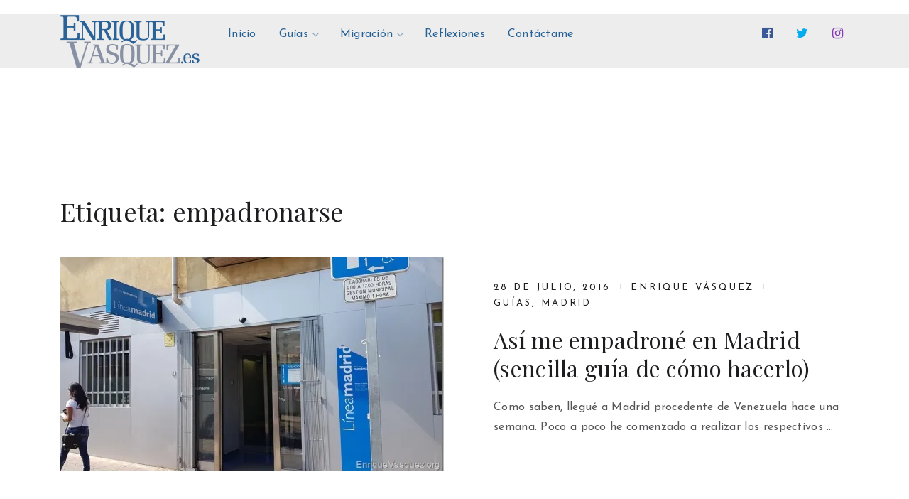

--- FILE ---
content_type: text/html; charset=utf-8
request_url: https://www.google.com/recaptcha/api2/aframe
body_size: 267
content:
<!DOCTYPE HTML><html><head><meta http-equiv="content-type" content="text/html; charset=UTF-8"></head><body><script nonce="UA-J5KMw3gAHfgIeDnrD1g">/** Anti-fraud and anti-abuse applications only. See google.com/recaptcha */ try{var clients={'sodar':'https://pagead2.googlesyndication.com/pagead/sodar?'};window.addEventListener("message",function(a){try{if(a.source===window.parent){var b=JSON.parse(a.data);var c=clients[b['id']];if(c){var d=document.createElement('img');d.src=c+b['params']+'&rc='+(localStorage.getItem("rc::a")?sessionStorage.getItem("rc::b"):"");window.document.body.appendChild(d);sessionStorage.setItem("rc::e",parseInt(sessionStorage.getItem("rc::e")||0)+1);localStorage.setItem("rc::h",'1768517246082');}}}catch(b){}});window.parent.postMessage("_grecaptcha_ready", "*");}catch(b){}</script></body></html>

--- FILE ---
content_type: text/css
request_url: https://enriquevasquez.es/wp-content/boost-cache/static/72520852bc.min.css
body_size: 36968
content:
@charset "UTF-8";
.wp-block-accordion{box-sizing:border-box}.wp-block-accordion-item.is-open>.wp-block-accordion-heading .wp-block-accordion-heading__toggle-icon{transform:rotate(45deg)}@media (prefers-reduced-motion:no-preference){.wp-block-accordion-item{transition:grid-template-rows .3s ease-out}.wp-block-accordion-item>.wp-block-accordion-heading .wp-block-accordion-heading__toggle-icon{transition:transform .2s ease-in-out}}.wp-block-accordion-heading{margin:0}.wp-block-accordion-heading__toggle{align-items:center;background-color:inherit!important;border:none;color:inherit!important;cursor:pointer;display:flex;font-family:inherit;font-size:inherit;font-style:inherit;font-weight:inherit;letter-spacing:inherit;line-height:inherit;overflow:hidden;padding:var(--wp--preset--spacing--20,1em) 0;text-align:inherit;text-decoration:inherit;text-transform:inherit;width:100%;word-spacing:inherit}.wp-block-accordion-heading__toggle:not(:focus-visible){outline:none}.wp-block-accordion-heading__toggle:focus,.wp-block-accordion-heading__toggle:hover{background-color:inherit!important;border:none;box-shadow:none;color:inherit;padding:var(--wp--preset--spacing--20,1em) 0;text-decoration:none}.wp-block-accordion-heading__toggle:focus-visible{outline:auto;outline-offset:0}.wp-block-accordion-heading__toggle:hover .wp-block-accordion-heading__toggle-title{text-decoration:underline}.wp-block-accordion-heading__toggle-title{flex:1}.wp-block-accordion-heading__toggle-icon{align-items:center;display:flex;height:1.2em;justify-content:center;width:1.2em}.wp-block-accordion-panel[aria-hidden=true],.wp-block-accordion-panel[inert]{display:none;margin-block-start:0}.wp-block-archives{box-sizing:border-box}.wp-block-archives-dropdown label{display:block}.wp-block-avatar{line-height:0}.wp-block-avatar,.wp-block-avatar img{box-sizing:border-box}.wp-block-avatar.aligncenter{text-align:center}.wp-block-audio{box-sizing:border-box}.wp-block-audio :where(figcaption){margin-bottom:1em;margin-top:.5em}.wp-block-audio audio{min-width:300px;width:100%}.wp-block-breadcrumbs{box-sizing:border-box}.wp-block-breadcrumbs ol{flex-wrap:wrap;list-style:none}.wp-block-breadcrumbs li,.wp-block-breadcrumbs ol{align-items:center;display:flex;margin:0;padding:0}.wp-block-breadcrumbs li:not(:last-child):after{content:var(--separator,"/");margin:0 .5em;opacity:.7}.wp-block-breadcrumbs span{color:inherit}.wp-block-button__link{align-content:center;box-sizing:border-box;cursor:pointer;display:inline-block;height:100%;text-align:center;word-break:break-word}.wp-block-button__link.aligncenter{text-align:center}.wp-block-button__link.alignright{text-align:right}:where(.wp-block-button__link){border-radius:9999px;box-shadow:none;padding:calc(.667em + 2px) calc(1.333em + 2px);text-decoration:none}.wp-block-button[style*=text-decoration] .wp-block-button__link{text-decoration:inherit}.wp-block-buttons>.wp-block-button.has-custom-width{max-width:none}.wp-block-buttons>.wp-block-button.has-custom-width .wp-block-button__link{width:100%}.wp-block-buttons>.wp-block-button.has-custom-font-size .wp-block-button__link{font-size:inherit}.wp-block-buttons>.wp-block-button.wp-block-button__width-25{width:calc(25% - var(--wp--style--block-gap, .5em)*.75)}.wp-block-buttons>.wp-block-button.wp-block-button__width-50{width:calc(50% - var(--wp--style--block-gap, .5em)*.5)}.wp-block-buttons>.wp-block-button.wp-block-button__width-75{width:calc(75% - var(--wp--style--block-gap, .5em)*.25)}.wp-block-buttons>.wp-block-button.wp-block-button__width-100{flex-basis:100%;width:100%}.wp-block-buttons.is-vertical>.wp-block-button.wp-block-button__width-25{width:25%}.wp-block-buttons.is-vertical>.wp-block-button.wp-block-button__width-50{width:50%}.wp-block-buttons.is-vertical>.wp-block-button.wp-block-button__width-75{width:75%}.wp-block-button.is-style-squared,.wp-block-button__link.wp-block-button.is-style-squared{border-radius:0}.wp-block-button.no-border-radius,.wp-block-button__link.no-border-radius{border-radius:0!important}:root :where(.wp-block-button .wp-block-button__link.is-style-outline),:root :where(.wp-block-button.is-style-outline>.wp-block-button__link){border:2px solid;padding:.667em 1.333em}:root :where(.wp-block-button .wp-block-button__link.is-style-outline:not(.has-text-color)),:root :where(.wp-block-button.is-style-outline>.wp-block-button__link:not(.has-text-color)){color:currentColor}:root :where(.wp-block-button .wp-block-button__link.is-style-outline:not(.has-background)),:root :where(.wp-block-button.is-style-outline>.wp-block-button__link:not(.has-background)){background-color:initial;background-image:none}.wp-block-buttons{box-sizing:border-box}.wp-block-buttons.is-vertical{flex-direction:column}.wp-block-buttons.is-vertical>.wp-block-button:last-child{margin-bottom:0}.wp-block-buttons>.wp-block-button{display:inline-block;margin:0}.wp-block-buttons.is-content-justification-left{justify-content:flex-start}.wp-block-buttons.is-content-justification-left.is-vertical{align-items:flex-start}.wp-block-buttons.is-content-justification-center{justify-content:center}.wp-block-buttons.is-content-justification-center.is-vertical{align-items:center}.wp-block-buttons.is-content-justification-right{justify-content:flex-end}.wp-block-buttons.is-content-justification-right.is-vertical{align-items:flex-end}.wp-block-buttons.is-content-justification-space-between{justify-content:space-between}.wp-block-buttons.aligncenter{text-align:center}.wp-block-buttons:not(.is-content-justification-space-between,.is-content-justification-right,.is-content-justification-left,.is-content-justification-center) .wp-block-button.aligncenter{margin-left:auto;margin-right:auto;width:100%}.wp-block-buttons[style*=text-decoration] .wp-block-button,.wp-block-buttons[style*=text-decoration] .wp-block-button__link{text-decoration:inherit}.wp-block-buttons.has-custom-font-size .wp-block-button__link{font-size:inherit}.wp-block-buttons .wp-block-button__link{width:100%}.wp-block-button.aligncenter,.wp-block-calendar{text-align:center}.wp-block-calendar td,.wp-block-calendar th{border:1px solid;padding:.25em}.wp-block-calendar th{font-weight:400}.wp-block-calendar caption{background-color:inherit}.wp-block-calendar table{border-collapse:collapse;width:100%}.wp-block-calendar table.has-background th{background-color:inherit}.wp-block-calendar table.has-text-color th{color:inherit}.wp-block-calendar :where(table:not(.has-text-color)){color:#40464d}.wp-block-calendar :where(table:not(.has-text-color)) td,.wp-block-calendar :where(table:not(.has-text-color)) th{border-color:#ddd}:where(.wp-block-calendar table:not(.has-background) th){background:#ddd}.wp-block-categories{box-sizing:border-box}.wp-block-categories.alignleft{margin-right:2em}.wp-block-categories.alignright{margin-left:2em}.wp-block-categories.wp-block-categories-dropdown.aligncenter{text-align:center}.wp-block-categories .wp-block-categories__label{display:block;width:100%}.wp-block-code{box-sizing:border-box}.wp-block-code code{
  /*!rtl:begin:ignore*/direction:ltr;display:block;font-family:inherit;overflow-wrap:break-word;text-align:initial;white-space:pre-wrap
  /*!rtl:end:ignore*/}.wp-block-columns{box-sizing:border-box;display:flex;flex-wrap:wrap!important}@media (min-width:782px){.wp-block-columns{flex-wrap:nowrap!important}}.wp-block-columns{align-items:normal!important}.wp-block-columns.are-vertically-aligned-top{align-items:flex-start}.wp-block-columns.are-vertically-aligned-center{align-items:center}.wp-block-columns.are-vertically-aligned-bottom{align-items:flex-end}@media (max-width:781px){.wp-block-columns:not(.is-not-stacked-on-mobile)>.wp-block-column{flex-basis:100%!important}}@media (min-width:782px){.wp-block-columns:not(.is-not-stacked-on-mobile)>.wp-block-column{flex-basis:0;flex-grow:1}.wp-block-columns:not(.is-not-stacked-on-mobile)>.wp-block-column[style*=flex-basis]{flex-grow:0}}.wp-block-columns.is-not-stacked-on-mobile{flex-wrap:nowrap!important}.wp-block-columns.is-not-stacked-on-mobile>.wp-block-column{flex-basis:0;flex-grow:1}.wp-block-columns.is-not-stacked-on-mobile>.wp-block-column[style*=flex-basis]{flex-grow:0}:where(.wp-block-columns){margin-bottom:1.75em}:where(.wp-block-columns.has-background){padding:1.25em 2.375em}.wp-block-column{flex-grow:1;min-width:0;overflow-wrap:break-word;word-break:break-word}.wp-block-column.is-vertically-aligned-top{align-self:flex-start}.wp-block-column.is-vertically-aligned-center{align-self:center}.wp-block-column.is-vertically-aligned-bottom{align-self:flex-end}.wp-block-column.is-vertically-aligned-stretch{align-self:stretch}.wp-block-column.is-vertically-aligned-bottom,.wp-block-column.is-vertically-aligned-center,.wp-block-column.is-vertically-aligned-top{width:100%}.wp-block-post-comments{box-sizing:border-box}.wp-block-post-comments .alignleft{float:left}.wp-block-post-comments .alignright{float:right}.wp-block-post-comments .navigation:after{clear:both;content:"";display:table}.wp-block-post-comments .commentlist{clear:both;list-style:none;margin:0;padding:0}.wp-block-post-comments .commentlist .comment{min-height:2.25em;padding-left:3.25em}.wp-block-post-comments .commentlist .comment p{font-size:1em;line-height:1.8;margin:1em 0}.wp-block-post-comments .commentlist .children{list-style:none;margin:0;padding:0}.wp-block-post-comments .comment-author{line-height:1.5}.wp-block-post-comments .comment-author .avatar{border-radius:1.5em;display:block;float:left;height:2.5em;margin-right:.75em;margin-top:.5em;width:2.5em}.wp-block-post-comments .comment-author cite{font-style:normal}.wp-block-post-comments .comment-meta{font-size:.875em;line-height:1.5}.wp-block-post-comments .comment-meta b{font-weight:400}.wp-block-post-comments .comment-meta .comment-awaiting-moderation{display:block;margin-bottom:1em;margin-top:1em}.wp-block-post-comments .comment-body .commentmetadata{font-size:.875em}.wp-block-post-comments .comment-form-author label,.wp-block-post-comments .comment-form-comment label,.wp-block-post-comments .comment-form-email label,.wp-block-post-comments .comment-form-url label{display:block;margin-bottom:.25em}.wp-block-post-comments .comment-form input:not([type=submit]):not([type=checkbox]),.wp-block-post-comments .comment-form textarea{box-sizing:border-box;display:block;width:100%}.wp-block-post-comments .comment-form-cookies-consent{display:flex;gap:.25em}.wp-block-post-comments .comment-form-cookies-consent #wp-comment-cookies-consent{margin-top:.35em}.wp-block-post-comments .comment-reply-title{margin-bottom:0}.wp-block-post-comments .comment-reply-title :where(small){font-size:var(--wp--preset--font-size--medium,smaller);margin-left:.5em}.wp-block-post-comments .reply{font-size:.875em;margin-bottom:1.4em}.wp-block-post-comments input:not([type=submit]),.wp-block-post-comments textarea{border:1px solid #949494;font-family:inherit;font-size:1em}.wp-block-post-comments input:not([type=submit]):not([type=checkbox]),.wp-block-post-comments textarea{padding:calc(.667em + 2px)}:where(.wp-block-post-comments input[type=submit]){border:none}.wp-block-comments{box-sizing:border-box}.wp-block-comments-pagination>.wp-block-comments-pagination-next,.wp-block-comments-pagination>.wp-block-comments-pagination-numbers,.wp-block-comments-pagination>.wp-block-comments-pagination-previous{font-size:inherit}.wp-block-comments-pagination .wp-block-comments-pagination-previous-arrow{display:inline-block;margin-right:1ch}.wp-block-comments-pagination .wp-block-comments-pagination-previous-arrow:not(.is-arrow-chevron){transform:scaleX(1)}.wp-block-comments-pagination .wp-block-comments-pagination-next-arrow{display:inline-block;margin-left:1ch}.wp-block-comments-pagination .wp-block-comments-pagination-next-arrow:not(.is-arrow-chevron){transform:scaleX(1)}.wp-block-comments-pagination.aligncenter{justify-content:center}.wp-block-comment-template{box-sizing:border-box;list-style:none;margin-bottom:0;max-width:100%;padding:0}.wp-block-comment-template li{clear:both}.wp-block-comment-template ol{list-style:none;margin-bottom:0;max-width:100%;padding-left:2rem}.wp-block-comment-template.alignleft{float:left}.wp-block-comment-template.aligncenter{margin-left:auto;margin-right:auto;width:fit-content}.wp-block-comment-template.alignright{float:right}.wp-block-comment-date{box-sizing:border-box}.comment-awaiting-moderation{display:block;font-size:.875em;line-height:1.5}.wp-block-comment-author-name,.wp-block-comment-content,.wp-block-comment-edit-link,.wp-block-comment-reply-link{box-sizing:border-box}.wp-block-cover,.wp-block-cover-image{align-items:center;background-position:50%;box-sizing:border-box;display:flex;justify-content:center;min-height:430px;overflow:hidden;overflow:clip;padding:1em;position:relative}.wp-block-cover .has-background-dim:not([class*=-background-color]),.wp-block-cover-image .has-background-dim:not([class*=-background-color]),.wp-block-cover-image.has-background-dim:not([class*=-background-color]),.wp-block-cover.has-background-dim:not([class*=-background-color]){background-color:#000}.wp-block-cover .has-background-dim.has-background-gradient,.wp-block-cover-image .has-background-dim.has-background-gradient{background-color:initial}.wp-block-cover-image.has-background-dim:before,.wp-block-cover.has-background-dim:before{background-color:inherit;content:""}.wp-block-cover .wp-block-cover__background,.wp-block-cover .wp-block-cover__gradient-background,.wp-block-cover-image .wp-block-cover__background,.wp-block-cover-image .wp-block-cover__gradient-background,.wp-block-cover-image.has-background-dim:not(.has-background-gradient):before,.wp-block-cover.has-background-dim:not(.has-background-gradient):before{bottom:0;left:0;opacity:.5;position:absolute;right:0;top:0}.wp-block-cover-image.has-background-dim.has-background-dim-10 .wp-block-cover__background,.wp-block-cover-image.has-background-dim.has-background-dim-10 .wp-block-cover__gradient-background,.wp-block-cover-image.has-background-dim.has-background-dim-10:not(.has-background-gradient):before,.wp-block-cover.has-background-dim.has-background-dim-10 .wp-block-cover__background,.wp-block-cover.has-background-dim.has-background-dim-10 .wp-block-cover__gradient-background,.wp-block-cover.has-background-dim.has-background-dim-10:not(.has-background-gradient):before{opacity:.1}.wp-block-cover-image.has-background-dim.has-background-dim-20 .wp-block-cover__background,.wp-block-cover-image.has-background-dim.has-background-dim-20 .wp-block-cover__gradient-background,.wp-block-cover-image.has-background-dim.has-background-dim-20:not(.has-background-gradient):before,.wp-block-cover.has-background-dim.has-background-dim-20 .wp-block-cover__background,.wp-block-cover.has-background-dim.has-background-dim-20 .wp-block-cover__gradient-background,.wp-block-cover.has-background-dim.has-background-dim-20:not(.has-background-gradient):before{opacity:.2}.wp-block-cover-image.has-background-dim.has-background-dim-30 .wp-block-cover__background,.wp-block-cover-image.has-background-dim.has-background-dim-30 .wp-block-cover__gradient-background,.wp-block-cover-image.has-background-dim.has-background-dim-30:not(.has-background-gradient):before,.wp-block-cover.has-background-dim.has-background-dim-30 .wp-block-cover__background,.wp-block-cover.has-background-dim.has-background-dim-30 .wp-block-cover__gradient-background,.wp-block-cover.has-background-dim.has-background-dim-30:not(.has-background-gradient):before{opacity:.3}.wp-block-cover-image.has-background-dim.has-background-dim-40 .wp-block-cover__background,.wp-block-cover-image.has-background-dim.has-background-dim-40 .wp-block-cover__gradient-background,.wp-block-cover-image.has-background-dim.has-background-dim-40:not(.has-background-gradient):before,.wp-block-cover.has-background-dim.has-background-dim-40 .wp-block-cover__background,.wp-block-cover.has-background-dim.has-background-dim-40 .wp-block-cover__gradient-background,.wp-block-cover.has-background-dim.has-background-dim-40:not(.has-background-gradient):before{opacity:.4}.wp-block-cover-image.has-background-dim.has-background-dim-50 .wp-block-cover__background,.wp-block-cover-image.has-background-dim.has-background-dim-50 .wp-block-cover__gradient-background,.wp-block-cover-image.has-background-dim.has-background-dim-50:not(.has-background-gradient):before,.wp-block-cover.has-background-dim.has-background-dim-50 .wp-block-cover__background,.wp-block-cover.has-background-dim.has-background-dim-50 .wp-block-cover__gradient-background,.wp-block-cover.has-background-dim.has-background-dim-50:not(.has-background-gradient):before{opacity:.5}.wp-block-cover-image.has-background-dim.has-background-dim-60 .wp-block-cover__background,.wp-block-cover-image.has-background-dim.has-background-dim-60 .wp-block-cover__gradient-background,.wp-block-cover-image.has-background-dim.has-background-dim-60:not(.has-background-gradient):before,.wp-block-cover.has-background-dim.has-background-dim-60 .wp-block-cover__background,.wp-block-cover.has-background-dim.has-background-dim-60 .wp-block-cover__gradient-background,.wp-block-cover.has-background-dim.has-background-dim-60:not(.has-background-gradient):before{opacity:.6}.wp-block-cover-image.has-background-dim.has-background-dim-70 .wp-block-cover__background,.wp-block-cover-image.has-background-dim.has-background-dim-70 .wp-block-cover__gradient-background,.wp-block-cover-image.has-background-dim.has-background-dim-70:not(.has-background-gradient):before,.wp-block-cover.has-background-dim.has-background-dim-70 .wp-block-cover__background,.wp-block-cover.has-background-dim.has-background-dim-70 .wp-block-cover__gradient-background,.wp-block-cover.has-background-dim.has-background-dim-70:not(.has-background-gradient):before{opacity:.7}.wp-block-cover-image.has-background-dim.has-background-dim-80 .wp-block-cover__background,.wp-block-cover-image.has-background-dim.has-background-dim-80 .wp-block-cover__gradient-background,.wp-block-cover-image.has-background-dim.has-background-dim-80:not(.has-background-gradient):before,.wp-block-cover.has-background-dim.has-background-dim-80 .wp-block-cover__background,.wp-block-cover.has-background-dim.has-background-dim-80 .wp-block-cover__gradient-background,.wp-block-cover.has-background-dim.has-background-dim-80:not(.has-background-gradient):before{opacity:.8}.wp-block-cover-image.has-background-dim.has-background-dim-90 .wp-block-cover__background,.wp-block-cover-image.has-background-dim.has-background-dim-90 .wp-block-cover__gradient-background,.wp-block-cover-image.has-background-dim.has-background-dim-90:not(.has-background-gradient):before,.wp-block-cover.has-background-dim.has-background-dim-90 .wp-block-cover__background,.wp-block-cover.has-background-dim.has-background-dim-90 .wp-block-cover__gradient-background,.wp-block-cover.has-background-dim.has-background-dim-90:not(.has-background-gradient):before{opacity:.9}.wp-block-cover-image.has-background-dim.has-background-dim-100 .wp-block-cover__background,.wp-block-cover-image.has-background-dim.has-background-dim-100 .wp-block-cover__gradient-background,.wp-block-cover-image.has-background-dim.has-background-dim-100:not(.has-background-gradient):before,.wp-block-cover.has-background-dim.has-background-dim-100 .wp-block-cover__background,.wp-block-cover.has-background-dim.has-background-dim-100 .wp-block-cover__gradient-background,.wp-block-cover.has-background-dim.has-background-dim-100:not(.has-background-gradient):before{opacity:1}.wp-block-cover .wp-block-cover__background.has-background-dim.has-background-dim-0,.wp-block-cover .wp-block-cover__gradient-background.has-background-dim.has-background-dim-0,.wp-block-cover-image .wp-block-cover__background.has-background-dim.has-background-dim-0,.wp-block-cover-image .wp-block-cover__gradient-background.has-background-dim.has-background-dim-0{opacity:0}.wp-block-cover .wp-block-cover__background.has-background-dim.has-background-dim-10,.wp-block-cover .wp-block-cover__gradient-background.has-background-dim.has-background-dim-10,.wp-block-cover-image .wp-block-cover__background.has-background-dim.has-background-dim-10,.wp-block-cover-image .wp-block-cover__gradient-background.has-background-dim.has-background-dim-10{opacity:.1}.wp-block-cover .wp-block-cover__background.has-background-dim.has-background-dim-20,.wp-block-cover .wp-block-cover__gradient-background.has-background-dim.has-background-dim-20,.wp-block-cover-image .wp-block-cover__background.has-background-dim.has-background-dim-20,.wp-block-cover-image .wp-block-cover__gradient-background.has-background-dim.has-background-dim-20{opacity:.2}.wp-block-cover .wp-block-cover__background.has-background-dim.has-background-dim-30,.wp-block-cover .wp-block-cover__gradient-background.has-background-dim.has-background-dim-30,.wp-block-cover-image .wp-block-cover__background.has-background-dim.has-background-dim-30,.wp-block-cover-image .wp-block-cover__gradient-background.has-background-dim.has-background-dim-30{opacity:.3}.wp-block-cover .wp-block-cover__background.has-background-dim.has-background-dim-40,.wp-block-cover .wp-block-cover__gradient-background.has-background-dim.has-background-dim-40,.wp-block-cover-image .wp-block-cover__background.has-background-dim.has-background-dim-40,.wp-block-cover-image .wp-block-cover__gradient-background.has-background-dim.has-background-dim-40{opacity:.4}.wp-block-cover .wp-block-cover__background.has-background-dim.has-background-dim-50,.wp-block-cover .wp-block-cover__gradient-background.has-background-dim.has-background-dim-50,.wp-block-cover-image .wp-block-cover__background.has-background-dim.has-background-dim-50,.wp-block-cover-image .wp-block-cover__gradient-background.has-background-dim.has-background-dim-50{opacity:.5}.wp-block-cover .wp-block-cover__background.has-background-dim.has-background-dim-60,.wp-block-cover .wp-block-cover__gradient-background.has-background-dim.has-background-dim-60,.wp-block-cover-image .wp-block-cover__background.has-background-dim.has-background-dim-60,.wp-block-cover-image .wp-block-cover__gradient-background.has-background-dim.has-background-dim-60{opacity:.6}.wp-block-cover .wp-block-cover__background.has-background-dim.has-background-dim-70,.wp-block-cover .wp-block-cover__gradient-background.has-background-dim.has-background-dim-70,.wp-block-cover-image .wp-block-cover__background.has-background-dim.has-background-dim-70,.wp-block-cover-image .wp-block-cover__gradient-background.has-background-dim.has-background-dim-70{opacity:.7}.wp-block-cover .wp-block-cover__background.has-background-dim.has-background-dim-80,.wp-block-cover .wp-block-cover__gradient-background.has-background-dim.has-background-dim-80,.wp-block-cover-image .wp-block-cover__background.has-background-dim.has-background-dim-80,.wp-block-cover-image .wp-block-cover__gradient-background.has-background-dim.has-background-dim-80{opacity:.8}.wp-block-cover .wp-block-cover__background.has-background-dim.has-background-dim-90,.wp-block-cover .wp-block-cover__gradient-background.has-background-dim.has-background-dim-90,.wp-block-cover-image .wp-block-cover__background.has-background-dim.has-background-dim-90,.wp-block-cover-image .wp-block-cover__gradient-background.has-background-dim.has-background-dim-90{opacity:.9}.wp-block-cover .wp-block-cover__background.has-background-dim.has-background-dim-100,.wp-block-cover .wp-block-cover__gradient-background.has-background-dim.has-background-dim-100,.wp-block-cover-image .wp-block-cover__background.has-background-dim.has-background-dim-100,.wp-block-cover-image .wp-block-cover__gradient-background.has-background-dim.has-background-dim-100{opacity:1}.wp-block-cover-image.alignleft,.wp-block-cover-image.alignright,.wp-block-cover.alignleft,.wp-block-cover.alignright{max-width:420px;width:100%}.wp-block-cover-image.aligncenter,.wp-block-cover-image.alignleft,.wp-block-cover-image.alignright,.wp-block-cover.aligncenter,.wp-block-cover.alignleft,.wp-block-cover.alignright{display:flex}.wp-block-cover .wp-block-cover__inner-container,.wp-block-cover-image .wp-block-cover__inner-container{color:inherit;position:relative;width:100%}.wp-block-cover-image.is-position-top-left,.wp-block-cover.is-position-top-left{align-items:flex-start;justify-content:flex-start}.wp-block-cover-image.is-position-top-center,.wp-block-cover.is-position-top-center{align-items:flex-start;justify-content:center}.wp-block-cover-image.is-position-top-right,.wp-block-cover.is-position-top-right{align-items:flex-start;justify-content:flex-end}.wp-block-cover-image.is-position-center-left,.wp-block-cover.is-position-center-left{align-items:center;justify-content:flex-start}.wp-block-cover-image.is-position-center-center,.wp-block-cover.is-position-center-center{align-items:center;justify-content:center}.wp-block-cover-image.is-position-center-right,.wp-block-cover.is-position-center-right{align-items:center;justify-content:flex-end}.wp-block-cover-image.is-position-bottom-left,.wp-block-cover.is-position-bottom-left{align-items:flex-end;justify-content:flex-start}.wp-block-cover-image.is-position-bottom-center,.wp-block-cover.is-position-bottom-center{align-items:flex-end;justify-content:center}.wp-block-cover-image.is-position-bottom-right,.wp-block-cover.is-position-bottom-right{align-items:flex-end;justify-content:flex-end}.wp-block-cover-image.has-custom-content-position.has-custom-content-position .wp-block-cover__inner-container,.wp-block-cover.has-custom-content-position.has-custom-content-position .wp-block-cover__inner-container{margin:0}.wp-block-cover-image.has-custom-content-position.has-custom-content-position.is-position-bottom-left .wp-block-cover__inner-container,.wp-block-cover-image.has-custom-content-position.has-custom-content-position.is-position-bottom-right .wp-block-cover__inner-container,.wp-block-cover-image.has-custom-content-position.has-custom-content-position.is-position-center-left .wp-block-cover__inner-container,.wp-block-cover-image.has-custom-content-position.has-custom-content-position.is-position-center-right .wp-block-cover__inner-container,.wp-block-cover-image.has-custom-content-position.has-custom-content-position.is-position-top-left .wp-block-cover__inner-container,.wp-block-cover-image.has-custom-content-position.has-custom-content-position.is-position-top-right .wp-block-cover__inner-container,.wp-block-cover.has-custom-content-position.has-custom-content-position.is-position-bottom-left .wp-block-cover__inner-container,.wp-block-cover.has-custom-content-position.has-custom-content-position.is-position-bottom-right .wp-block-cover__inner-container,.wp-block-cover.has-custom-content-position.has-custom-content-position.is-position-center-left .wp-block-cover__inner-container,.wp-block-cover.has-custom-content-position.has-custom-content-position.is-position-center-right .wp-block-cover__inner-container,.wp-block-cover.has-custom-content-position.has-custom-content-position.is-position-top-left .wp-block-cover__inner-container,.wp-block-cover.has-custom-content-position.has-custom-content-position.is-position-top-right .wp-block-cover__inner-container{margin:0;width:auto}.wp-block-cover .wp-block-cover__image-background,.wp-block-cover video.wp-block-cover__video-background,.wp-block-cover-image .wp-block-cover__image-background,.wp-block-cover-image video.wp-block-cover__video-background{border:none;bottom:0;box-shadow:none;height:100%;left:0;margin:0;max-height:none;max-width:none;object-fit:cover;outline:none;padding:0;position:absolute;right:0;top:0;width:100%}.wp-block-cover-image.has-parallax,.wp-block-cover.has-parallax,.wp-block-cover__image-background.has-parallax,video.wp-block-cover__video-background.has-parallax{background-attachment:fixed;background-repeat:no-repeat;background-size:cover}@supports (-webkit-touch-callout:inherit){.wp-block-cover-image.has-parallax,.wp-block-cover.has-parallax,.wp-block-cover__image-background.has-parallax,video.wp-block-cover__video-background.has-parallax{background-attachment:scroll}}@media (prefers-reduced-motion:reduce){.wp-block-cover-image.has-parallax,.wp-block-cover.has-parallax,.wp-block-cover__image-background.has-parallax,video.wp-block-cover__video-background.has-parallax{background-attachment:scroll}}.wp-block-cover-image.is-repeated,.wp-block-cover.is-repeated,.wp-block-cover__image-background.is-repeated,video.wp-block-cover__video-background.is-repeated{background-repeat:repeat;background-size:auto}.wp-block-cover-image-text,.wp-block-cover-image-text a,.wp-block-cover-image-text a:active,.wp-block-cover-image-text a:focus,.wp-block-cover-image-text a:hover,.wp-block-cover-text,.wp-block-cover-text a,.wp-block-cover-text a:active,.wp-block-cover-text a:focus,.wp-block-cover-text a:hover,section.wp-block-cover-image h2,section.wp-block-cover-image h2 a,section.wp-block-cover-image h2 a:active,section.wp-block-cover-image h2 a:focus,section.wp-block-cover-image h2 a:hover{color:#fff}.wp-block-cover-image .wp-block-cover.has-left-content{justify-content:flex-start}.wp-block-cover-image .wp-block-cover.has-right-content{justify-content:flex-end}.wp-block-cover-image.has-left-content .wp-block-cover-image-text,.wp-block-cover.has-left-content .wp-block-cover-text,section.wp-block-cover-image.has-left-content>h2{margin-left:0;text-align:left}.wp-block-cover-image.has-right-content .wp-block-cover-image-text,.wp-block-cover.has-right-content .wp-block-cover-text,section.wp-block-cover-image.has-right-content>h2{margin-right:0;text-align:right}.wp-block-cover .wp-block-cover-text,.wp-block-cover-image .wp-block-cover-image-text,section.wp-block-cover-image>h2{font-size:2em;line-height:1.25;margin-bottom:0;max-width:840px;padding:.44em;text-align:center;z-index:1}:where(.wp-block-cover-image:not(.has-text-color)),:where(.wp-block-cover:not(.has-text-color)){color:#fff}:where(.wp-block-cover-image.is-light:not(.has-text-color)),:where(.wp-block-cover.is-light:not(.has-text-color)){color:#000}:root :where(.wp-block-cover h1:not(.has-text-color)),:root :where(.wp-block-cover h2:not(.has-text-color)),:root :where(.wp-block-cover h3:not(.has-text-color)),:root :where(.wp-block-cover h4:not(.has-text-color)),:root :where(.wp-block-cover h5:not(.has-text-color)),:root :where(.wp-block-cover h6:not(.has-text-color)),:root :where(.wp-block-cover p:not(.has-text-color)){color:inherit}body:not(.editor-styles-wrapper) .wp-block-cover:not(.wp-block-cover:has(.wp-block-cover__background+.wp-block-cover__inner-container)) .wp-block-cover__image-background,body:not(.editor-styles-wrapper) .wp-block-cover:not(.wp-block-cover:has(.wp-block-cover__background+.wp-block-cover__inner-container)) .wp-block-cover__video-background{z-index:0}body:not(.editor-styles-wrapper) .wp-block-cover:not(.wp-block-cover:has(.wp-block-cover__background+.wp-block-cover__inner-container)) .wp-block-cover__background,body:not(.editor-styles-wrapper) .wp-block-cover:not(.wp-block-cover:has(.wp-block-cover__background+.wp-block-cover__inner-container)) .wp-block-cover__gradient-background,body:not(.editor-styles-wrapper) .wp-block-cover:not(.wp-block-cover:has(.wp-block-cover__background+.wp-block-cover__inner-container)) .wp-block-cover__inner-container,body:not(.editor-styles-wrapper) .wp-block-cover:not(.wp-block-cover:has(.wp-block-cover__background+.wp-block-cover__inner-container)).has-background-dim:not(.has-background-gradient):before{z-index:1}.has-modal-open body:not(.editor-styles-wrapper) .wp-block-cover:not(.wp-block-cover:has(.wp-block-cover__background+.wp-block-cover__inner-container)) .wp-block-cover__inner-container{z-index:auto}.wp-block-details{box-sizing:border-box}.wp-block-details summary{cursor:pointer}.wp-block-embed.alignleft,.wp-block-embed.alignright,.wp-block[data-align=left]>[data-type="core/embed"],.wp-block[data-align=right]>[data-type="core/embed"]{max-width:360px;width:100%}.wp-block-embed.alignleft .wp-block-embed__wrapper,.wp-block-embed.alignright .wp-block-embed__wrapper,.wp-block[data-align=left]>[data-type="core/embed"] .wp-block-embed__wrapper,.wp-block[data-align=right]>[data-type="core/embed"] .wp-block-embed__wrapper{min-width:280px}.wp-block-cover .wp-block-embed{min-height:240px;min-width:320px}.wp-block-embed{overflow-wrap:break-word}.wp-block-embed :where(figcaption){margin-bottom:1em;margin-top:.5em}.wp-block-embed iframe{max-width:100%}.wp-block-embed__wrapper{position:relative}.wp-embed-responsive .wp-has-aspect-ratio .wp-block-embed__wrapper:before{content:"";display:block;padding-top:50%}.wp-embed-responsive .wp-has-aspect-ratio iframe{bottom:0;height:100%;left:0;position:absolute;right:0;top:0;width:100%}.wp-embed-responsive .wp-embed-aspect-21-9 .wp-block-embed__wrapper:before{padding-top:42.85%}.wp-embed-responsive .wp-embed-aspect-18-9 .wp-block-embed__wrapper:before{padding-top:50%}.wp-embed-responsive .wp-embed-aspect-16-9 .wp-block-embed__wrapper:before{padding-top:56.25%}.wp-embed-responsive .wp-embed-aspect-4-3 .wp-block-embed__wrapper:before{padding-top:75%}.wp-embed-responsive .wp-embed-aspect-1-1 .wp-block-embed__wrapper:before{padding-top:100%}.wp-embed-responsive .wp-embed-aspect-9-16 .wp-block-embed__wrapper:before{padding-top:177.77%}.wp-embed-responsive .wp-embed-aspect-1-2 .wp-block-embed__wrapper:before{padding-top:200%}.wp-block-file{box-sizing:border-box}.wp-block-file:not(.wp-element-button){font-size:.8em}.wp-block-file.aligncenter{text-align:center}.wp-block-file.alignright{text-align:right}.wp-block-file *+.wp-block-file__button{margin-left:.75em}:where(.wp-block-file){margin-bottom:1.5em}.wp-block-file__embed{margin-bottom:1em}:where(.wp-block-file__button){border-radius:2em;display:inline-block;padding:.5em 1em}:where(.wp-block-file__button):where(a):active,:where(.wp-block-file__button):where(a):focus,:where(.wp-block-file__button):where(a):hover,:where(.wp-block-file__button):where(a):visited{box-shadow:none;color:#fff;opacity:.85;text-decoration:none}.wp-block-form-input__label{display:flex;flex-direction:column;gap:.25em;margin-bottom:.5em;width:100%}.wp-block-form-input__label.is-label-inline{align-items:center;flex-direction:row;gap:.5em}.wp-block-form-input__label.is-label-inline .wp-block-form-input__label-content{margin-bottom:.5em}.wp-block-form-input__label:has(input[type=checkbox]){flex-direction:row;width:fit-content}.wp-block-form-input__label:has(input[type=checkbox]) .wp-block-form-input__label-content{margin:0}.wp-block-form-input__label:has(.wp-block-form-input__label-content+input[type=checkbox]){flex-direction:row-reverse}.wp-block-form-input__label-content{width:fit-content}:where(.wp-block-form-input__input){font-size:1em;margin-bottom:.5em;padding:0 .5em}:where(.wp-block-form-input__input)[type=date],:where(.wp-block-form-input__input)[type=datetime-local],:where(.wp-block-form-input__input)[type=datetime],:where(.wp-block-form-input__input)[type=email],:where(.wp-block-form-input__input)[type=month],:where(.wp-block-form-input__input)[type=number],:where(.wp-block-form-input__input)[type=password],:where(.wp-block-form-input__input)[type=search],:where(.wp-block-form-input__input)[type=tel],:where(.wp-block-form-input__input)[type=text],:where(.wp-block-form-input__input)[type=time],:where(.wp-block-form-input__input)[type=url],:where(.wp-block-form-input__input)[type=week]{border-style:solid;border-width:1px;line-height:2;min-height:2em}textarea.wp-block-form-input__input{min-height:10em}.blocks-gallery-grid:not(.has-nested-images),.wp-block-gallery:not(.has-nested-images){display:flex;flex-wrap:wrap;list-style-type:none;margin:0;padding:0}.blocks-gallery-grid:not(.has-nested-images) .blocks-gallery-image,.blocks-gallery-grid:not(.has-nested-images) .blocks-gallery-item,.wp-block-gallery:not(.has-nested-images) .blocks-gallery-image,.wp-block-gallery:not(.has-nested-images) .blocks-gallery-item{display:flex;flex-direction:column;flex-grow:1;justify-content:center;margin:0 1em 1em 0;position:relative;width:calc(50% - 1em)}.blocks-gallery-grid:not(.has-nested-images) .blocks-gallery-image:nth-of-type(2n),.blocks-gallery-grid:not(.has-nested-images) .blocks-gallery-item:nth-of-type(2n),.wp-block-gallery:not(.has-nested-images) .blocks-gallery-image:nth-of-type(2n),.wp-block-gallery:not(.has-nested-images) .blocks-gallery-item:nth-of-type(2n){margin-right:0}.blocks-gallery-grid:not(.has-nested-images) .blocks-gallery-image figure,.blocks-gallery-grid:not(.has-nested-images) .blocks-gallery-item figure,.wp-block-gallery:not(.has-nested-images) .blocks-gallery-image figure,.wp-block-gallery:not(.has-nested-images) .blocks-gallery-item figure{align-items:flex-end;display:flex;height:100%;justify-content:flex-start;margin:0}.blocks-gallery-grid:not(.has-nested-images) .blocks-gallery-image img,.blocks-gallery-grid:not(.has-nested-images) .blocks-gallery-item img,.wp-block-gallery:not(.has-nested-images) .blocks-gallery-image img,.wp-block-gallery:not(.has-nested-images) .blocks-gallery-item img{display:block;height:auto;max-width:100%;width:auto}.blocks-gallery-grid:not(.has-nested-images) .blocks-gallery-image figcaption,.blocks-gallery-grid:not(.has-nested-images) .blocks-gallery-item figcaption,.wp-block-gallery:not(.has-nested-images) .blocks-gallery-image figcaption,.wp-block-gallery:not(.has-nested-images) .blocks-gallery-item figcaption{background:linear-gradient(0deg,#000000b3,#0000004d 70%,#0000);bottom:0;box-sizing:border-box;color:#fff;font-size:.8em;margin:0;max-height:100%;overflow:auto;padding:3em .77em .7em;position:absolute;text-align:center;width:100%;z-index:2}.blocks-gallery-grid:not(.has-nested-images) .blocks-gallery-image figcaption img,.blocks-gallery-grid:not(.has-nested-images) .blocks-gallery-item figcaption img,.wp-block-gallery:not(.has-nested-images) .blocks-gallery-image figcaption img,.wp-block-gallery:not(.has-nested-images) .blocks-gallery-item figcaption img{display:inline}.blocks-gallery-grid:not(.has-nested-images) figcaption,.wp-block-gallery:not(.has-nested-images) figcaption{flex-grow:1}.blocks-gallery-grid:not(.has-nested-images).is-cropped .blocks-gallery-image a,.blocks-gallery-grid:not(.has-nested-images).is-cropped .blocks-gallery-image img,.blocks-gallery-grid:not(.has-nested-images).is-cropped .blocks-gallery-item a,.blocks-gallery-grid:not(.has-nested-images).is-cropped .blocks-gallery-item img,.wp-block-gallery:not(.has-nested-images).is-cropped .blocks-gallery-image a,.wp-block-gallery:not(.has-nested-images).is-cropped .blocks-gallery-image img,.wp-block-gallery:not(.has-nested-images).is-cropped .blocks-gallery-item a,.wp-block-gallery:not(.has-nested-images).is-cropped .blocks-gallery-item img{flex:1;height:100%;object-fit:cover;width:100%}.blocks-gallery-grid:not(.has-nested-images).columns-1 .blocks-gallery-image,.blocks-gallery-grid:not(.has-nested-images).columns-1 .blocks-gallery-item,.wp-block-gallery:not(.has-nested-images).columns-1 .blocks-gallery-image,.wp-block-gallery:not(.has-nested-images).columns-1 .blocks-gallery-item{margin-right:0;width:100%}@media (min-width:600px){.blocks-gallery-grid:not(.has-nested-images).columns-3 .blocks-gallery-image,.blocks-gallery-grid:not(.has-nested-images).columns-3 .blocks-gallery-item,.wp-block-gallery:not(.has-nested-images).columns-3 .blocks-gallery-image,.wp-block-gallery:not(.has-nested-images).columns-3 .blocks-gallery-item{margin-right:1em;width:calc(33.33333% - .66667em)}.blocks-gallery-grid:not(.has-nested-images).columns-4 .blocks-gallery-image,.blocks-gallery-grid:not(.has-nested-images).columns-4 .blocks-gallery-item,.wp-block-gallery:not(.has-nested-images).columns-4 .blocks-gallery-image,.wp-block-gallery:not(.has-nested-images).columns-4 .blocks-gallery-item{margin-right:1em;width:calc(25% - .75em)}.blocks-gallery-grid:not(.has-nested-images).columns-5 .blocks-gallery-image,.blocks-gallery-grid:not(.has-nested-images).columns-5 .blocks-gallery-item,.wp-block-gallery:not(.has-nested-images).columns-5 .blocks-gallery-image,.wp-block-gallery:not(.has-nested-images).columns-5 .blocks-gallery-item{margin-right:1em;width:calc(20% - .8em)}.blocks-gallery-grid:not(.has-nested-images).columns-6 .blocks-gallery-image,.blocks-gallery-grid:not(.has-nested-images).columns-6 .blocks-gallery-item,.wp-block-gallery:not(.has-nested-images).columns-6 .blocks-gallery-image,.wp-block-gallery:not(.has-nested-images).columns-6 .blocks-gallery-item{margin-right:1em;width:calc(16.66667% - .83333em)}.blocks-gallery-grid:not(.has-nested-images).columns-7 .blocks-gallery-image,.blocks-gallery-grid:not(.has-nested-images).columns-7 .blocks-gallery-item,.wp-block-gallery:not(.has-nested-images).columns-7 .blocks-gallery-image,.wp-block-gallery:not(.has-nested-images).columns-7 .blocks-gallery-item{margin-right:1em;width:calc(14.28571% - .85714em)}.blocks-gallery-grid:not(.has-nested-images).columns-8 .blocks-gallery-image,.blocks-gallery-grid:not(.has-nested-images).columns-8 .blocks-gallery-item,.wp-block-gallery:not(.has-nested-images).columns-8 .blocks-gallery-image,.wp-block-gallery:not(.has-nested-images).columns-8 .blocks-gallery-item{margin-right:1em;width:calc(12.5% - .875em)}.blocks-gallery-grid:not(.has-nested-images).columns-1 .blocks-gallery-image:nth-of-type(1n),.blocks-gallery-grid:not(.has-nested-images).columns-1 .blocks-gallery-item:nth-of-type(1n),.blocks-gallery-grid:not(.has-nested-images).columns-2 .blocks-gallery-image:nth-of-type(2n),.blocks-gallery-grid:not(.has-nested-images).columns-2 .blocks-gallery-item:nth-of-type(2n),.blocks-gallery-grid:not(.has-nested-images).columns-3 .blocks-gallery-image:nth-of-type(3n),.blocks-gallery-grid:not(.has-nested-images).columns-3 .blocks-gallery-item:nth-of-type(3n),.blocks-gallery-grid:not(.has-nested-images).columns-4 .blocks-gallery-image:nth-of-type(4n),.blocks-gallery-grid:not(.has-nested-images).columns-4 .blocks-gallery-item:nth-of-type(4n),.blocks-gallery-grid:not(.has-nested-images).columns-5 .blocks-gallery-image:nth-of-type(5n),.blocks-gallery-grid:not(.has-nested-images).columns-5 .blocks-gallery-item:nth-of-type(5n),.blocks-gallery-grid:not(.has-nested-images).columns-6 .blocks-gallery-image:nth-of-type(6n),.blocks-gallery-grid:not(.has-nested-images).columns-6 .blocks-gallery-item:nth-of-type(6n),.blocks-gallery-grid:not(.has-nested-images).columns-7 .blocks-gallery-image:nth-of-type(7n),.blocks-gallery-grid:not(.has-nested-images).columns-7 .blocks-gallery-item:nth-of-type(7n),.blocks-gallery-grid:not(.has-nested-images).columns-8 .blocks-gallery-image:nth-of-type(8n),.blocks-gallery-grid:not(.has-nested-images).columns-8 .blocks-gallery-item:nth-of-type(8n),.wp-block-gallery:not(.has-nested-images).columns-1 .blocks-gallery-image:nth-of-type(1n),.wp-block-gallery:not(.has-nested-images).columns-1 .blocks-gallery-item:nth-of-type(1n),.wp-block-gallery:not(.has-nested-images).columns-2 .blocks-gallery-image:nth-of-type(2n),.wp-block-gallery:not(.has-nested-images).columns-2 .blocks-gallery-item:nth-of-type(2n),.wp-block-gallery:not(.has-nested-images).columns-3 .blocks-gallery-image:nth-of-type(3n),.wp-block-gallery:not(.has-nested-images).columns-3 .blocks-gallery-item:nth-of-type(3n),.wp-block-gallery:not(.has-nested-images).columns-4 .blocks-gallery-image:nth-of-type(4n),.wp-block-gallery:not(.has-nested-images).columns-4 .blocks-gallery-item:nth-of-type(4n),.wp-block-gallery:not(.has-nested-images).columns-5 .blocks-gallery-image:nth-of-type(5n),.wp-block-gallery:not(.has-nested-images).columns-5 .blocks-gallery-item:nth-of-type(5n),.wp-block-gallery:not(.has-nested-images).columns-6 .blocks-gallery-image:nth-of-type(6n),.wp-block-gallery:not(.has-nested-images).columns-6 .blocks-gallery-item:nth-of-type(6n),.wp-block-gallery:not(.has-nested-images).columns-7 .blocks-gallery-image:nth-of-type(7n),.wp-block-gallery:not(.has-nested-images).columns-7 .blocks-gallery-item:nth-of-type(7n),.wp-block-gallery:not(.has-nested-images).columns-8 .blocks-gallery-image:nth-of-type(8n),.wp-block-gallery:not(.has-nested-images).columns-8 .blocks-gallery-item:nth-of-type(8n){margin-right:0}}.blocks-gallery-grid:not(.has-nested-images) .blocks-gallery-image:last-child,.blocks-gallery-grid:not(.has-nested-images) .blocks-gallery-item:last-child,.wp-block-gallery:not(.has-nested-images) .blocks-gallery-image:last-child,.wp-block-gallery:not(.has-nested-images) .blocks-gallery-item:last-child{margin-right:0}.blocks-gallery-grid:not(.has-nested-images).alignleft,.blocks-gallery-grid:not(.has-nested-images).alignright,.wp-block-gallery:not(.has-nested-images).alignleft,.wp-block-gallery:not(.has-nested-images).alignright{max-width:420px;width:100%}.blocks-gallery-grid:not(.has-nested-images).aligncenter .blocks-gallery-item figure,.wp-block-gallery:not(.has-nested-images).aligncenter .blocks-gallery-item figure{justify-content:center}.wp-block-gallery:not(.is-cropped) .blocks-gallery-item{align-self:flex-start}figure.wp-block-gallery.has-nested-images{align-items:normal}.wp-block-gallery.has-nested-images figure.wp-block-image:not(#individual-image){margin:0;width:calc(50% - var(--wp--style--unstable-gallery-gap, 16px)/2)}.wp-block-gallery.has-nested-images figure.wp-block-image{box-sizing:border-box;display:flex;flex-direction:column;flex-grow:1;justify-content:center;max-width:100%;position:relative}.wp-block-gallery.has-nested-images figure.wp-block-image>a,.wp-block-gallery.has-nested-images figure.wp-block-image>div{flex-direction:column;flex-grow:1;margin:0}.wp-block-gallery.has-nested-images figure.wp-block-image img{display:block;height:auto;max-width:100%!important;width:auto}.wp-block-gallery.has-nested-images figure.wp-block-image figcaption,.wp-block-gallery.has-nested-images figure.wp-block-image:has(figcaption):before{bottom:0;left:0;max-height:100%;position:absolute;right:0}.wp-block-gallery.has-nested-images figure.wp-block-image:has(figcaption):before{backdrop-filter:blur(3px);content:"";height:100%;-webkit-mask-image:linear-gradient(0deg,#000 20%,#0000);mask-image:linear-gradient(0deg,#000 20%,#0000);max-height:40%;pointer-events:none}.wp-block-gallery.has-nested-images figure.wp-block-image figcaption{box-sizing:border-box;color:#fff;font-size:13px;margin:0;overflow:auto;padding:1em;text-align:center;text-shadow:0 0 1.5px #000}.wp-block-gallery.has-nested-images figure.wp-block-image figcaption::-webkit-scrollbar{height:12px;width:12px}.wp-block-gallery.has-nested-images figure.wp-block-image figcaption::-webkit-scrollbar-track{background-color:initial}.wp-block-gallery.has-nested-images figure.wp-block-image figcaption::-webkit-scrollbar-thumb{background-clip:padding-box;background-color:initial;border:3px solid #0000;border-radius:8px}.wp-block-gallery.has-nested-images figure.wp-block-image figcaption:focus-within::-webkit-scrollbar-thumb,.wp-block-gallery.has-nested-images figure.wp-block-image figcaption:focus::-webkit-scrollbar-thumb,.wp-block-gallery.has-nested-images figure.wp-block-image figcaption:hover::-webkit-scrollbar-thumb{background-color:#fffc}.wp-block-gallery.has-nested-images figure.wp-block-image figcaption{scrollbar-color:#0000 #0000;scrollbar-gutter:stable both-edges;scrollbar-width:thin}.wp-block-gallery.has-nested-images figure.wp-block-image figcaption:focus,.wp-block-gallery.has-nested-images figure.wp-block-image figcaption:focus-within,.wp-block-gallery.has-nested-images figure.wp-block-image figcaption:hover{scrollbar-color:#fffc #0000}.wp-block-gallery.has-nested-images figure.wp-block-image figcaption{will-change:transform}@media (hover:none){.wp-block-gallery.has-nested-images figure.wp-block-image figcaption{scrollbar-color:#fffc #0000}}.wp-block-gallery.has-nested-images figure.wp-block-image figcaption{background:linear-gradient(0deg,#0006,#0000)}.wp-block-gallery.has-nested-images figure.wp-block-image figcaption img{display:inline}.wp-block-gallery.has-nested-images figure.wp-block-image figcaption a{color:inherit}.wp-block-gallery.has-nested-images figure.wp-block-image.has-custom-border img{box-sizing:border-box}.wp-block-gallery.has-nested-images figure.wp-block-image.has-custom-border>a,.wp-block-gallery.has-nested-images figure.wp-block-image.has-custom-border>div,.wp-block-gallery.has-nested-images figure.wp-block-image.is-style-rounded>a,.wp-block-gallery.has-nested-images figure.wp-block-image.is-style-rounded>div{flex:1 1 auto}.wp-block-gallery.has-nested-images figure.wp-block-image.has-custom-border figcaption,.wp-block-gallery.has-nested-images figure.wp-block-image.is-style-rounded figcaption{background:none;color:inherit;flex:initial;margin:0;padding:10px 10px 9px;position:relative;text-shadow:none}.wp-block-gallery.has-nested-images figure.wp-block-image.has-custom-border:before,.wp-block-gallery.has-nested-images figure.wp-block-image.is-style-rounded:before{content:none}.wp-block-gallery.has-nested-images figcaption{flex-basis:100%;flex-grow:1;text-align:center}.wp-block-gallery.has-nested-images:not(.is-cropped) figure.wp-block-image:not(#individual-image){margin-bottom:auto;margin-top:0}.wp-block-gallery.has-nested-images.is-cropped figure.wp-block-image:not(#individual-image){align-self:inherit}.wp-block-gallery.has-nested-images.is-cropped figure.wp-block-image:not(#individual-image)>a,.wp-block-gallery.has-nested-images.is-cropped figure.wp-block-image:not(#individual-image)>div:not(.components-drop-zone){display:flex}.wp-block-gallery.has-nested-images.is-cropped figure.wp-block-image:not(#individual-image) a,.wp-block-gallery.has-nested-images.is-cropped figure.wp-block-image:not(#individual-image) img{flex:1 0 0%;height:100%;object-fit:cover;width:100%}.wp-block-gallery.has-nested-images.columns-1 figure.wp-block-image:not(#individual-image){width:100%}@media (min-width:600px){.wp-block-gallery.has-nested-images.columns-3 figure.wp-block-image:not(#individual-image){width:calc(33.33333% - var(--wp--style--unstable-gallery-gap, 16px)*.66667)}.wp-block-gallery.has-nested-images.columns-4 figure.wp-block-image:not(#individual-image){width:calc(25% - var(--wp--style--unstable-gallery-gap, 16px)*.75)}.wp-block-gallery.has-nested-images.columns-5 figure.wp-block-image:not(#individual-image){width:calc(20% - var(--wp--style--unstable-gallery-gap, 16px)*.8)}.wp-block-gallery.has-nested-images.columns-6 figure.wp-block-image:not(#individual-image){width:calc(16.66667% - var(--wp--style--unstable-gallery-gap, 16px)*.83333)}.wp-block-gallery.has-nested-images.columns-7 figure.wp-block-image:not(#individual-image){width:calc(14.28571% - var(--wp--style--unstable-gallery-gap, 16px)*.85714)}.wp-block-gallery.has-nested-images.columns-8 figure.wp-block-image:not(#individual-image){width:calc(12.5% - var(--wp--style--unstable-gallery-gap, 16px)*.875)}.wp-block-gallery.has-nested-images.columns-default figure.wp-block-image:not(#individual-image){width:calc(33.33% - var(--wp--style--unstable-gallery-gap, 16px)*.66667)}.wp-block-gallery.has-nested-images.columns-default figure.wp-block-image:not(#individual-image):first-child:nth-last-child(2),.wp-block-gallery.has-nested-images.columns-default figure.wp-block-image:not(#individual-image):first-child:nth-last-child(2)~figure.wp-block-image:not(#individual-image){width:calc(50% - var(--wp--style--unstable-gallery-gap, 16px)*.5)}.wp-block-gallery.has-nested-images.columns-default figure.wp-block-image:not(#individual-image):first-child:last-child{width:100%}}.wp-block-gallery.has-nested-images.alignleft,.wp-block-gallery.has-nested-images.alignright{max-width:420px;width:100%}.wp-block-gallery.has-nested-images.aligncenter{justify-content:center}.wp-block-group{box-sizing:border-box}:where(.wp-block-group.wp-block-group-is-layout-constrained){position:relative}h1:where(.wp-block-heading).has-background,h2:where(.wp-block-heading).has-background,h3:where(.wp-block-heading).has-background,h4:where(.wp-block-heading).has-background,h5:where(.wp-block-heading).has-background,h6:where(.wp-block-heading).has-background{padding:1.25em 2.375em}h1.has-text-align-left[style*=writing-mode]:where([style*=vertical-lr]),h1.has-text-align-right[style*=writing-mode]:where([style*=vertical-rl]),h2.has-text-align-left[style*=writing-mode]:where([style*=vertical-lr]),h2.has-text-align-right[style*=writing-mode]:where([style*=vertical-rl]),h3.has-text-align-left[style*=writing-mode]:where([style*=vertical-lr]),h3.has-text-align-right[style*=writing-mode]:where([style*=vertical-rl]),h4.has-text-align-left[style*=writing-mode]:where([style*=vertical-lr]),h4.has-text-align-right[style*=writing-mode]:where([style*=vertical-rl]),h5.has-text-align-left[style*=writing-mode]:where([style*=vertical-lr]),h5.has-text-align-right[style*=writing-mode]:where([style*=vertical-rl]),h6.has-text-align-left[style*=writing-mode]:where([style*=vertical-lr]),h6.has-text-align-right[style*=writing-mode]:where([style*=vertical-rl]){rotate:180deg}.wp-block-image>a,.wp-block-image>figure>a{display:inline-block}.wp-block-image img{box-sizing:border-box;height:auto;max-width:100%;vertical-align:bottom}@media not (prefers-reduced-motion){.wp-block-image img.hide{visibility:hidden}.wp-block-image img.show{animation:show-content-image .4s}}.wp-block-image[style*=border-radius] img,.wp-block-image[style*=border-radius]>a{border-radius:inherit}.wp-block-image.has-custom-border img{box-sizing:border-box}.wp-block-image.aligncenter{text-align:center}.wp-block-image.alignfull>a,.wp-block-image.alignwide>a{width:100%}.wp-block-image.alignfull img,.wp-block-image.alignwide img{height:auto;width:100%}.wp-block-image .aligncenter,.wp-block-image .alignleft,.wp-block-image .alignright,.wp-block-image.aligncenter,.wp-block-image.alignleft,.wp-block-image.alignright{display:table}.wp-block-image .aligncenter>figcaption,.wp-block-image .alignleft>figcaption,.wp-block-image .alignright>figcaption,.wp-block-image.aligncenter>figcaption,.wp-block-image.alignleft>figcaption,.wp-block-image.alignright>figcaption{caption-side:bottom;display:table-caption}.wp-block-image .alignleft{float:left;margin:.5em 1em .5em 0}.wp-block-image .alignright{float:right;margin:.5em 0 .5em 1em}.wp-block-image .aligncenter{margin-left:auto;margin-right:auto}.wp-block-image :where(figcaption){margin-bottom:1em;margin-top:.5em}.wp-block-image.is-style-circle-mask img{border-radius:9999px}@supports ((-webkit-mask-image:none) or (mask-image:none)) or (-webkit-mask-image:none){.wp-block-image.is-style-circle-mask img{border-radius:0;-webkit-mask-image:url('data:image/svg+xml;utf8,<svg viewBox="0 0 100 100" xmlns="http://www.w3.org/2000/svg"><circle cx="50" cy="50" r="50"/></svg>');mask-image:url('data:image/svg+xml;utf8,<svg viewBox="0 0 100 100" xmlns="http://www.w3.org/2000/svg"><circle cx="50" cy="50" r="50"/></svg>');mask-mode:alpha;-webkit-mask-position:center;mask-position:center;-webkit-mask-repeat:no-repeat;mask-repeat:no-repeat;-webkit-mask-size:contain;mask-size:contain}}:root :where(.wp-block-image.is-style-rounded img,.wp-block-image .is-style-rounded img){border-radius:9999px}.wp-block-image figure{margin:0}.wp-lightbox-container{display:flex;flex-direction:column;position:relative}.wp-lightbox-container img{cursor:zoom-in}.wp-lightbox-container img:hover+button{opacity:1}.wp-lightbox-container button{align-items:center;backdrop-filter:blur(16px) saturate(180%);background-color:#5a5a5a40;border:none;border-radius:4px;cursor:zoom-in;display:flex;height:20px;justify-content:center;opacity:0;padding:0;position:absolute;right:16px;text-align:center;top:16px;width:20px;z-index:100}@media not (prefers-reduced-motion){.wp-lightbox-container button{transition:opacity .2s ease}}.wp-lightbox-container button:focus-visible{outline:3px auto #5a5a5a40;outline:3px auto -webkit-focus-ring-color;outline-offset:3px}.wp-lightbox-container button:hover{cursor:pointer;opacity:1}.wp-lightbox-container button:focus{opacity:1}.wp-lightbox-container button:focus,.wp-lightbox-container button:hover,.wp-lightbox-container button:not(:hover):not(:active):not(.has-background){background-color:#5a5a5a40;border:none}.wp-lightbox-overlay{box-sizing:border-box;cursor:zoom-out;height:100vh;left:0;overflow:hidden;position:fixed;top:0;visibility:hidden;width:100%;z-index:100000}.wp-lightbox-overlay .close-button{align-items:center;cursor:pointer;display:flex;justify-content:center;min-height:40px;min-width:40px;padding:0;position:absolute;right:calc(env(safe-area-inset-right) + 16px);top:calc(env(safe-area-inset-top) + 16px);z-index:5000000}.wp-lightbox-overlay .close-button:focus,.wp-lightbox-overlay .close-button:hover,.wp-lightbox-overlay .close-button:not(:hover):not(:active):not(.has-background){background:none;border:none}.wp-lightbox-overlay .lightbox-image-container{height:var(--wp--lightbox-container-height);left:50%;overflow:hidden;position:absolute;top:50%;transform:translate(-50%,-50%);transform-origin:top left;width:var(--wp--lightbox-container-width);z-index:9999999999}.wp-lightbox-overlay .wp-block-image{align-items:center;box-sizing:border-box;display:flex;height:100%;justify-content:center;margin:0;position:relative;transform-origin:0 0;width:100%;z-index:3000000}.wp-lightbox-overlay .wp-block-image img{height:var(--wp--lightbox-image-height);min-height:var(--wp--lightbox-image-height);min-width:var(--wp--lightbox-image-width);width:var(--wp--lightbox-image-width)}.wp-lightbox-overlay .wp-block-image figcaption{display:none}.wp-lightbox-overlay button{background:none;border:none}.wp-lightbox-overlay .scrim{background-color:#fff;height:100%;opacity:.9;position:absolute;width:100%;z-index:2000000}.wp-lightbox-overlay.active{visibility:visible}@media not (prefers-reduced-motion){.wp-lightbox-overlay.active{animation:turn-on-visibility .25s both}.wp-lightbox-overlay.active img{animation:turn-on-visibility .35s both}.wp-lightbox-overlay.show-closing-animation:not(.active){animation:turn-off-visibility .35s both}.wp-lightbox-overlay.show-closing-animation:not(.active) img{animation:turn-off-visibility .25s both}.wp-lightbox-overlay.zoom.active{animation:none;opacity:1;visibility:visible}.wp-lightbox-overlay.zoom.active .lightbox-image-container{animation:lightbox-zoom-in .4s}.wp-lightbox-overlay.zoom.active .lightbox-image-container img{animation:none}.wp-lightbox-overlay.zoom.active .scrim{animation:turn-on-visibility .4s forwards}.wp-lightbox-overlay.zoom.show-closing-animation:not(.active){animation:none}.wp-lightbox-overlay.zoom.show-closing-animation:not(.active) .lightbox-image-container{animation:lightbox-zoom-out .4s}.wp-lightbox-overlay.zoom.show-closing-animation:not(.active) .lightbox-image-container img{animation:none}.wp-lightbox-overlay.zoom.show-closing-animation:not(.active) .scrim{animation:turn-off-visibility .4s forwards}}@keyframes show-content-image{0%{visibility:hidden}99%{visibility:hidden}to{visibility:visible}}@keyframes turn-on-visibility{0%{opacity:0}to{opacity:1}}@keyframes turn-off-visibility{0%{opacity:1;visibility:visible}99%{opacity:0;visibility:visible}to{opacity:0;visibility:hidden}}@keyframes lightbox-zoom-in{0%{transform:translate(calc((-100vw + var(--wp--lightbox-scrollbar-width))/2 + var(--wp--lightbox-initial-left-position)),calc(-50vh + var(--wp--lightbox-initial-top-position))) scale(var(--wp--lightbox-scale))}to{transform:translate(-50%,-50%) scale(1)}}@keyframes lightbox-zoom-out{0%{transform:translate(-50%,-50%) scale(1);visibility:visible}99%{visibility:visible}to{transform:translate(calc((-100vw + var(--wp--lightbox-scrollbar-width))/2 + var(--wp--lightbox-initial-left-position)),calc(-50vh + var(--wp--lightbox-initial-top-position))) scale(var(--wp--lightbox-scale));visibility:hidden}}ol.wp-block-latest-comments{box-sizing:border-box;margin-left:0}:where(.wp-block-latest-comments:not([style*=line-height] .wp-block-latest-comments__comment)){line-height:1.1}:where(.wp-block-latest-comments:not([style*=line-height] .wp-block-latest-comments__comment-excerpt p)){line-height:1.8}.has-dates :where(.wp-block-latest-comments:not([style*=line-height])),.has-excerpts :where(.wp-block-latest-comments:not([style*=line-height])){line-height:1.5}.wp-block-latest-comments .wp-block-latest-comments{padding-left:0}.wp-block-latest-comments__comment{list-style:none;margin-bottom:1em}.has-avatars .wp-block-latest-comments__comment{list-style:none;min-height:2.25em}.has-avatars .wp-block-latest-comments__comment .wp-block-latest-comments__comment-excerpt,.has-avatars .wp-block-latest-comments__comment .wp-block-latest-comments__comment-meta{margin-left:3.25em}.wp-block-latest-comments__comment-excerpt p{font-size:.875em;margin:.36em 0 1.4em}.wp-block-latest-comments__comment-date{display:block;font-size:.75em}.wp-block-latest-comments .avatar,.wp-block-latest-comments__comment-avatar{border-radius:1.5em;display:block;float:left;height:2.5em;margin-right:.75em;width:2.5em}.wp-block-latest-comments[class*=-font-size] a,.wp-block-latest-comments[style*=font-size] a{font-size:inherit}.wp-block-latest-posts{box-sizing:border-box}.wp-block-latest-posts.alignleft{margin-right:2em}.wp-block-latest-posts.alignright{margin-left:2em}.wp-block-latest-posts.wp-block-latest-posts__list{list-style:none}.wp-block-latest-posts.wp-block-latest-posts__list li{clear:both;overflow-wrap:break-word}.wp-block-latest-posts.is-grid{display:flex;flex-wrap:wrap}.wp-block-latest-posts.is-grid li{margin:0 1.25em 1.25em 0;width:100%}@media (min-width:600px){.wp-block-latest-posts.columns-2 li{width:calc(50% - .625em)}.wp-block-latest-posts.columns-2 li:nth-child(2n){margin-right:0}.wp-block-latest-posts.columns-3 li{width:calc(33.33333% - .83333em)}.wp-block-latest-posts.columns-3 li:nth-child(3n){margin-right:0}.wp-block-latest-posts.columns-4 li{width:calc(25% - .9375em)}.wp-block-latest-posts.columns-4 li:nth-child(4n){margin-right:0}.wp-block-latest-posts.columns-5 li{width:calc(20% - 1em)}.wp-block-latest-posts.columns-5 li:nth-child(5n){margin-right:0}.wp-block-latest-posts.columns-6 li{width:calc(16.66667% - 1.04167em)}.wp-block-latest-posts.columns-6 li:nth-child(6n){margin-right:0}}:root :where(.wp-block-latest-posts.is-grid){padding:0}:root :where(.wp-block-latest-posts.wp-block-latest-posts__list){padding-left:0}.wp-block-latest-posts__post-author,.wp-block-latest-posts__post-date{display:block;font-size:.8125em}.wp-block-latest-posts__post-excerpt,.wp-block-latest-posts__post-full-content{margin-bottom:1em;margin-top:.5em}.wp-block-latest-posts__featured-image a{display:inline-block}.wp-block-latest-posts__featured-image img{height:auto;max-width:100%;width:auto}.wp-block-latest-posts__featured-image.alignleft{float:left;margin-right:1em}.wp-block-latest-posts__featured-image.alignright{float:right;margin-left:1em}.wp-block-latest-posts__featured-image.aligncenter{margin-bottom:1em;text-align:center}ol,ul{box-sizing:border-box}:root :where(.wp-block-list.has-background){padding:1.25em 2.375em}.wp-block-loginout{box-sizing:border-box}.wp-block-math{overflow-x:auto;overflow-y:hidden}.wp-block-media-text{box-sizing:border-box;
  /*!rtl:begin:ignore*/direction:ltr;
  /*!rtl:end:ignore*/display:grid;grid-template-columns:50% 1fr;grid-template-rows:auto}.wp-block-media-text.has-media-on-the-right{grid-template-columns:1fr 50%}.wp-block-media-text.is-vertically-aligned-top>.wp-block-media-text__content,.wp-block-media-text.is-vertically-aligned-top>.wp-block-media-text__media{align-self:start}.wp-block-media-text.is-vertically-aligned-center>.wp-block-media-text__content,.wp-block-media-text.is-vertically-aligned-center>.wp-block-media-text__media,.wp-block-media-text>.wp-block-media-text__content,.wp-block-media-text>.wp-block-media-text__media{align-self:center}.wp-block-media-text.is-vertically-aligned-bottom>.wp-block-media-text__content,.wp-block-media-text.is-vertically-aligned-bottom>.wp-block-media-text__media{align-self:end}.wp-block-media-text>.wp-block-media-text__media{
  /*!rtl:begin:ignore*/grid-column:1;grid-row:1;
  /*!rtl:end:ignore*/margin:0}.wp-block-media-text>.wp-block-media-text__content{direction:ltr;
  /*!rtl:begin:ignore*/grid-column:2;grid-row:1;
  /*!rtl:end:ignore*/padding:0 8%;word-break:break-word}.wp-block-media-text.has-media-on-the-right>.wp-block-media-text__media{
  /*!rtl:begin:ignore*/grid-column:2;grid-row:1
  /*!rtl:end:ignore*/}.wp-block-media-text.has-media-on-the-right>.wp-block-media-text__content{
  /*!rtl:begin:ignore*/grid-column:1;grid-row:1
  /*!rtl:end:ignore*/}.wp-block-media-text__media a{display:block}.wp-block-media-text__media img,.wp-block-media-text__media video{height:auto;max-width:unset;vertical-align:middle;width:100%}.wp-block-media-text.is-image-fill>.wp-block-media-text__media{background-size:cover;height:100%;min-height:250px}.wp-block-media-text.is-image-fill>.wp-block-media-text__media>a{display:block;height:100%}.wp-block-media-text.is-image-fill>.wp-block-media-text__media img{height:1px;margin:-1px;overflow:hidden;padding:0;position:absolute;width:1px;clip:rect(0,0,0,0);border:0}.wp-block-media-text.is-image-fill-element>.wp-block-media-text__media{height:100%;min-height:250px}.wp-block-media-text.is-image-fill-element>.wp-block-media-text__media>a{display:block;height:100%}.wp-block-media-text.is-image-fill-element>.wp-block-media-text__media img{height:100%;object-fit:cover;width:100%}@media (max-width:600px){.wp-block-media-text.is-stacked-on-mobile{grid-template-columns:100%!important}.wp-block-media-text.is-stacked-on-mobile>.wp-block-media-text__media{grid-column:1;grid-row:1}.wp-block-media-text.is-stacked-on-mobile>.wp-block-media-text__content{grid-column:1;grid-row:2}}.wp-block-navigation{position:relative}.wp-block-navigation ul{margin-bottom:0;margin-left:0;margin-top:0;padding-left:0}.wp-block-navigation ul,.wp-block-navigation ul li{list-style:none;padding:0}.wp-block-navigation .wp-block-navigation-item{align-items:center;display:flex;position:relative}.wp-block-navigation .wp-block-navigation-item .wp-block-navigation__submenu-container:empty{display:none}.wp-block-navigation .wp-block-navigation-item__content{display:block;z-index:1}.wp-block-navigation .wp-block-navigation-item__content.wp-block-navigation-item__content{color:inherit}.wp-block-navigation.has-text-decoration-underline .wp-block-navigation-item__content,.wp-block-navigation.has-text-decoration-underline .wp-block-navigation-item__content:active,.wp-block-navigation.has-text-decoration-underline .wp-block-navigation-item__content:focus{text-decoration:underline}.wp-block-navigation.has-text-decoration-line-through .wp-block-navigation-item__content,.wp-block-navigation.has-text-decoration-line-through .wp-block-navigation-item__content:active,.wp-block-navigation.has-text-decoration-line-through .wp-block-navigation-item__content:focus{text-decoration:line-through}.wp-block-navigation :where(a),.wp-block-navigation :where(a:active),.wp-block-navigation :where(a:focus){text-decoration:none}.wp-block-navigation .wp-block-navigation__submenu-icon{align-self:center;background-color:inherit;border:none;color:currentColor;display:inline-block;font-size:inherit;height:.6em;line-height:0;margin-left:.25em;padding:0;width:.6em}.wp-block-navigation .wp-block-navigation__submenu-icon svg{display:inline-block;stroke:currentColor;height:inherit;margin-top:.075em;width:inherit}.wp-block-navigation{--navigation-layout-justification-setting:flex-start;--navigation-layout-direction:row;--navigation-layout-wrap:wrap;--navigation-layout-justify:flex-start;--navigation-layout-align:center}.wp-block-navigation.is-vertical{--navigation-layout-direction:column;--navigation-layout-justify:initial;--navigation-layout-align:flex-start}.wp-block-navigation.no-wrap{--navigation-layout-wrap:nowrap}.wp-block-navigation.items-justified-center{--navigation-layout-justification-setting:center;--navigation-layout-justify:center}.wp-block-navigation.items-justified-center.is-vertical{--navigation-layout-align:center}.wp-block-navigation.items-justified-right{--navigation-layout-justification-setting:flex-end;--navigation-layout-justify:flex-end}.wp-block-navigation.items-justified-right.is-vertical{--navigation-layout-align:flex-end}.wp-block-navigation.items-justified-space-between{--navigation-layout-justification-setting:space-between;--navigation-layout-justify:space-between}.wp-block-navigation .has-child .wp-block-navigation__submenu-container{align-items:normal;background-color:inherit;color:inherit;display:flex;flex-direction:column;opacity:0;position:absolute;z-index:2}@media not (prefers-reduced-motion){.wp-block-navigation .has-child .wp-block-navigation__submenu-container{transition:opacity .1s linear}}.wp-block-navigation .has-child .wp-block-navigation__submenu-container{height:0;overflow:hidden;visibility:hidden;width:0}.wp-block-navigation .has-child .wp-block-navigation__submenu-container>.wp-block-navigation-item>.wp-block-navigation-item__content{display:flex;flex-grow:1;padding:.5em 1em}.wp-block-navigation .has-child .wp-block-navigation__submenu-container>.wp-block-navigation-item>.wp-block-navigation-item__content .wp-block-navigation__submenu-icon{margin-left:auto;margin-right:0}.wp-block-navigation .has-child .wp-block-navigation__submenu-container .wp-block-navigation-item__content{margin:0}.wp-block-navigation .has-child .wp-block-navigation__submenu-container{left:-1px;top:100%}@media (min-width:782px){.wp-block-navigation .has-child .wp-block-navigation__submenu-container .wp-block-navigation__submenu-container{left:100%;top:-1px}.wp-block-navigation .has-child .wp-block-navigation__submenu-container .wp-block-navigation__submenu-container:before{background:#0000;content:"";display:block;height:100%;position:absolute;right:100%;width:.5em}.wp-block-navigation .has-child .wp-block-navigation__submenu-container .wp-block-navigation__submenu-icon{margin-right:.25em}.wp-block-navigation .has-child .wp-block-navigation__submenu-container .wp-block-navigation__submenu-icon svg{transform:rotate(-90deg)}}.wp-block-navigation .has-child .wp-block-navigation-submenu__toggle[aria-expanded=true]~.wp-block-navigation__submenu-container,.wp-block-navigation .has-child:not(.open-on-click):hover>.wp-block-navigation__submenu-container,.wp-block-navigation .has-child:not(.open-on-click):not(.open-on-hover-click):focus-within>.wp-block-navigation__submenu-container{height:auto;min-width:200px;opacity:1;overflow:visible;visibility:visible;width:auto}.wp-block-navigation.has-background .has-child .wp-block-navigation__submenu-container{left:0;top:100%}@media (min-width:782px){.wp-block-navigation.has-background .has-child .wp-block-navigation__submenu-container .wp-block-navigation__submenu-container{left:100%;top:0}}.wp-block-navigation-submenu{display:flex;position:relative}.wp-block-navigation-submenu .wp-block-navigation__submenu-icon svg{stroke:currentColor}button.wp-block-navigation-item__content{background-color:initial;border:none;color:currentColor;font-family:inherit;font-size:inherit;font-style:inherit;font-weight:inherit;letter-spacing:inherit;line-height:inherit;text-align:left;text-transform:inherit}.wp-block-navigation-submenu__toggle{cursor:pointer}.wp-block-navigation-submenu__toggle[aria-expanded=true]+.wp-block-navigation__submenu-icon>svg,.wp-block-navigation-submenu__toggle[aria-expanded=true]>svg{transform:rotate(180deg)}.wp-block-navigation-item.open-on-click .wp-block-navigation-submenu__toggle{padding-left:0;padding-right:.85em}.wp-block-navigation-item.open-on-click .wp-block-navigation-submenu__toggle+.wp-block-navigation__submenu-icon{margin-left:-.6em;pointer-events:none}.wp-block-navigation-item.open-on-click button.wp-block-navigation-item__content:not(.wp-block-navigation-submenu__toggle){padding:0}.wp-block-navigation .wp-block-page-list,.wp-block-navigation__container,.wp-block-navigation__responsive-close,.wp-block-navigation__responsive-container,.wp-block-navigation__responsive-container-content,.wp-block-navigation__responsive-dialog{gap:inherit}:where(.wp-block-navigation.has-background .wp-block-navigation-item a:not(.wp-element-button)),:where(.wp-block-navigation.has-background .wp-block-navigation-submenu a:not(.wp-element-button)){padding:.5em 1em}:where(.wp-block-navigation .wp-block-navigation__submenu-container .wp-block-navigation-item a:not(.wp-element-button)),:where(.wp-block-navigation .wp-block-navigation__submenu-container .wp-block-navigation-submenu a:not(.wp-element-button)),:where(.wp-block-navigation .wp-block-navigation__submenu-container .wp-block-navigation-submenu button.wp-block-navigation-item__content),:where(.wp-block-navigation .wp-block-navigation__submenu-container .wp-block-pages-list__item button.wp-block-navigation-item__content){padding:.5em 1em}.wp-block-navigation.items-justified-right .wp-block-navigation__container .has-child .wp-block-navigation__submenu-container,.wp-block-navigation.items-justified-right .wp-block-page-list>.has-child .wp-block-navigation__submenu-container,.wp-block-navigation.items-justified-space-between .wp-block-page-list>.has-child:last-child .wp-block-navigation__submenu-container,.wp-block-navigation.items-justified-space-between>.wp-block-navigation__container>.has-child:last-child .wp-block-navigation__submenu-container{left:auto;right:0}.wp-block-navigation.items-justified-right .wp-block-navigation__container .has-child .wp-block-navigation__submenu-container .wp-block-navigation__submenu-container,.wp-block-navigation.items-justified-right .wp-block-page-list>.has-child .wp-block-navigation__submenu-container .wp-block-navigation__submenu-container,.wp-block-navigation.items-justified-space-between .wp-block-page-list>.has-child:last-child .wp-block-navigation__submenu-container .wp-block-navigation__submenu-container,.wp-block-navigation.items-justified-space-between>.wp-block-navigation__container>.has-child:last-child .wp-block-navigation__submenu-container .wp-block-navigation__submenu-container{left:-1px;right:-1px}@media (min-width:782px){.wp-block-navigation.items-justified-right .wp-block-navigation__container .has-child .wp-block-navigation__submenu-container .wp-block-navigation__submenu-container,.wp-block-navigation.items-justified-right .wp-block-page-list>.has-child .wp-block-navigation__submenu-container .wp-block-navigation__submenu-container,.wp-block-navigation.items-justified-space-between .wp-block-page-list>.has-child:last-child .wp-block-navigation__submenu-container .wp-block-navigation__submenu-container,.wp-block-navigation.items-justified-space-between>.wp-block-navigation__container>.has-child:last-child .wp-block-navigation__submenu-container .wp-block-navigation__submenu-container{left:auto;right:100%}}.wp-block-navigation:not(.has-background) .wp-block-navigation__submenu-container{background-color:#fff;border:1px solid #00000026}.wp-block-navigation.has-background .wp-block-navigation__submenu-container{background-color:inherit}.wp-block-navigation:not(.has-text-color) .wp-block-navigation__submenu-container{color:#000}.wp-block-navigation__container{align-items:var(--navigation-layout-align,initial);display:flex;flex-direction:var(--navigation-layout-direction,initial);flex-wrap:var(--navigation-layout-wrap,wrap);justify-content:var(--navigation-layout-justify,initial);list-style:none;margin:0;padding-left:0}.wp-block-navigation__container .is-responsive{display:none}.wp-block-navigation__container:only-child,.wp-block-page-list:only-child{flex-grow:1}@keyframes overlay-menu__fade-in-animation{0%{opacity:0;transform:translateY(.5em)}to{opacity:1;transform:translateY(0)}}.wp-block-navigation__responsive-container{bottom:0;display:none;left:0;position:fixed;right:0;top:0}.wp-block-navigation__responsive-container :where(.wp-block-navigation-item a){color:inherit}.wp-block-navigation__responsive-container .wp-block-navigation__responsive-container-content{align-items:var(--navigation-layout-align,initial);display:flex;flex-direction:var(--navigation-layout-direction,initial);flex-wrap:var(--navigation-layout-wrap,wrap);justify-content:var(--navigation-layout-justify,initial)}.wp-block-navigation__responsive-container:not(.is-menu-open.is-menu-open){background-color:inherit!important;color:inherit!important}.wp-block-navigation__responsive-container.is-menu-open{background-color:inherit;display:flex;flex-direction:column}@media not (prefers-reduced-motion){.wp-block-navigation__responsive-container.is-menu-open{animation:overlay-menu__fade-in-animation .1s ease-out;animation-fill-mode:forwards}}.wp-block-navigation__responsive-container.is-menu-open{overflow:auto;padding:clamp(1rem,var(--wp--style--root--padding-top),20rem) clamp(1rem,var(--wp--style--root--padding-right),20rem) clamp(1rem,var(--wp--style--root--padding-bottom),20rem) clamp(1rem,var(--wp--style--root--padding-left),20rem);z-index:100000}.wp-block-navigation__responsive-container.is-menu-open .wp-block-navigation__responsive-container-content{align-items:var(--navigation-layout-justification-setting,inherit);display:flex;flex-direction:column;flex-wrap:nowrap;overflow:visible;padding-top:calc(2rem + 24px)}.wp-block-navigation__responsive-container.is-menu-open .wp-block-navigation__responsive-container-content,.wp-block-navigation__responsive-container.is-menu-open .wp-block-navigation__responsive-container-content .wp-block-navigation__container,.wp-block-navigation__responsive-container.is-menu-open .wp-block-navigation__responsive-container-content .wp-block-page-list{justify-content:flex-start}.wp-block-navigation__responsive-container.is-menu-open .wp-block-navigation__responsive-container-content .wp-block-navigation__submenu-icon{display:none}.wp-block-navigation__responsive-container.is-menu-open .wp-block-navigation__responsive-container-content .has-child .wp-block-navigation__submenu-container{border:none;height:auto;min-width:200px;opacity:1;overflow:initial;padding-left:2rem;padding-right:2rem;position:static;visibility:visible;width:auto}.wp-block-navigation__responsive-container.is-menu-open .wp-block-navigation__responsive-container-content .wp-block-navigation__container,.wp-block-navigation__responsive-container.is-menu-open .wp-block-navigation__responsive-container-content .wp-block-navigation__submenu-container{gap:inherit}.wp-block-navigation__responsive-container.is-menu-open .wp-block-navigation__responsive-container-content .wp-block-navigation__submenu-container{padding-top:var(--wp--style--block-gap,2em)}.wp-block-navigation__responsive-container.is-menu-open .wp-block-navigation__responsive-container-content .wp-block-navigation-item__content{padding:0}.wp-block-navigation__responsive-container.is-menu-open .wp-block-navigation__responsive-container-content .wp-block-navigation-item,.wp-block-navigation__responsive-container.is-menu-open .wp-block-navigation__responsive-container-content .wp-block-navigation__container,.wp-block-navigation__responsive-container.is-menu-open .wp-block-navigation__responsive-container-content .wp-block-page-list{align-items:var(--navigation-layout-justification-setting,initial);display:flex;flex-direction:column}.wp-block-navigation__responsive-container.is-menu-open .wp-block-navigation-item,.wp-block-navigation__responsive-container.is-menu-open .wp-block-navigation-item .wp-block-navigation__submenu-container,.wp-block-navigation__responsive-container.is-menu-open .wp-block-navigation__container,.wp-block-navigation__responsive-container.is-menu-open .wp-block-page-list{background:#0000!important;color:inherit!important}.wp-block-navigation__responsive-container.is-menu-open .wp-block-navigation__submenu-container.wp-block-navigation__submenu-container.wp-block-navigation__submenu-container.wp-block-navigation__submenu-container{left:auto;right:auto}@media (min-width:600px){.wp-block-navigation__responsive-container:not(.hidden-by-default):not(.is-menu-open){background-color:inherit;display:block;position:relative;width:100%;z-index:auto}.wp-block-navigation__responsive-container:not(.hidden-by-default):not(.is-menu-open) .wp-block-navigation__responsive-container-close{display:none}.wp-block-navigation__responsive-container.is-menu-open .wp-block-navigation__submenu-container.wp-block-navigation__submenu-container.wp-block-navigation__submenu-container.wp-block-navigation__submenu-container{left:0}}.wp-block-navigation:not(.has-background) .wp-block-navigation__responsive-container.is-menu-open{background-color:#fff}.wp-block-navigation:not(.has-text-color) .wp-block-navigation__responsive-container.is-menu-open{color:#000}.wp-block-navigation__toggle_button_label{font-size:1rem;font-weight:700}.wp-block-navigation__responsive-container-close,.wp-block-navigation__responsive-container-open{background:#0000;border:none;color:currentColor;cursor:pointer;margin:0;padding:0;text-transform:inherit;vertical-align:middle}.wp-block-navigation__responsive-container-close svg,.wp-block-navigation__responsive-container-open svg{fill:currentColor;display:block;height:24px;pointer-events:none;width:24px}.wp-block-navigation__responsive-container-open{display:flex}.wp-block-navigation__responsive-container-open.wp-block-navigation__responsive-container-open.wp-block-navigation__responsive-container-open{font-family:inherit;font-size:inherit;font-weight:inherit}@media (min-width:600px){.wp-block-navigation__responsive-container-open:not(.always-shown){display:none}}.wp-block-navigation__responsive-container-close{position:absolute;right:0;top:0;z-index:2}.wp-block-navigation__responsive-container-close.wp-block-navigation__responsive-container-close.wp-block-navigation__responsive-container-close{font-family:inherit;font-size:inherit;font-weight:inherit}.wp-block-navigation__responsive-close{width:100%}.has-modal-open .wp-block-navigation__responsive-close{margin-left:auto;margin-right:auto;max-width:var(--wp--style--global--wide-size,100%)}.wp-block-navigation__responsive-close:focus{outline:none}.is-menu-open .wp-block-navigation__responsive-close,.is-menu-open .wp-block-navigation__responsive-container-content,.is-menu-open .wp-block-navigation__responsive-dialog{box-sizing:border-box}.wp-block-navigation__responsive-dialog{position:relative}.has-modal-open .admin-bar .is-menu-open .wp-block-navigation__responsive-dialog{margin-top:46px}@media (min-width:782px){.has-modal-open .admin-bar .is-menu-open .wp-block-navigation__responsive-dialog{margin-top:32px}}html.has-modal-open{overflow:hidden}.wp-block-navigation .wp-block-navigation-item__label{overflow-wrap:break-word}.wp-block-navigation .wp-block-navigation-item__description{display:none}.link-ui-tools{outline:1px solid #f0f0f0;padding:8px}.link-ui-block-inserter{padding-top:8px}.link-ui-block-inserter__back{margin-left:8px;text-transform:uppercase}.wp-block-navigation .wp-block-page-list{align-items:var(--navigation-layout-align,initial);background-color:inherit;display:flex;flex-direction:var(--navigation-layout-direction,initial);flex-wrap:var(--navigation-layout-wrap,wrap);justify-content:var(--navigation-layout-justify,initial)}.wp-block-navigation .wp-block-navigation-item{background-color:inherit}.wp-block-page-list{box-sizing:border-box}.is-small-text{font-size:.875em}.is-regular-text{font-size:1em}.is-large-text{font-size:2.25em}.is-larger-text{font-size:3em}.has-drop-cap:not(:focus):first-letter{float:left;font-size:8.4em;font-style:normal;font-weight:100;line-height:.68;margin:.05em .1em 0 0;text-transform:uppercase}body.rtl .has-drop-cap:not(:focus):first-letter{float:none;margin-left:.1em}p.has-drop-cap.has-background{overflow:hidden}:root :where(p.has-background){padding:1.25em 2.375em}:where(p.has-text-color:not(.has-link-color)) a{color:inherit}p.has-text-align-left[style*="writing-mode:vertical-lr"],p.has-text-align-right[style*="writing-mode:vertical-rl"]{rotate:180deg}.wp-block-post-author{box-sizing:border-box;display:flex;flex-wrap:wrap}.wp-block-post-author__byline{font-size:.5em;margin-bottom:0;margin-top:0;width:100%}.wp-block-post-author__avatar{margin-right:1em}.wp-block-post-author__bio{font-size:.7em;margin-bottom:.7em}.wp-block-post-author__content{flex-basis:0;flex-grow:1}.wp-block-post-author__name{margin:0}.wp-block-post-author-biography{box-sizing:border-box}:where(.wp-block-post-comments-form input:not([type=submit])),:where(.wp-block-post-comments-form textarea){border:1px solid #949494;font-family:inherit;font-size:1em}:where(.wp-block-post-comments-form input:where(:not([type=submit]):not([type=checkbox]))),:where(.wp-block-post-comments-form textarea){padding:calc(.667em + 2px)}.wp-block-post-comments-form{box-sizing:border-box}.wp-block-post-comments-form[style*=font-weight] :where(.comment-reply-title){font-weight:inherit}.wp-block-post-comments-form[style*=font-family] :where(.comment-reply-title){font-family:inherit}.wp-block-post-comments-form[class*=-font-size] :where(.comment-reply-title),.wp-block-post-comments-form[style*=font-size] :where(.comment-reply-title){font-size:inherit}.wp-block-post-comments-form[style*=line-height] :where(.comment-reply-title){line-height:inherit}.wp-block-post-comments-form[style*=font-style] :where(.comment-reply-title){font-style:inherit}.wp-block-post-comments-form[style*=letter-spacing] :where(.comment-reply-title){letter-spacing:inherit}.wp-block-post-comments-form :where(input[type=submit]){box-shadow:none;cursor:pointer;display:inline-block;overflow-wrap:break-word;text-align:center}.wp-block-post-comments-form .comment-form input:not([type=submit]):not([type=checkbox]):not([type=hidden]),.wp-block-post-comments-form .comment-form textarea{box-sizing:border-box;display:block;width:100%}.wp-block-post-comments-form .comment-form-author label,.wp-block-post-comments-form .comment-form-email label,.wp-block-post-comments-form .comment-form-url label{display:block;margin-bottom:.25em}.wp-block-post-comments-form .comment-form-cookies-consent{display:flex;gap:.25em}.wp-block-post-comments-form .comment-form-cookies-consent #wp-comment-cookies-consent{margin-top:.35em}.wp-block-post-comments-form .comment-reply-title{margin-bottom:0}.wp-block-post-comments-form .comment-reply-title :where(small){font-size:var(--wp--preset--font-size--medium,smaller);margin-left:.5em}.wp-block-post-comments-count{box-sizing:border-box}.wp-block-post-content{display:flow-root}.wp-block-post-comments-link,.wp-block-post-date{box-sizing:border-box}:where(.wp-block-post-excerpt){box-sizing:border-box;margin-bottom:var(--wp--style--block-gap);margin-top:var(--wp--style--block-gap)}.wp-block-post-excerpt__excerpt{margin-bottom:0;margin-top:0}.wp-block-post-excerpt__more-text{margin-bottom:0;margin-top:var(--wp--style--block-gap)}.wp-block-post-excerpt__more-link{display:inline-block}.wp-block-post-featured-image{margin-left:0;margin-right:0}.wp-block-post-featured-image a{display:block;height:100%}.wp-block-post-featured-image :where(img){box-sizing:border-box;height:auto;max-width:100%;vertical-align:bottom;width:100%}.wp-block-post-featured-image.alignfull img,.wp-block-post-featured-image.alignwide img{width:100%}.wp-block-post-featured-image .wp-block-post-featured-image__overlay.has-background-dim{background-color:#000;inset:0;position:absolute}.wp-block-post-featured-image{position:relative}.wp-block-post-featured-image .wp-block-post-featured-image__overlay.has-background-gradient{background-color:initial}.wp-block-post-featured-image .wp-block-post-featured-image__overlay.has-background-dim-0{opacity:0}.wp-block-post-featured-image .wp-block-post-featured-image__overlay.has-background-dim-10{opacity:.1}.wp-block-post-featured-image .wp-block-post-featured-image__overlay.has-background-dim-20{opacity:.2}.wp-block-post-featured-image .wp-block-post-featured-image__overlay.has-background-dim-30{opacity:.3}.wp-block-post-featured-image .wp-block-post-featured-image__overlay.has-background-dim-40{opacity:.4}.wp-block-post-featured-image .wp-block-post-featured-image__overlay.has-background-dim-50{opacity:.5}.wp-block-post-featured-image .wp-block-post-featured-image__overlay.has-background-dim-60{opacity:.6}.wp-block-post-featured-image .wp-block-post-featured-image__overlay.has-background-dim-70{opacity:.7}.wp-block-post-featured-image .wp-block-post-featured-image__overlay.has-background-dim-80{opacity:.8}.wp-block-post-featured-image .wp-block-post-featured-image__overlay.has-background-dim-90{opacity:.9}.wp-block-post-featured-image .wp-block-post-featured-image__overlay.has-background-dim-100{opacity:1}.wp-block-post-featured-image:where(.alignleft,.alignright){width:100%}.wp-block-post-navigation-link .wp-block-post-navigation-link__arrow-previous{display:inline-block;margin-right:1ch}.wp-block-post-navigation-link .wp-block-post-navigation-link__arrow-previous:not(.is-arrow-chevron){transform:scaleX(1)}.wp-block-post-navigation-link .wp-block-post-navigation-link__arrow-next{display:inline-block;margin-left:1ch}.wp-block-post-navigation-link .wp-block-post-navigation-link__arrow-next:not(.is-arrow-chevron){transform:scaleX(1)}.wp-block-post-navigation-link.has-text-align-left[style*="writing-mode: vertical-lr"],.wp-block-post-navigation-link.has-text-align-right[style*="writing-mode: vertical-rl"]{rotate:180deg}.wp-block-post-terms{box-sizing:border-box}.wp-block-post-terms .wp-block-post-terms__separator{white-space:pre-wrap}.wp-block-post-time-to-read,.wp-block-post-title{box-sizing:border-box}.wp-block-post-title{word-break:break-word}.wp-block-post-title :where(a){display:inline-block;font-family:inherit;font-size:inherit;font-style:inherit;font-weight:inherit;letter-spacing:inherit;line-height:inherit;text-decoration:inherit}.wp-block-post-author-name{box-sizing:border-box}.wp-block-preformatted{box-sizing:border-box;white-space:pre-wrap}:where(.wp-block-preformatted.has-background){padding:1.25em 2.375em}.wp-block-pullquote{box-sizing:border-box;margin:0 0 1em;overflow-wrap:break-word;padding:4em 0;text-align:center}.wp-block-pullquote blockquote,.wp-block-pullquote p{color:inherit}.wp-block-pullquote blockquote{margin:0}.wp-block-pullquote p{margin-top:0}.wp-block-pullquote p:last-child{margin-bottom:0}.wp-block-pullquote.alignleft,.wp-block-pullquote.alignright{max-width:420px}.wp-block-pullquote cite,.wp-block-pullquote footer{position:relative}.wp-block-pullquote .has-text-color a{color:inherit}.wp-block-pullquote.has-text-align-left blockquote{text-align:left}.wp-block-pullquote.has-text-align-right blockquote{text-align:right}.wp-block-pullquote.has-text-align-center blockquote{text-align:center}.wp-block-pullquote.is-style-solid-color{border:none}.wp-block-pullquote.is-style-solid-color blockquote{margin-left:auto;margin-right:auto;max-width:60%}.wp-block-pullquote.is-style-solid-color blockquote p{font-size:2em;margin-bottom:0;margin-top:0}.wp-block-pullquote.is-style-solid-color blockquote cite{font-style:normal;text-transform:none}.wp-block-pullquote :where(cite){color:inherit;display:block}.wp-block-post-template{box-sizing:border-box;list-style:none;margin-bottom:0;margin-top:0;max-width:100%;padding:0}.wp-block-post-template.is-flex-container{display:flex;flex-direction:row;flex-wrap:wrap;gap:1.25em}.wp-block-post-template.is-flex-container>li{margin:0;width:100%}@media (min-width:600px){.wp-block-post-template.is-flex-container.is-flex-container.columns-2>li{width:calc(50% - .625em)}.wp-block-post-template.is-flex-container.is-flex-container.columns-3>li{width:calc(33.33333% - .83333em)}.wp-block-post-template.is-flex-container.is-flex-container.columns-4>li{width:calc(25% - .9375em)}.wp-block-post-template.is-flex-container.is-flex-container.columns-5>li{width:calc(20% - 1em)}.wp-block-post-template.is-flex-container.is-flex-container.columns-6>li{width:calc(16.66667% - 1.04167em)}}@media (max-width:600px){.wp-block-post-template-is-layout-grid.wp-block-post-template-is-layout-grid.wp-block-post-template-is-layout-grid.wp-block-post-template-is-layout-grid{grid-template-columns:1fr}}.wp-block-post-template-is-layout-constrained>li>.alignright,.wp-block-post-template-is-layout-flow>li>.alignright{float:right;margin-inline-end:0;margin-inline-start:2em}.wp-block-post-template-is-layout-constrained>li>.alignleft,.wp-block-post-template-is-layout-flow>li>.alignleft{float:left;margin-inline-end:2em;margin-inline-start:0}.wp-block-post-template-is-layout-constrained>li>.aligncenter,.wp-block-post-template-is-layout-flow>li>.aligncenter{margin-inline-end:auto;margin-inline-start:auto}.wp-block-query-pagination.is-content-justification-space-between>.wp-block-query-pagination-next:last-of-type{margin-inline-start:auto}.wp-block-query-pagination.is-content-justification-space-between>.wp-block-query-pagination-previous:first-child{margin-inline-end:auto}.wp-block-query-pagination .wp-block-query-pagination-previous-arrow{display:inline-block;margin-right:1ch}.wp-block-query-pagination .wp-block-query-pagination-previous-arrow:not(.is-arrow-chevron){transform:scaleX(1)}.wp-block-query-pagination .wp-block-query-pagination-next-arrow{display:inline-block;margin-left:1ch}.wp-block-query-pagination .wp-block-query-pagination-next-arrow:not(.is-arrow-chevron){transform:scaleX(1)}.wp-block-query-pagination.aligncenter{justify-content:center}.wp-block-query-title,.wp-block-query-total,.wp-block-quote{box-sizing:border-box}.wp-block-quote{overflow-wrap:break-word}.wp-block-quote.is-large:where(:not(.is-style-plain)),.wp-block-quote.is-style-large:where(:not(.is-style-plain)){margin-bottom:1em;padding:0 1em}.wp-block-quote.is-large:where(:not(.is-style-plain)) p,.wp-block-quote.is-style-large:where(:not(.is-style-plain)) p{font-size:1.5em;font-style:italic;line-height:1.6}.wp-block-quote.is-large:where(:not(.is-style-plain)) cite,.wp-block-quote.is-large:where(:not(.is-style-plain)) footer,.wp-block-quote.is-style-large:where(:not(.is-style-plain)) cite,.wp-block-quote.is-style-large:where(:not(.is-style-plain)) footer{font-size:1.125em;text-align:right}.wp-block-quote>cite{display:block}.wp-block-read-more{display:block;width:fit-content}.wp-block-read-more:where(:not([style*=text-decoration])){text-decoration:none}.wp-block-read-more:where(:not([style*=text-decoration])):active,.wp-block-read-more:where(:not([style*=text-decoration])):focus{text-decoration:none}ul.wp-block-rss.alignleft{margin-right:2em}ul.wp-block-rss.alignright{margin-left:2em}ul.wp-block-rss.is-grid{display:flex;flex-wrap:wrap;padding:0}ul.wp-block-rss.is-grid li{margin:0 1em 1em 0;width:100%}@media (min-width:600px){ul.wp-block-rss.columns-2 li{width:calc(50% - 1em)}ul.wp-block-rss.columns-3 li{width:calc(33.33333% - 1em)}ul.wp-block-rss.columns-4 li{width:calc(25% - 1em)}ul.wp-block-rss.columns-5 li{width:calc(20% - 1em)}ul.wp-block-rss.columns-6 li{width:calc(16.66667% - 1em)}}.wp-block-rss__item-author,.wp-block-rss__item-publish-date{display:block;font-size:.8125em}.wp-block-rss{box-sizing:border-box;list-style:none;padding:0}.wp-block-search__button{margin-left:10px;word-break:normal}.wp-block-search__button.has-icon{line-height:0}.wp-block-search__button svg{height:1.25em;min-height:24px;min-width:24px;width:1.25em;fill:currentColor;vertical-align:text-bottom}:where(.wp-block-search__button){border:1px solid #ccc;padding:6px 10px}.wp-block-search__inside-wrapper{display:flex;flex:auto;flex-wrap:nowrap;max-width:100%}.wp-block-search__label{width:100%}.wp-block-search.wp-block-search__button-only .wp-block-search__button{box-sizing:border-box;display:flex;flex-shrink:0;justify-content:center;margin-left:0;max-width:100%}.wp-block-search.wp-block-search__button-only .wp-block-search__inside-wrapper{min-width:0!important;transition-property:width}.wp-block-search.wp-block-search__button-only .wp-block-search__input{flex-basis:100%;transition-duration:.3s}.wp-block-search.wp-block-search__button-only.wp-block-search__searchfield-hidden,.wp-block-search.wp-block-search__button-only.wp-block-search__searchfield-hidden .wp-block-search__inside-wrapper{overflow:hidden}.wp-block-search.wp-block-search__button-only.wp-block-search__searchfield-hidden .wp-block-search__input{border-left-width:0!important;border-right-width:0!important;flex-basis:0;flex-grow:0;margin:0;min-width:0!important;padding-left:0!important;padding-right:0!important;width:0!important}:where(.wp-block-search__input){appearance:none;border:1px solid #949494;flex-grow:1;font-family:inherit;font-size:inherit;font-style:inherit;font-weight:inherit;letter-spacing:inherit;line-height:inherit;margin-left:0;margin-right:0;min-width:3rem;padding:8px;text-decoration:unset!important;text-transform:inherit}:where(.wp-block-search__button-inside .wp-block-search__inside-wrapper){background-color:#fff;border:1px solid #949494;box-sizing:border-box;padding:4px}:where(.wp-block-search__button-inside .wp-block-search__inside-wrapper) .wp-block-search__input{border:none;border-radius:0;padding:0 4px}:where(.wp-block-search__button-inside .wp-block-search__inside-wrapper) .wp-block-search__input:focus{outline:none}:where(.wp-block-search__button-inside .wp-block-search__inside-wrapper) :where(.wp-block-search__button){padding:4px 8px}.wp-block-search.aligncenter .wp-block-search__inside-wrapper{margin:auto}.wp-block[data-align=right] .wp-block-search.wp-block-search__button-only .wp-block-search__inside-wrapper{float:right}.wp-block-separator{border:none;border-top:2px solid}:root :where(.wp-block-separator.is-style-dots){height:auto;line-height:1;text-align:center}:root :where(.wp-block-separator.is-style-dots):before{color:currentColor;content:"···";font-family:serif;font-size:1.5em;letter-spacing:2em;padding-left:2em}.wp-block-separator.is-style-dots{background:none!important;border:none!important}.wp-block-site-logo{box-sizing:border-box;line-height:0}.wp-block-site-logo a{display:inline-block;line-height:0}.wp-block-site-logo.is-default-size img{height:auto;width:120px}.wp-block-site-logo img{height:auto;max-width:100%}.wp-block-site-logo a,.wp-block-site-logo img{border-radius:inherit}.wp-block-site-logo.aligncenter{margin-left:auto;margin-right:auto;text-align:center}:root :where(.wp-block-site-logo.is-style-rounded){border-radius:9999px}.wp-block-site-tagline,.wp-block-site-title{box-sizing:border-box}.wp-block-site-title :where(a){color:inherit;font-family:inherit;font-size:inherit;font-style:inherit;font-weight:inherit;letter-spacing:inherit;line-height:inherit;text-decoration:inherit}.wp-block-social-links{background:none;box-sizing:border-box;margin-left:0;padding-left:0;padding-right:0;text-indent:0}.wp-block-social-links .wp-social-link a,.wp-block-social-links .wp-social-link a:hover{border-bottom:0;box-shadow:none;text-decoration:none}.wp-block-social-links .wp-social-link svg{height:1em;width:1em}.wp-block-social-links .wp-social-link span:not(.screen-reader-text){font-size:.65em;margin-left:.5em;margin-right:.5em}.wp-block-social-links.has-small-icon-size{font-size:16px}.wp-block-social-links,.wp-block-social-links.has-normal-icon-size{font-size:24px}.wp-block-social-links.has-large-icon-size{font-size:36px}.wp-block-social-links.has-huge-icon-size{font-size:48px}.wp-block-social-links.aligncenter{display:flex;justify-content:center}.wp-block-social-links.alignright{justify-content:flex-end}.wp-block-social-link{border-radius:9999px;display:block}@media not (prefers-reduced-motion){.wp-block-social-link{transition:transform .1s ease}}.wp-block-social-link{height:auto}.wp-block-social-link a{align-items:center;display:flex;line-height:0}.wp-block-social-link:hover{transform:scale(1.1)}.wp-block-social-links .wp-block-social-link.wp-social-link{display:inline-block;margin:0;padding:0}.wp-block-social-links .wp-block-social-link.wp-social-link .wp-block-social-link-anchor,.wp-block-social-links .wp-block-social-link.wp-social-link .wp-block-social-link-anchor svg,.wp-block-social-links .wp-block-social-link.wp-social-link .wp-block-social-link-anchor:active,.wp-block-social-links .wp-block-social-link.wp-social-link .wp-block-social-link-anchor:hover,.wp-block-social-links .wp-block-social-link.wp-social-link .wp-block-social-link-anchor:visited{color:currentColor;fill:currentColor}:where(.wp-block-social-links:not(.is-style-logos-only)) .wp-social-link{background-color:#f0f0f0;color:#444}:where(.wp-block-social-links:not(.is-style-logos-only)) .wp-social-link-amazon{background-color:#f90;color:#fff}:where(.wp-block-social-links:not(.is-style-logos-only)) .wp-social-link-bandcamp{background-color:#1ea0c3;color:#fff}:where(.wp-block-social-links:not(.is-style-logos-only)) .wp-social-link-behance{background-color:#0757fe;color:#fff}:where(.wp-block-social-links:not(.is-style-logos-only)) .wp-social-link-bluesky{background-color:#0a7aff;color:#fff}:where(.wp-block-social-links:not(.is-style-logos-only)) .wp-social-link-codepen{background-color:#1e1f26;color:#fff}:where(.wp-block-social-links:not(.is-style-logos-only)) .wp-social-link-deviantart{background-color:#02e49b;color:#fff}:where(.wp-block-social-links:not(.is-style-logos-only)) .wp-social-link-discord{background-color:#5865f2;color:#fff}:where(.wp-block-social-links:not(.is-style-logos-only)) .wp-social-link-dribbble{background-color:#e94c89;color:#fff}:where(.wp-block-social-links:not(.is-style-logos-only)) .wp-social-link-dropbox{background-color:#4280ff;color:#fff}:where(.wp-block-social-links:not(.is-style-logos-only)) .wp-social-link-etsy{background-color:#f45800;color:#fff}:where(.wp-block-social-links:not(.is-style-logos-only)) .wp-social-link-facebook{background-color:#0866ff;color:#fff}:where(.wp-block-social-links:not(.is-style-logos-only)) .wp-social-link-fivehundredpx{background-color:#000;color:#fff}:where(.wp-block-social-links:not(.is-style-logos-only)) .wp-social-link-flickr{background-color:#0461dd;color:#fff}:where(.wp-block-social-links:not(.is-style-logos-only)) .wp-social-link-foursquare{background-color:#e65678;color:#fff}:where(.wp-block-social-links:not(.is-style-logos-only)) .wp-social-link-github{background-color:#24292d;color:#fff}:where(.wp-block-social-links:not(.is-style-logos-only)) .wp-social-link-goodreads{background-color:#eceadd;color:#382110}:where(.wp-block-social-links:not(.is-style-logos-only)) .wp-social-link-google{background-color:#ea4434;color:#fff}:where(.wp-block-social-links:not(.is-style-logos-only)) .wp-social-link-gravatar{background-color:#1d4fc4;color:#fff}:where(.wp-block-social-links:not(.is-style-logos-only)) .wp-social-link-instagram{background-color:#f00075;color:#fff}:where(.wp-block-social-links:not(.is-style-logos-only)) .wp-social-link-lastfm{background-color:#e21b24;color:#fff}:where(.wp-block-social-links:not(.is-style-logos-only)) .wp-social-link-linkedin{background-color:#0d66c2;color:#fff}:where(.wp-block-social-links:not(.is-style-logos-only)) .wp-social-link-mastodon{background-color:#3288d4;color:#fff}:where(.wp-block-social-links:not(.is-style-logos-only)) .wp-social-link-medium{background-color:#000;color:#fff}:where(.wp-block-social-links:not(.is-style-logos-only)) .wp-social-link-meetup{background-color:#f6405f;color:#fff}:where(.wp-block-social-links:not(.is-style-logos-only)) .wp-social-link-patreon{background-color:#000;color:#fff}:where(.wp-block-social-links:not(.is-style-logos-only)) .wp-social-link-pinterest{background-color:#e60122;color:#fff}:where(.wp-block-social-links:not(.is-style-logos-only)) .wp-social-link-pocket{background-color:#ef4155;color:#fff}:where(.wp-block-social-links:not(.is-style-logos-only)) .wp-social-link-reddit{background-color:#ff4500;color:#fff}:where(.wp-block-social-links:not(.is-style-logos-only)) .wp-social-link-skype{background-color:#0478d7;color:#fff}:where(.wp-block-social-links:not(.is-style-logos-only)) .wp-social-link-snapchat{background-color:#fefc00;color:#fff;stroke:#000}:where(.wp-block-social-links:not(.is-style-logos-only)) .wp-social-link-soundcloud{background-color:#ff5600;color:#fff}:where(.wp-block-social-links:not(.is-style-logos-only)) .wp-social-link-spotify{background-color:#1bd760;color:#fff}:where(.wp-block-social-links:not(.is-style-logos-only)) .wp-social-link-telegram{background-color:#2aabee;color:#fff}:where(.wp-block-social-links:not(.is-style-logos-only)) .wp-social-link-threads{background-color:#000;color:#fff}:where(.wp-block-social-links:not(.is-style-logos-only)) .wp-social-link-tiktok{background-color:#000;color:#fff}:where(.wp-block-social-links:not(.is-style-logos-only)) .wp-social-link-tumblr{background-color:#011835;color:#fff}:where(.wp-block-social-links:not(.is-style-logos-only)) .wp-social-link-twitch{background-color:#6440a4;color:#fff}:where(.wp-block-social-links:not(.is-style-logos-only)) .wp-social-link-twitter{background-color:#1da1f2;color:#fff}:where(.wp-block-social-links:not(.is-style-logos-only)) .wp-social-link-vimeo{background-color:#1eb7ea;color:#fff}:where(.wp-block-social-links:not(.is-style-logos-only)) .wp-social-link-vk{background-color:#4680c2;color:#fff}:where(.wp-block-social-links:not(.is-style-logos-only)) .wp-social-link-wordpress{background-color:#3499cd;color:#fff}:where(.wp-block-social-links:not(.is-style-logos-only)) .wp-social-link-whatsapp{background-color:#25d366;color:#fff}:where(.wp-block-social-links:not(.is-style-logos-only)) .wp-social-link-x{background-color:#000;color:#fff}:where(.wp-block-social-links:not(.is-style-logos-only)) .wp-social-link-yelp{background-color:#d32422;color:#fff}:where(.wp-block-social-links:not(.is-style-logos-only)) .wp-social-link-youtube{background-color:red;color:#fff}:where(.wp-block-social-links.is-style-logos-only) .wp-social-link{background:none}:where(.wp-block-social-links.is-style-logos-only) .wp-social-link svg{height:1.25em;width:1.25em}:where(.wp-block-social-links.is-style-logos-only) .wp-social-link-amazon{color:#f90}:where(.wp-block-social-links.is-style-logos-only) .wp-social-link-bandcamp{color:#1ea0c3}:where(.wp-block-social-links.is-style-logos-only) .wp-social-link-behance{color:#0757fe}:where(.wp-block-social-links.is-style-logos-only) .wp-social-link-bluesky{color:#0a7aff}:where(.wp-block-social-links.is-style-logos-only) .wp-social-link-codepen{color:#1e1f26}:where(.wp-block-social-links.is-style-logos-only) .wp-social-link-deviantart{color:#02e49b}:where(.wp-block-social-links.is-style-logos-only) .wp-social-link-discord{color:#5865f2}:where(.wp-block-social-links.is-style-logos-only) .wp-social-link-dribbble{color:#e94c89}:where(.wp-block-social-links.is-style-logos-only) .wp-social-link-dropbox{color:#4280ff}:where(.wp-block-social-links.is-style-logos-only) .wp-social-link-etsy{color:#f45800}:where(.wp-block-social-links.is-style-logos-only) .wp-social-link-facebook{color:#0866ff}:where(.wp-block-social-links.is-style-logos-only) .wp-social-link-fivehundredpx{color:#000}:where(.wp-block-social-links.is-style-logos-only) .wp-social-link-flickr{color:#0461dd}:where(.wp-block-social-links.is-style-logos-only) .wp-social-link-foursquare{color:#e65678}:where(.wp-block-social-links.is-style-logos-only) .wp-social-link-github{color:#24292d}:where(.wp-block-social-links.is-style-logos-only) .wp-social-link-goodreads{color:#382110}:where(.wp-block-social-links.is-style-logos-only) .wp-social-link-google{color:#ea4434}:where(.wp-block-social-links.is-style-logos-only) .wp-social-link-gravatar{color:#1d4fc4}:where(.wp-block-social-links.is-style-logos-only) .wp-social-link-instagram{color:#f00075}:where(.wp-block-social-links.is-style-logos-only) .wp-social-link-lastfm{color:#e21b24}:where(.wp-block-social-links.is-style-logos-only) .wp-social-link-linkedin{color:#0d66c2}:where(.wp-block-social-links.is-style-logos-only) .wp-social-link-mastodon{color:#3288d4}:where(.wp-block-social-links.is-style-logos-only) .wp-social-link-medium{color:#000}:where(.wp-block-social-links.is-style-logos-only) .wp-social-link-meetup{color:#f6405f}:where(.wp-block-social-links.is-style-logos-only) .wp-social-link-patreon{color:#000}:where(.wp-block-social-links.is-style-logos-only) .wp-social-link-pinterest{color:#e60122}:where(.wp-block-social-links.is-style-logos-only) .wp-social-link-pocket{color:#ef4155}:where(.wp-block-social-links.is-style-logos-only) .wp-social-link-reddit{color:#ff4500}:where(.wp-block-social-links.is-style-logos-only) .wp-social-link-skype{color:#0478d7}:where(.wp-block-social-links.is-style-logos-only) .wp-social-link-snapchat{color:#fff;stroke:#000}:where(.wp-block-social-links.is-style-logos-only) .wp-social-link-soundcloud{color:#ff5600}:where(.wp-block-social-links.is-style-logos-only) .wp-social-link-spotify{color:#1bd760}:where(.wp-block-social-links.is-style-logos-only) .wp-social-link-telegram{color:#2aabee}:where(.wp-block-social-links.is-style-logos-only) .wp-social-link-threads{color:#000}:where(.wp-block-social-links.is-style-logos-only) .wp-social-link-tiktok{color:#000}:where(.wp-block-social-links.is-style-logos-only) .wp-social-link-tumblr{color:#011835}:where(.wp-block-social-links.is-style-logos-only) .wp-social-link-twitch{color:#6440a4}:where(.wp-block-social-links.is-style-logos-only) .wp-social-link-twitter{color:#1da1f2}:where(.wp-block-social-links.is-style-logos-only) .wp-social-link-vimeo{color:#1eb7ea}:where(.wp-block-social-links.is-style-logos-only) .wp-social-link-vk{color:#4680c2}:where(.wp-block-social-links.is-style-logos-only) .wp-social-link-whatsapp{color:#25d366}:where(.wp-block-social-links.is-style-logos-only) .wp-social-link-wordpress{color:#3499cd}:where(.wp-block-social-links.is-style-logos-only) .wp-social-link-x{color:#000}:where(.wp-block-social-links.is-style-logos-only) .wp-social-link-yelp{color:#d32422}:where(.wp-block-social-links.is-style-logos-only) .wp-social-link-youtube{color:red}.wp-block-social-links.is-style-pill-shape .wp-social-link{width:auto}:root :where(.wp-block-social-links .wp-social-link a){padding:.25em}:root :where(.wp-block-social-links.is-style-logos-only .wp-social-link a){padding:0}:root :where(.wp-block-social-links.is-style-pill-shape .wp-social-link a){padding-left:.6666666667em;padding-right:.6666666667em}.wp-block-social-links:not(.has-icon-color):not(.has-icon-background-color) .wp-social-link-snapchat .wp-block-social-link-label{color:#000}.wp-block-spacer{clear:both}.wp-block-tag-cloud{box-sizing:border-box}.wp-block-tag-cloud.aligncenter{justify-content:center;text-align:center}.wp-block-tag-cloud a{display:inline-block;margin-right:5px}.wp-block-tag-cloud span{display:inline-block;margin-left:5px;text-decoration:none}:root :where(.wp-block-tag-cloud.is-style-outline){display:flex;flex-wrap:wrap;gap:1ch}:root :where(.wp-block-tag-cloud.is-style-outline a){border:1px solid;font-size:unset!important;margin-right:0;padding:1ch 2ch;text-decoration:none!important}.wp-block-table{overflow-x:auto}.wp-block-table table{border-collapse:collapse;width:100%}.wp-block-table thead{border-bottom:3px solid}.wp-block-table tfoot{border-top:3px solid}.wp-block-table td,.wp-block-table th{border:1px solid;padding:.5em}.wp-block-table .has-fixed-layout{table-layout:fixed;width:100%}.wp-block-table .has-fixed-layout td,.wp-block-table .has-fixed-layout th{word-break:break-word}.wp-block-table.aligncenter,.wp-block-table.alignleft,.wp-block-table.alignright{display:table;width:auto}.wp-block-table.aligncenter td,.wp-block-table.aligncenter th,.wp-block-table.alignleft td,.wp-block-table.alignleft th,.wp-block-table.alignright td,.wp-block-table.alignright th{word-break:break-word}.wp-block-table .has-subtle-light-gray-background-color{background-color:#f3f4f5}.wp-block-table .has-subtle-pale-green-background-color{background-color:#e9fbe5}.wp-block-table .has-subtle-pale-blue-background-color{background-color:#e7f5fe}.wp-block-table .has-subtle-pale-pink-background-color{background-color:#fcf0ef}.wp-block-table.is-style-stripes{background-color:initial;border-collapse:inherit;border-spacing:0}.wp-block-table.is-style-stripes tbody tr:nth-child(odd){background-color:#f0f0f0}.wp-block-table.is-style-stripes.has-subtle-light-gray-background-color tbody tr:nth-child(odd){background-color:#f3f4f5}.wp-block-table.is-style-stripes.has-subtle-pale-green-background-color tbody tr:nth-child(odd){background-color:#e9fbe5}.wp-block-table.is-style-stripes.has-subtle-pale-blue-background-color tbody tr:nth-child(odd){background-color:#e7f5fe}.wp-block-table.is-style-stripes.has-subtle-pale-pink-background-color tbody tr:nth-child(odd){background-color:#fcf0ef}.wp-block-table.is-style-stripes td,.wp-block-table.is-style-stripes th{border-color:#0000}.wp-block-table.is-style-stripes{border-bottom:1px solid #f0f0f0}.wp-block-table .has-border-color td,.wp-block-table .has-border-color th,.wp-block-table .has-border-color tr,.wp-block-table .has-border-color>*{border-color:inherit}.wp-block-table table[style*=border-top-color] tr:first-child,.wp-block-table table[style*=border-top-color] tr:first-child td,.wp-block-table table[style*=border-top-color] tr:first-child th,.wp-block-table table[style*=border-top-color]>*,.wp-block-table table[style*=border-top-color]>* td,.wp-block-table table[style*=border-top-color]>* th{border-top-color:inherit}.wp-block-table table[style*=border-top-color] tr:not(:first-child){border-top-color:initial}.wp-block-table table[style*=border-right-color] td:last-child,.wp-block-table table[style*=border-right-color] th,.wp-block-table table[style*=border-right-color] tr,.wp-block-table table[style*=border-right-color]>*{border-right-color:inherit}.wp-block-table table[style*=border-bottom-color] tr:last-child,.wp-block-table table[style*=border-bottom-color] tr:last-child td,.wp-block-table table[style*=border-bottom-color] tr:last-child th,.wp-block-table table[style*=border-bottom-color]>*,.wp-block-table table[style*=border-bottom-color]>* td,.wp-block-table table[style*=border-bottom-color]>* th{border-bottom-color:inherit}.wp-block-table table[style*=border-bottom-color] tr:not(:last-child){border-bottom-color:initial}.wp-block-table table[style*=border-left-color] td:first-child,.wp-block-table table[style*=border-left-color] th,.wp-block-table table[style*=border-left-color] tr,.wp-block-table table[style*=border-left-color]>*{border-left-color:inherit}.wp-block-table table[style*=border-style] td,.wp-block-table table[style*=border-style] th,.wp-block-table table[style*=border-style] tr,.wp-block-table table[style*=border-style]>*{border-style:inherit}.wp-block-table table[style*=border-width] td,.wp-block-table table[style*=border-width] th,.wp-block-table table[style*=border-width] tr,.wp-block-table table[style*=border-width]>*{border-style:inherit;border-width:inherit}:root :where(.wp-block-table-of-contents){box-sizing:border-box}.wp-block-term-count{box-sizing:border-box}:where(.wp-block-term-description){box-sizing:border-box;margin-bottom:var(--wp--style--block-gap);margin-top:var(--wp--style--block-gap)}.wp-block-term-description p{margin-bottom:0;margin-top:0}.wp-block-term-name{box-sizing:border-box}.wp-block-term-template{box-sizing:border-box;list-style:none;margin-bottom:0;margin-top:0;max-width:100%;padding:0}.wp-block-text-columns,.wp-block-text-columns.aligncenter{display:flex}.wp-block-text-columns .wp-block-column{margin:0 1em;padding:0}.wp-block-text-columns .wp-block-column:first-child{margin-left:0}.wp-block-text-columns .wp-block-column:last-child{margin-right:0}.wp-block-text-columns.columns-2 .wp-block-column{width:50%}.wp-block-text-columns.columns-3 .wp-block-column{width:33.3333333333%}.wp-block-text-columns.columns-4 .wp-block-column{width:25%}pre.wp-block-verse{overflow:auto;white-space:pre-wrap}:where(pre.wp-block-verse){font-family:inherit}.wp-block-video{box-sizing:border-box}.wp-block-video video{height:auto;vertical-align:middle;width:100%}@supports (position:sticky){.wp-block-video [poster]{object-fit:cover}}.wp-block-video.aligncenter{text-align:center}.wp-block-video :where(figcaption){margin-bottom:1em;margin-top:.5em}.editor-styles-wrapper,.entry-content{counter-reset:footnotes}a[data-fn].fn{counter-increment:footnotes;display:inline-flex;font-size:smaller;text-decoration:none;text-indent:-9999999px;vertical-align:super}a[data-fn].fn:after{content:"[" counter(footnotes) "]";float:left;text-indent:0}:root{--wp-block-synced-color:#7a00df;--wp-block-synced-color--rgb:122,0,223;--wp-bound-block-color:var(--wp-block-synced-color);--wp-editor-canvas-background:#ddd;--wp-admin-theme-color:#007cba;--wp-admin-theme-color--rgb:0,124,186;--wp-admin-theme-color-darker-10:#006ba1;--wp-admin-theme-color-darker-10--rgb:0,107,160.5;--wp-admin-theme-color-darker-20:#005a87;--wp-admin-theme-color-darker-20--rgb:0,90,135;--wp-admin-border-width-focus:2px}@media (min-resolution:192dpi){:root{--wp-admin-border-width-focus:1.5px}}.wp-element-button{cursor:pointer}:root .has-very-light-gray-background-color{background-color:#eee}:root .has-very-dark-gray-background-color{background-color:#313131}:root .has-very-light-gray-color{color:#eee}:root .has-very-dark-gray-color{color:#313131}:root .has-vivid-green-cyan-to-vivid-cyan-blue-gradient-background{background:linear-gradient(135deg,#00d084,#0693e3)}:root .has-purple-crush-gradient-background{background:linear-gradient(135deg,#34e2e4,#4721fb 50%,#ab1dfe)}:root .has-hazy-dawn-gradient-background{background:linear-gradient(135deg,#faaca8,#dad0ec)}:root .has-subdued-olive-gradient-background{background:linear-gradient(135deg,#fafae1,#67a671)}:root .has-atomic-cream-gradient-background{background:linear-gradient(135deg,#fdd79a,#004a59)}:root .has-nightshade-gradient-background{background:linear-gradient(135deg,#330968,#31cdcf)}:root .has-midnight-gradient-background{background:linear-gradient(135deg,#020381,#2874fc)}:root{--wp--preset--font-size--normal:16px;--wp--preset--font-size--huge:42px}.has-regular-font-size{font-size:1em}.has-larger-font-size{font-size:2.625em}.has-normal-font-size{font-size:var(--wp--preset--font-size--normal)}.has-huge-font-size{font-size:var(--wp--preset--font-size--huge)}.has-text-align-center{text-align:center}.has-text-align-left{text-align:left}.has-text-align-right{text-align:right}.has-fit-text{white-space:nowrap!important}#end-resizable-editor-section{display:none}.aligncenter{clear:both}.items-justified-left{justify-content:flex-start}.items-justified-center{justify-content:center}.items-justified-right{justify-content:flex-end}.items-justified-space-between{justify-content:space-between}.screen-reader-text{border:0;clip-path:inset(50%);height:1px;margin:-1px;overflow:hidden;padding:0;position:absolute;width:1px;word-wrap:normal!important}.screen-reader-text:focus{background-color:#ddd;clip-path:none;color:#444;display:block;font-size:1em;height:auto;left:5px;line-height:normal;padding:15px 23px 14px;text-decoration:none;top:5px;width:auto;z-index:100000}html :where(.has-border-color){border-style:solid}html :where([style*=border-top-color]){border-top-style:solid}html :where([style*=border-right-color]){border-right-style:solid}html :where([style*=border-bottom-color]){border-bottom-style:solid}html :where([style*=border-left-color]){border-left-style:solid}html :where([style*=border-width]){border-style:solid}html :where([style*=border-top-width]){border-top-style:solid}html :where([style*=border-right-width]){border-right-style:solid}html :where([style*=border-bottom-width]){border-bottom-style:solid}html :where([style*=border-left-width]){border-left-style:solid}html :where(img[class*=wp-image-]){height:auto;max-width:100%}:where(figure){margin:0 0 1em}html :where(.is-position-sticky){--wp-admin--admin-bar--position-offset:var(--wp-admin--admin-bar--height,0px)}@media screen and (max-width:600px){html :where(.is-position-sticky){--wp-admin--admin-bar--position-offset:0px}}/*!
 * Theme Name: Daily by MyThemeShop
 * Theme URI: https://mythemeshop.com/themes/daily/
 * Author: MyThemeShop
 * Author URI: https://mythemeshop.com/
 * Description: The Daily theme offers a delightful experience to your visitors and presents your evergreen content in a refreshing new look.
 * Version: 1.0.8
 * Text Domain: daily
 * Domain Path: /lang
 */a,abbr,acronym,address,applet,article,aside,audio,b,big,blockquote,body,canvas,caption,center,cite,code,dd,del,details,dfn,div,dl,dt,em,embed,fieldset,figcaption,figure,footer,form,h1,h2,h3,h4,h5,h6,header,hgroup,html,i,iframe,img,ins,kbd,label,legend,li,mark,menu,nav,object,ol,output,p,pre,q,ruby,s,samp,section,small,span,strike,strong,sub,summary,sup,table,tbody,td,tfoot,th,thead,time,tr,tt,u,ul,var,video{margin:0;padding:0;border:0;font-size:100%;font:inherit;vertical-align:baseline}html{-webkit-font-smoothing:antialiased}article,aside,details,figcaption,figure,footer,header,hgroup,menu,nav,section{display:block}ol,ul{list-style:none}blockquote,q{quotes:none}table{border-collapse:collapse;border-spacing:0}button,input,select,textarea{margin:0;font-weight:inherit}:focus{outline:0}img,object,video{max-width:100%;height:auto!important}iframe{max-width:100%}blockquote{font-size:16px;font-weight:400;color:#505f79;background:#fafbfc;padding:1.625rem 1.625rem 2.25rem;line-height:1.875;margin:2.5rem 0;border:1px solid #dfe1e6;text-align:center;box-sizing:border-box;position:relative}blockquote p{margin-bottom:0}b,blockquote strong,strong{font-weight:700}cite,em,i{font-style:italic}small{font-size:100%}figure{margin:.625rem 0}code,pre{font-weight:400;font-style:normal}pre{margin:.3125rem 0 1.25rem;line-height:1.3em;padding:.5rem .625rem}code{padding:0 .5rem;line-height:1.5}mark{padding:.0625rem .375rem;margin:0 .125rem;color:#000;background:#fff7a8}address{margin:.625rem 0;font-style:italic}.wp-caption{border:1px solid #f0f0f0;max-width:96%;padding:.3125rem .1875rem .625rem;text-align:center}#gallery-1 img{border:0!important}.bypostauthor .comment-author .fn:after{content:"\f2be";font-family:FontAwesome;font-size:16px;width:30px;text-align:center;border-radius:50%;margin-left:.625rem;opacity:.8}.wp-caption-text{margin-bottom:0}dt{float:left;clear:left;width:100px;text-align:right;font-weight:700}dd{margin:0 0 0 6.875rem;padding:0 0 .5rem;overflow:hidden}table.wp-block-table{border:0;overflow-x:auto;margin:1.5rem 0}table.wp-block-table td,table.wp-block-table th{border:2px solid #d8d8d8}.wp-block-table tbody{width:100%;min-width:240px}.wp-block-separator{background:none}article .wp-block-gallery{margin-left:0;padding-left:0}.wp-block-gallery .blocks-gallery-item figure,.wp-block-gallery.is-cropped .blocks-gallery-item figure img{height:auto}.wp-block-embed.alignfull iframe{width:100%}.wp-block-cover,.wp-block-cover-image,.wp-block-embed,.wp-block-gallery,.wp-block-image{margin-bottom:1.875rem}.wp-block-cover-image li:before,.wp-block-cover li:before,.wp-block-embed li:before,.wp-block-gallery li:before,.wp-block-image li:before{display:none}article .alignfull{clear:both;width:auto;max-width:100vw;margin-left:calc(50% - 50vw);margin-right:calc(50% - 50vw)}article .alignwide{clear:both;width:auto;max-width:100vw;margin-left:calc(25% - 18vw);margin-right:calc(25% - 18vw)}article .cslayout .alignfull{margin-right:0;margin-left:calc(74.62687% - 50vw)}article .sclayout .alignfull{margin-right:calc(74.62687% - 50vw);margin-left:0}article .cslayout .alignwide{margin-right:0}article .sclayout .alignwide{margin-left:0}article .nosidebar .alignwide{width:106%;margin-left:-3%;margin-right:-3%}.flex-video{max-width:1110px;margin:0 auto}body{font:300 17px/30px Muli,sans-serif;color:#566073;background-color:#fff;overflow-x:hidden}::-moz-selection{background:#222;color:#fff;text-shadow:none}::selection{background:#222;color:#fff;text-shadow:none}#page,.container{position:relative;margin-right:auto;margin-left:auto}h1,h2,h3,h4,h5,h6{clear:both;font-weight:700;margin-bottom:12px;color:#1d1d20;line-height:1.4}.sub-title{font-size:12px}p{margin-bottom:20px}a{text-decoration:none;transition:all .25s linear}a,a:hover{color:#9d9dfd}a:active,a:link,a:visited{text-decoration:none}table{width:100%;text-align:left;margin-bottom:1.5625rem;border:1px solid #e4e4e4}thead{background:#f7f8f9;font-size:14px;color:#585f65}table td,table th{padding:.4375rem .9375rem;text-align:left}thead th{padding:.875rem}tbody th{font-weight:400;border-bottom:1px solid #e4e4e4}hr{border:none;border-bottom:1px solid rgb(0 0 0 / .1);width:100%;margin:2.1875rem 0;position:relative}.clear,hr{clear:both}.left{float:left}.right{float:right}.last{margin-right:0}.main-container{width:100%;margin:0 auto;clear:both;display:block}.container{max-width:1110px;min-width:240px}.container:after{clear:both;content:"";display:block}#wrapper{min-height:100px;float:none;clear:both}#wrapper.single_page.parallax{margin-top:0}#wrapper.single>.container,.archive #wrapper>.container,.blog #wrapper,.default-wrap,.error404 #wrapper>.container,.paged #wrapper>.container,.search #wrapper>.container{margin-top:6.0625rem}#wrapper.single>.container:after,.archive #wrapper>.container:after,.blog #wrapper:after,.default-wrap:after,.error404 #wrapper>.container:after,.paged #wrapper>.container:after,.search #wrapper>.container:after{clear:both;content:"";display:block}.main-header,header{width:100%;position:relative}.main-header{min-width:100%;z-index:99}.main-header:after{clear:both;content:"";display:block}#header{position:relative;min-width:100%;width:100%;line-height:0;text-align:center}#header h1,#header h2{display:inline-block;line-height:1;position:relative}.top-wrap:after{clear:both;content:"";display:block}#logo a{line-height:1}#logo img{float:left}.logo-wrap .text-logo{margin-top:-.1875rem}.logo-wrap .image-logo{margin-top:0}.logo-wrap h1,.logo-wrap h2{margin-bottom:0}.widget-header{text-align:center}.widget-header:after{clear:both;content:"";display:block}.widget-header img{width:100%;float:left}.widget-header .textwidget{float:left;margin-top:2.875rem;border-left:1px solid #ccc;padding-left:1.25rem}.widget-header .adcode-widget{width:300px;height:250px;overflow:hidden;margin:0 auto}#sidebar .widget.widget_mts_widget_adcode,#site-footer .widget.widget_mts_widget_adcode{padding:0;border:none;background:#fff0}.navigation .toggle-caret{display:none}.header-layout2 #logo{float:left;margin-top:.0625rem;margin-right:2.5rem}.nav-wrap{width:100%}.nav-wrap:after{clear:both;content:"";display:block}#primary-navigation{float:left}#primary-navigation li{margin:0 2rem 0 0;padding:1.625rem 0;text-align:left;box-sizing:border-box;position:relative}#primary-navigation li:last-child{margin-right:0}#primary-navigation li li{width:100%;margin:0;padding:.5rem 0}#primary-navigation li li:last-child{border-bottom:none}#primary-navigation li:hover{box-shadow:inset 0 1px 0 #fff}#primary-navigation li.menu-item-has-children>a:after{content:"\f107";font-family:FontAwesome;font-size:16px;opacity:.5;position:absolute;right:-2px}#primary-navigation li.menu-item-has-children:hover{box-shadow:inset 0 2px 0 #fff}#primary-navigation .navigation>ul>.menu-item-has-children>a{padding-right:.8125rem}#primary-navigation ul ul .menu-item-has-children>a:after{right:10px;top:1px}#primary-navigation a .sub{font-size:11px;font-weight:400;color:#9b9b9b}.navigation{float:left;position:relative;width:100%}.navigation ul{margin:0 auto}.navigation ul li{float:left;position:relative;transition:all .25s linear}.navigation ul li a,.navigation ul li a:link,.navigation ul li a:visited{display:inline-block}.navigation>ul>.current a{background:#fff0}.navigation ul li li{border-bottom:0}.navigation ul ul{width:162px;padding:1.25rem 0;position:absolute;left:-40px;top:54px;z-index:400;box-shadow:0 12px 24px 0 rgb(0 0 0 / .15);box-sizing:border-box;display:none}.navigation ul ul ul{margin-top:0;left:162px;top:-1.25rem}.navigation ul ul ul:after,.navigation ul ul ul:before{display:none}.navigation ul ul li{padding:0}#primary-navigation .navigation ul ul a,#primary-navigation .navigation ul ul a:link,#primary-navigation .navigation ul ul a:visited{padding:0 1.5rem 0 1.25rem;position:relative;width:100%;background:#fff0;border-bottom:0;border-right:0;border-radius:0;margin:0;line-height:1.2;box-sizing:border-box}.sub-menu .menu-item-has-children:after{color:#fff}.clearfix:after,.clearfix:before{content:" ";display:table}.clearfix:after{clear:both}.clearfix{*zoom:1}a#pull{display:none}.navigation i{margin-right:.25rem}.sticky-navigation-active{z-index:500;position:fixed;top:0;margin:0!important;-webkit-backface-visibility:hidden}.admin-bar .sticky-navigation-active{top:32px!important}.sticky-navigation a{transition:all .25s linear}.navigation-banner{float:left;width:100%;padding:.625rem 1.875rem;box-sizing:border-box}.header-social-icons{float:right;margin-top:1.125rem}.header-social-icons a{font-size:18px;float:left}.header-social-icons a span{float:left}.header-social-icons a .count{font-size:13px;margin:.625rem 0 0 .5rem}.has-avatars .wp-block-latest-comments__comment .wp-block-latest-comments__comment-excerpt,.has-avatars .wp-block-latest-comments__comment .wp-block-latest-comments__comment-meta{background:#fff0;margin-top:0;padding:0;clear:none}.wp-block-image img{height:auto}.article.ss-full-width{width:100%}.article{width:65.76577%;float:left;box-sizing:border-box}.archive .article,.error404 .article,.search .article{width:100%}.woocommerce.archive .article,.woocommerce.search .article{width:65.76577%}#content_box,.post,.post-content{float:left;width:100%}.post-content{margin-bottom:.9375rem;overflow:hidden;clear:both}.page-template-contact .post-content{overflow:visible}.post-single-content{clear:both;float:left;width:100%}.ss-full-width{padding-top:0;background:#fff;box-sizing:border-box}.ss-full-width #content_box{padding-right:0;padding-left:0}.post.excerpt{clear:both;margin-bottom:1.875rem;overflow:hidden;padding-bottom:.9375rem;background-color:#fff;width:auto}.taxonomy-description{margin:-1.25rem 0 2.5rem}.single_post header{width:100%}.wp-caption.alignleft,article img.alignleft,article img.left{margin:.3rem 1.571rem .5rem 0;display:block;float:left}.wp-caption.alignright,article img.alignright,article img.right{margin:.3rem 0 .5rem 1.571rem;display:block;float:right}.wp-caption.aligncenter,article img.aligncenter,article img.center{margin:.3rem auto .5rem;display:block}article img.aligncenter,article img.alignnone{margin-top:1rem;margin-bottom:1rem;display:block;clear:both}article ul{padding:0 0 1.571rem 1.5625rem;list-style:none;position:relative}.wp-block-image figcaption{margin:0}article ol{padding:0 0 1.571rem 1.25rem;list-style-type:decimal}article ol li{padding-left:.625rem}article ol ol,article ol ul,article ul ol,article ul ul{padding-top:0;padding-bottom:0}article ul ul,article ul ul ul{list-style-type:square}article .iconlist{padding-left:0}article .iconlist li{list-style-type:none}.widget .wp-post-image,.widget .wpt_thumb_small{float:left}.widget .review_thumb_large li{margin-bottom:1.25rem!important}.widget .review_thumb_large li img{border-radius:8px}.widget .review_thumb_large li .wp_review_tab_thumb_large{margin-bottom:-.1875rem}.widget .review_thumb_large li .title-right{margin-top:1.375rem;position:relative}.widget .review_thumb_large li .wp-review-tab-postmeta{margin-top:1.375rem!important}.widget .wp_review_tab_widget_content .entry-title,.widget .wpt_widget_content .entry-title{line-height:1}.widget .wp_review_tab_widget_content .wp-review-tab-postmeta{margin-top:.25rem!important}.widget .wpt_comment_content,.widget .wpt_excerpt,.widget .wpt_widget_content .wpt-postmeta{display:inline-block;margin:.5rem 0}.widget .wpt_comment_content,.widget .wpt_excerpt{padding-right:1.25rem;text-transform:none!important;overflow:hidden}.widget .wpt_comment_content p,.widget .wpt_excerpt p{line-height:20px!important}.widget .vertical-small{margin-bottom:2.25rem;text-align:center;position:relative}.widget .vertical-small:last-child{padding-bottom:0}.widget .vertical-small.border{border-bottom:1px solid #ddddde;padding-bottom:1.875rem;margin-bottom:2.1875rem}.widget .vertical-small .post-title{margin-top:1rem}.widget .vertical-small .post-img:after{clear:both;content:"";display:block}.widget .vertical-small .post-data{display:inline-block;margin-top:0}.widget .vertical-small .post-info{border-bottom:0;padding-bottom:0;margin:0}.widget .vertical-small .post-info span:after{top:2px;right:-10px}.widget .vertical-small .post-info.top{margin-top:1.375rem}.widget .vertical-small .post-info.bottom{margin-top:1.0625rem}.widget .vertical-small img{width:100%;margin-bottom:0}#sidebar .widget{position:relative}#sidebar .widget.mts_ad_300_widget,#sidebar .widget.widget_search{padding:0}#sidebar .widget .vertical-small .widget-readmore a{display:inline-block;font-size:13px}#sidebar .widget .tagcloud a:hover{color:#1d1d20}#sidebar .widget .post-info.bottom{opacity:.4}.widget #wp-subscribe{background:none;padding:0;box-sizing:border-box;position:relative}.widget #wp-subscribe .title{text-transform:none;text-align:left;margin-bottom:1.9375rem}.widget #wp-subscribe p.text{opacity:1;text-align:left;margin-bottom:0;font-weight:400;line-height:22px}.widget #wp-subscribe input.email-field,.widget #wp-subscribe input.name-field{width:100%;height:48px;text-align:left;background:#fff;border:1px solid #ddddde;margin-top:1rem;padding:0 1.0625rem;border-radius:4px;text-indent:0;transition:all .2s ease-out}.widget #wp-subscribe input.email-field:focus,.widget #wp-subscribe input.email-field:hover,.widget #wp-subscribe input.name-field:focus,.widget #wp-subscribe input.name-field:hover{border-color:#c8c8c9}.widget #wp-subscribe input.submit{display:inline-block;width:auto;min-width:140px;height:56px;float:none;color:#fff;background:#1d1d20;padding:0 1.875rem;line-height:56px;border-radius:56px;text-align:center;letter-spacing:2.496px;box-sizing:border-box;transition:all .25s linear;position:relative;z-index:1;width:100%;margin-top:1.875rem;line-height:58px}.widget #wp-subscribe input.submit:hover{color:#fff}.widget #wp-subscribe .wps-consent-wrapper{margin-top:1.875rem;line-height:1}.widget #wp-subscribe input.consent-field{vertical-align:middle;width:24px;height:24px;margin:0 .9375rem .3125rem 0;cursor:pointer;font-size:14px;text-indent:0;visibility:hidden}.widget #wp-subscribe input.consent-field:after{content:"";background:#1d1d20;visibility:visible;width:24px;height:24px;text-align:center;left:0;top:0;display:inline-block}.widget #wp-subscribe input.consent-field:checked:after{font-family:fontawesome;content:"\f00c";color:#fff;float:left;width:24px;height:24px;line-height:24px}.widget .wp-subscribe-wrap h4.title span{font-size:inherit;display:inline-block;margin-top:0}.layout-subscribe #sidebar .widget.wp_subscribe{border:none}.wp-subscribe-wrap p.footer-text{margin-top:0;text-align:left}.aboutme-widget .aboutme-image{width:100%;margin-top:.0625rem}.aboutme-widget .aboutme-image img{width:100%;float:left;border-radius:5px;box-sizing:border-box}.aboutme-widget .left{width:100%;float:none}.aboutme-widget .author-name{clear:both}.aboutme-widget .author-name h4{float:left;font-family:inherit;font-size:20px;font-weight:400;color:#1d1d20;margin:1.3125rem 0 -1.25rem}.aboutme-widget .aboutme-social{margin-top:1.3125rem}.aboutme-widget .aboutme-social a{display:inline-block;margin-right:2.3125rem;font-size:26px!important;color:#1d1d20}.aboutme-widget .aboutme-social a:last-child{margin-right:0}.aboutme-widget .aboutme-description{clear:both;width:100%;display:inline-block;font-family:inherit;color:inherit;margin-top:1.75rem;opacity:.75}.aboutme-widget .aboutme-description p{margin-bottom:0}.aboutme-widget .button{display:inline-block;width:auto;min-width:140px;height:40px;float:none;color:#fff;background:#1d1d20;padding:0 30px;line-height:40px;border-radius:40px;text-align:center;letter-spacing:2.496px;box-sizing:border-box;transition:all .25s linear;position:relative;z-index:1;line-height:42px;font-weight:700;margin-top:1.375rem}.aboutme-widget .button:hover{color:#fff}.tweets li{margin-bottom:.9375rem!important}.fb_iframe_widget,.fb_iframe_widget span{max-width:100%;width:100%!important}.widget_nav_menu .menu-item-has-children>a:after{display:none}.widget_nav_menu .fa>a{padding-left:.3125rem}.widget_nav_menu .sub-menu{margin-top:.4375rem}.toggle-menu ul ul{display:none}.toggle-menu .toggle-menu-item-parent{position:relative}.toggle-menu .toggle-caret{position:absolute;top:0;right:0;text-align:center;cursor:pointer;line-height:inherit}.toggle-menu .toggle-caret .fa{width:20px;text-align:center;font-size:20px;color:inherit;line-height:1}.toggle-menu .active>.toggle-caret .fa:before{content:"\f107"}#sidebar p{line-height:20px}.sidebar.c-4-12{float:right;width:27.02703%}#sidebar .wp-post-image,footer .wp-post-image{margin:0 1.25rem .75rem 0}#sidebar .widget,footer{float:left;clear:both;width:100%;box-sizing:border-box;list-style:none}#sidebar .widget ul.wp-review-tabs:after,#sidebar .widget ul.wpt-tabs:after,footer ul.wp-review-tabs:after,footer ul.wpt-tabs:after{clear:both;content:"";display:block}.widget .post-excerpt{margin-top:.4375rem}.widget li{list-style-type:square;margin-left:.875rem;margin-bottom:.4375rem}.widget.widget_archive li,.widget.widget_categories li,.widget.widget_meta li,.widget.widget_nav_menu li,.widget.widget_pages li,.widget.widget_recent_comments li,.widget.widget_recent_entries li,.widget.widget_rss li{list-style-type:none;margin:0;padding:.9375rem 0 .6875rem;border-top:1px solid #ddddde;position:relative}.widget.widget_archive li:last-child,.widget.widget_categories li:last-child,.widget.widget_meta li:last-child,.widget.widget_nav_menu li:last-child,.widget.widget_pages li:last-child,.widget.widget_recent_comments li:last-child,.widget.widget_recent_entries li:last-child,.widget.widget_rss li:last-child{border-bottom:1px solid #ddddde}.widget.widget_recent_comments a,.widget.widget_recent_entries a,.widget.widget_rss a{letter-spacing:1px!important}.widget.widget_rss .rssSummary{letter-spacing:1px}.widget.widget_nav_menu ul ul{margin-top:0;padding-top:.625rem}.widget.widget_nav_menu ul ul li{padding-left:.9375rem}.widget.widget_nav_menu ul ul li:last-child{border-bottom:0;padding-bottom:0;margin-bottom:0}.widget.widget_nav_menu .fa{margin-top:1rem}.widget .children{margin-top:.4375rem}.advanced-recent-posts li,.author-posts-widget li,.category-posts li,.popular-posts li,.related-posts-widget li{clear:both;list-style:none!important;background:none;margin:0 0 .75rem;padding:0}.advanced-recent-posts li:after,.author-posts-widget li:after,.category-posts li:after,.popular-posts li:after,.related-posts-widget li:after{clear:both;content:"";display:block}.advanced-recent-posts li .post-info,.author-posts-widget li .post-info,.category-posts li .post-info,.popular-posts li .post-info,.related-posts-widget li .post-info{margin-bottom:.5625rem}.advanced-recent-posts li .post-info span:after,.author-posts-widget li .post-info span:after,.category-posts li .post-info span:after,.popular-posts li .post-info span:after,.related-posts-widget li .post-info span:after{top:4px;right:-10px}.advanced-recent-posts li .post-info.bottom,.author-posts-widget li .post-info.bottom,.category-posts li .post-info.bottom,.popular-posts li .post-info.bottom,.related-posts-widget li .post-info.bottom{margin-top:.3125rem}.advanced-recent-posts li.horizontal-small .post-title,.author-posts-widget li.horizontal-small .post-title,.category-posts li.horizontal-small .post-title,.popular-posts li.horizontal-small .post-title,.related-posts-widget li.horizontal-small .post-title{line-height:1;box-sizing:border-box;overflow:hidden}.advanced-recent-posts li:last-child,.author-posts-widget li:last-child,.category-posts li:last-child,.popular-posts li:last-child,.related-posts-widget li:last-child{margin-bottom:0}.advanced-recent-posts p,.author-posts-widget p,.category-posts p,.popular-posts p,.related-posts-widget p{margin:0}#sidebar .widget .post-info a,.widget .post-info{clear:none;width:auto;float:none}.widget .post-info>span{position:relative;margin-right:1.375rem;display:inline-block}.widget .thecomment .comm{color:#777!important}.social-profile-icons{box-sizing:border-box}.social-profile-icons ul{margin-left:-.9375rem;margin-top:-1.125rem;line-height:1}.social-profile-icons ul li{background:none;display:inline-block;list-style-type:none;margin:.9375rem 0 0;padding:0 .9375rem}.social-profile-icons ul li:last-child{border-right:0}.social-profile-icons ul li a{width:32px;height:32px;display:block;float:left;text-align:center;line-height:40px;position:relative;z-index:1}.social-profile-icons ul li a:hover{opacity:.25}.social-profile-icons ul li i{line-height:40px}.instagram-widget-wrapper{box-sizing:border-box}.instagram-posts:after{clear:both;content:"";display:block}.instagram-posts div{display:block;float:left;list-style-type:none;margin:0;width:100%;height:90px;border:1px solid #979797;overflow:hidden;background-size:cover;box-sizing:border-box;transition:all .25s linear}.instagram-posts a{float:left}.instagram-posts.one-grid a{width:100%;float:left}.instagram-posts.two-grid a{width:50%}.instagram-posts.two-grid a:nth-of-type(2n){margin-right:0}.instagram-posts.two-grid a:nth-of-type(odd){clear:both}.instagram-posts.three-grid a{width:33.33333%}.instagram-posts.three-grid a:nth-of-type(3n){margin-right:0}.instagram-posts.three-grid a:nth-of-type(3n+1){clear:both}.instagram-posts.five-grid a{width:20%}.instagram-posts.five-grid a div{height:71px}.instagram-posts.five-grid a:nth-of-type(5n){margin-right:0}.instagram-posts.five-grid a:nth-of-type(5n+1){clear:both}.instagram-posts a:hover{opacity:.85}.instagram-button{-webkit-appearance:none;width:100%;display:block;clear:both;text-align:center;margin-top:2.5rem}.instagram-button a{display:inline-block;width:auto;min-width:140px;height:56px;float:none;color:#fff;background:#1d1d20;padding:0 1.875rem;line-height:56px;border-radius:56px;text-align:center;letter-spacing:2.496px;box-sizing:border-box;transition:all .25s linear;position:relative;z-index:1;width:100%;line-height:58px}.instagram-button a:hover{color:#fff;color:#fff!important}.gallery{display:flex;flex-flow:wrap}.gallery-columns-2 .gallery-item{flex:0 0 50%;padding-right:1.25rem;box-sizing:border-box}.gallery-columns-3 .gallery-item{flex:0 0 33.33334%;padding-right:1.25rem;box-sizing:border-box}.tagcloud a,.widget .wpt_widget_content #tags-tab-content ul li a{display:inline-block;margin:0 2.1875rem .6875rem 0;padding:.25rem 0;font-size:14px!important;font-weight:400;line-height:1;color:#1d1d20;letter-spacing:4.998px;text-transform:uppercase;vertical-align:middle;transform:perspective(1px) translateZ(0);box-shadow:0 0 1px #fff0;position:relative;overflow:hidden}.tagcloud a:active,.tagcloud a:focus,.tagcloud a:hover,.widget .wpt_widget_content #tags-tab-content ul li a:active,.widget .wpt_widget_content #tags-tab-content ul li a:focus,.widget .wpt_widget_content #tags-tab-content ul li a:hover{color:inherit}.tagcloud a:active:after,.tagcloud a:focus:after,.tagcloud a:hover:after,.widget .wpt_widget_content #tags-tab-content ul li a:active:after,.widget .wpt_widget_content #tags-tab-content ul li a:focus:after,.widget .wpt_widget_content #tags-tab-content ul li a:hover:after{right:0}.tagcloud a:before,.widget .wpt_widget_content #tags-tab-content ul li a:before{content:"#"}.tagcloud a:after,.widget .wpt_widget_content #tags-tab-content ul li a:after{content:"";position:absolute;z-index:-1;left:0;right:100%;bottom:0;background:#2098d1;height:3px;transition-property:right;transition-duration:.2s;transition-timing-function:ease-out}.ad-125 ul{float:left;width:100%;margin:0;list-style:none;max-width:100%}.ad-125 li{float:left;border:none;list-style:none!important;padding-left:0;background:none;margin-bottom:.9375rem;margin-left:0;max-width:48%}.ad-125 li:nth-child(2n+2){float:right!important}#wp-calendar,.ad-125 li:last-child,.ad-125 li:nth-last-child(2){margin-bottom:0}#wp-calendar{background:#fff;border:0}#wp-calendar td{text-align:center;padding:.4375rem 0;font-size:14px;border:1px solid #ddddde}#wp-calendar caption{font-weight:700;font-size:16px;color:#fff;background:#1d1d20;padding:.625rem .9375rem;text-align:left}#wp-calendar #prev{text-align:left;padding-left:.75rem}#wp-calendar thead th{padding:.625rem 0;text-align:center}footer #wp-calendar{box-shadow:none}footer #wp-calendar,footer #wp-calendar caption{background:hsl(0 0% 100% / .05)}.latestPost-review-wrapper{position:absolute;top:10px;right:8px;color:#fff!important;background:#1d1d20!important;border-radius:12px;font-size:12px;font-weight:700;line-height:1;padding:.25rem .5rem!important}.latestPost-review-wrapper .review-total-star{margin:.25rem 0}.widget .review-result-wrapper i{font-size:12px}#wpmm-megamenu .review-result-wrapper i,#wpmm-megamenu .review-total-only,.latestPost-review-wrapper .review-result i{color:#fff}.latestPost-review-wrapper .percentage-icon{top:0;font-size:inherit;font-style:normal}.latestPost .review-type-circle.latestPost-review-wrapper{height:36px}#wpmm-megamenu .review-total-only .review-type-circle.review-total-only,#wpmm-megamenu .review-type-circle.wp-review-show-total{height:26px}.navigation .wpmm-megamenu-showing.wpmm-light-scheme a{color:#fff!important}.widget .review-total-only.large-thumb,.widget .widget_wp_review_tab .review-total-only.large-thumb{position:static;float:right}.widget .wp_review_tab_widget_content .review_thumb_large .wp-review-tab-postmeta{float:left;margin:1.25rem 0 0}.widget .review-total-only.large-thumb{margin-top:.9375rem}.widget .wp_review_tab_thumb_small,.widget .wp_review_tab_widget_content .wpt_thumb_small,.widget .wpt_widget_content .wpt_thumb_small{width:88px;height:88px;margin-right:1.5rem;padding-top:0}.widget .wp_review_tab_thumb_small img,.widget .wp_review_tab_widget_content .wpt_thumb_small img,.widget .wpt_widget_content .wpt_thumb_small img{width:100%;max-width:100%;border-radius:5px}.widget .wp_review_tab_widget_content ul.wp-review-tabs li,.widget .wpt_widget_content ul.wpt-tabs li{border-bottom:1px solid #ddddde;position:relative}.widget .wp_review_tab_widget_content ul.wp-review-tabs li.selected a:before,.widget .wpt_widget_content ul.wpt-tabs li.selected a:before{content:"";width:100%;height:4px;background:#1d1d20;position:absolute;left:0;bottom:-1px}.widget .wp_review_tab_widget_content{border:none}.widget .wp_review_tab_widget_content .tab_title.selected a,.widget .wpt_widget_content .tab_title.selected a{background:none;border:none;opacity:1}.sidebar .wpt_widget_content .tab-content li,.widget .wp_review_tab_widget_content .tab-content li{padding:0!important;margin-bottom:1.5rem!important;border-bottom:none!important}.sidebar .wpt_widget_content .tab-content li:last-child,.widget .wp_review_tab_widget_content .tab-content li:last-child{padding:0!important}.widget .wp_review_tab_widget_content .wp-review-tabs.has-4-tabs .tab_title:nth-child(2n) a,.widget .wpt_widget_content .wpt-tabs.has-4-tabs .tab_title:nth-child(2n) a{border-right:none}.widget .wp_review_tab_widget_content .tab_title a,.widget .wpt_widget_content .tab_title a{background:none;border:none;margin:0;white-space:nowrap;padding:.5625rem 0;opacity:.4}.widget .wpt_widget_content #tags-tab-content ul li{float:left;padding-bottom:0!important;margin:0!important;border:none}.widget .wp_review_tab_widget_content .pagination,.widget .wpt_widget_content .pagination{padding-bottom:.9375rem}.widget .review-total-only,.widget .review-total-only.small-thumb{font-size:13px;padding:0;color:#222;background:#fff0}.widget .wpt_widget_content #tags-tab-content ul{box-shadow:none;padding:.3125rem 0 0}.widget .wpt_widget_content{border:0}.widget .wp_review_tab_widget_content .inside,.widget .wpt_widget_content .inside{background:#fff0;padding-top:1.9375rem}.wp_review_tab_thumb_large,.wp_review_tab_thumb_large .wp-post-image{width:100%}.widget .wp_review_tab_widget_content .has-4-tabs .tab_title.selected a,.widget .wpt_widget_content .has-4-tabs .tab_title.selected a{border-bottom:none}.widget .wp_review_tab_widget_content .wp-review-tab-pagination,.widget .wpt_widget_content .wpt-pagination{padding-bottom:0}.breadcrumb,.rank-math-breadcrumb{clear:both;margin:0 0 1.8125rem;line-height:1}.breadcrumb .separator,.rank-math-breadcrumb .separator{width:1px;height:12px;margin:0 .875rem 0 .625rem;background:#1d1d20;display:inline-block;transform:rotate(20deg);position:relative;top:1px}.rank-math-breadcrumb>span,.rank-math-breadcrumb a{display:inline-block}.breadcrumb .root{padding-left:0}.breadcrumb>div{overflow:visible;display:inline-block}.breadcrumb-wrapper{margin-bottom:1.875rem}.featured-thumbnail{max-width:100%;float:left;width:100%}.featured-thumbnail img{margin-bottom:0;width:100%;float:left}#featured-thumbnail{max-width:100%;display:block;position:relative;overflow:hidden;clear:both;margin-bottom:.9375rem}#featured-thumbnail.daily-widgetfull+.front-view-content{width:auto;float:none}.title{clear:both}.page h1.title{margin-bottom:2.5rem}.post-info{display:block;float:left;clear:both;width:100%}.post-info>span{margin-right:1.75rem;display:inline-block;position:relative}.post-info>span:after{content:"";width:1px;height:6px;background:#ddddde;position:absolute;top:6px;right:-14px}.post-info>span:last-child{margin-right:0}.post-info>span:last-child:after{display:none}article header{float:left;width:100%}.featured-category-title{display:inline-block;clear:both;font-size:22px;box-sizing:border-box}.featured-category-title a{float:left;width:100%;color:inherit}.featured-category-title a:hover{color:#1d1d20}.latestPost{width:100%;float:left;margin-bottom:3rem}.latestPost .title{display:block}.front-view-content{float:left;width:100%}.title-container{clear:both}.default-container .article,.layout-full-container .article,.layout-grid-container .article,.layout-html-container .article{width:100%;margin-bottom:0}.layout-default:after{clear:both;content:"";display:block}.layout-default .latestPost{width:100%}.layout-default .latestPost .title{padding:0;margin:0;line-height:1}.layout-default .latestPost .title a{display:inline-block}.layout-default .latestPost #featured-thumbnail{width:48.64865%;margin-bottom:0;float:left}.layout-default .wrapper{width:45.04505%;float:right;box-sizing:border-box}.layout-default .wrapper:after,.layout-grid:after{clear:both;content:"";display:block}.layout-grid .latestPost{width:22.97297%;margin-right:2.7027%;text-align:center}.layout-grid .latestPost:nth-of-type(4n){margin-right:0}.layout-grid .latestPost:nth-of-type(4n+1){clear:both}.layout-grid .latestPost .title{padding:0;margin:0;line-height:1}.layout-grid .latestPost .title a{display:inline-block}.layout-grid .latestPost #featured-thumbnail{margin-bottom:0}.layout-grid .latestPost .post-info.top{margin:1.5625rem 0 .5rem}.layout-grid .latestPost .post-info.bottom{margin-top:.625rem}.layout-grid .latestPost .post-info.bottom a{opacity:.4}.layout-grid .latestPost .post-info.bottom a:hover{opacity:1}.layout-full .latestPost{width:100%;text-align:center;margin-bottom:6.25rem;transition:all .25s ease-in-out;overflow:hidden;position:relative}.layout-full .latestPost:after{clear:both;content:"";display:block}.layout-full .latestPost .title{padding:0;margin:0;line-height:1}.layout-full .latestPost .title a{display:inline-block}.layout-full .latestPost .title a:hover{text-decoration:underline}.layout-full .latestPost:hover #featured-thumbnail{transform:scale(1.1)}.layout-full #featured-thumbnail{margin-bottom:0}.layout-full .wrapper{width:100%;height:100%;display:flex;align-items:center;justify-content:center;position:absolute;top:0;left:0}.layout-full .wrapper .small-container{width:54.05405%}.layout-full .wrapper .posts-share-buttons{position:absolute;left:50%;bottom:1.9375rem;transform:translateX(-50%)}.layout-full .wrapper .posts-share-buttons a{font-size:20px;color:#fff;margin-right:.4375rem}.layout-full .post-info.top{margin-bottom:1.25rem}.layout-full .post-info.bottom{margin-top:.875rem;opacity:.75}.layout-html:after{clear:both;content:"";display:block}.readMore{clear:both}.readMore a{display:inline-block;width:auto;min-width:140px;height:56px;float:none;color:#fff;background:#1d1d20;padding:0 1.875rem;line-height:56px;border-radius:56px;text-align:center;letter-spacing:2.496px;box-sizing:border-box;transition:all .25s linear;position:relative;z-index:1;margin-top:1.8125rem}.readMore a:hover{color:#fff}.pagination{clear:both;overflow:hidden;display:inline-block;width:100%;margin-top:1.9375rem;text-align:center}.pagination .nav-next,.pagination .nav-previous{float:left;font-size:14px}.pagination .nav-next a,.pagination .nav-previous a{padding:.8125rem 1.25rem;margin:0}.pagination .nav-next a:hover,.pagination .nav-previous a:hover{padding:.8125rem 1.25rem;box-shadow:none}.pagination .nav-next{float:right}.pagination .next.page-numbers i,.pagination .prev.page-numbers i{margin:0}.single .pagination{box-shadow:none;margin-top:0;padding:2.2% 0;width:100%;text-align:center}.pagination ul{list-style:none;margin:0;padding:0}.pagination ul li{float:left;margin-bottom:.3125rem}#load-posts a,.page-numbers.current,.pagination .page-numbers.dots,.pagination a,.pagination a:hover,.single .pagination>.current .currenttext{min-width:32px;display:inline-block;line-height:1;text-align:center;text-decoration:none;box-sizing:border-box}body .pagination .page-numbers.dots{border:none}#load-posts{float:left;width:100%;text-align:center}#load-posts a{float:none}#load-posts a.inactive{cursor:default}#fs2_load_more_button .fa,#load-posts .fa{margin-right:.625rem}.pagination a:hover{color:#fff}.single .pagination a .current,.single .pagination a .currenttext{display:block;padding:0;color:#1d1d20;background:transparent!important;margin-right:0}.single .pagination a .current:hover,.single .pagination a .currenttext:hover{color:#fff}.single .pagination a{padding:0!important;background:#fff0}.single .pagination .currenttext{display:inline-block;padding:.625rem .75rem .5rem!important;background:#fff}.screen-reader-text{clip:rect(1px,1px,1px,1px);position:absolute!important;height:1px;width:1px;overflow:hidden}.blocker-notice{display:none;width:50%;background:#fff4d2;border:2px dashed #ff5722;border-radius:5px;padding:1.875rem;text-align:center;box-sizing:border-box;box-shadow:0 0 10px #c7c7c7;position:fixed;z-index:100;top:24%;left:25%}.blocker-notice i{width:50px;font-size:35px;line-height:1.42857;border:3px solid #ff5722;color:#ff5722;margin-bottom:1.25rem;border-radius:50%}.blocker-notice h4{font-size:28px}.blocker-notice p{font-size:17px}.blocker-notice .refresh-button{-webkit-appearance:none;padding:.4375rem 1.25rem;background:#2196f3;color:#fff;border-radius:5px;display:inline-block}.blocker-enabled .blocker-notice{display:block}.blocker-enabled .hide-content .thecontent,.blocker-enabled .shortcode .thecontent{opacity:.2;background:rgb(0 0 0 / .3);padding:.625rem;box-sizing:border-box;margin-bottom:.625rem}.blocker-enabled .floating .blocker-notice{position:fixed;bottom:30px;right:30px;top:auto;left:auto;padding:1.25rem;max-width:658px;z-index:1000}.blocker-enabled .floating .blocker-notice i{float:left;margin:.3125rem 1.25rem 1.0625rem 0;width:100px;font-size:66px;line-height:1.51515;border-width:5px;border-radius:50%}.blocker-enabled .floating .blocker-notice h4{text-align:left;font-size:20px}.blocker-enabled .floating .blocker-notice p{text-align:left;font-size:15px;margin-bottom:10px;overflow:hidden}.blocker-enabled .floating .blocker-notice .refresh-button{float:left}.blocker-enabled .popup .blocker-notice{position:fixed;max-width:610px;top:50%;left:50%;margin-top:-9.25rem;margin-left:-19.0625rem;z-index:100}.blocker-enabled .blocker-overlay{position:fixed;height:100%;width:100%;top:0;z-index:100;background:rgb(0 0 0 / .9)}.blocker-enabled .shortcode .blocker-notice{top:10%;padding:.9375rem;top:5%}.widget .blocker-notice>div,.widget .blocker-notice i{display:none}.widget .blocker-notice h4{font-size:20px;margin-bottom:.3125rem}.widget .blocker-notice p{margin-top:0;font-size:14px;margin-bottom:0}.widget .blocker-notice p:empty{display:none}a.clickable-background{display:block;height:100%;width:100%;position:fixed;left:0;top:0;z-index:0;text-indent:-5000em}.archive .page-title{margin-bottom:2.5rem}.archive .layout-default .latestPost .title{padding-top:0}.widget .sbutton{width:auto;height:auto;margin-top:0;line-height:1;padding:0;background:none;font-size:26px;position:absolute;top:9px;right:15px}.widget #s{width:100%;height:48px;padding:0 2.8125rem 0 1.25rem;border:1px solid #ddddde;border-radius:4px}input,select,textarea{padding:.5rem .75rem;font-family:inherit;font-size:14px;color:#444;border:1px solid #e7f1db}textarea{overflow:auto;resize:vertical}select{-webkit-appearance:none;width:100%;background:#fff;border:1px solid #e0e0e1;border-radius:5px;padding:.875rem 1.25rem;background-image:linear-gradient(45deg,transparent 50%,grey 0),linear-gradient(135deg,grey 50%,transparent 0);background-position:calc(100% - 20px) 50%,calc(100% - 15px) 50%;background-size:5px 5px,5px 5px;background-repeat:no-repeat}#sidebar .widget.widget_search h3{color:#fff}#searchform{padding:0;float:right;clear:both;width:100%;position:relative}#searchform:hover{width:100%}.article #searchform{margin-bottom:1.875rem}.article #content_box #searchform:last-child{margin-bottom:0;margin-top:1.875rem}#searchform fieldset{float:left}#searchsubmit,.mts-subscribe input[type=submit],.sbutton,.widget_product_search button[type=submit]{-webkit-appearance:none;padding:.625rem 0 .5625rem;float:right;height:48px;cursor:pointer;text-align:center;transition:all .25s linear;border:0;font-size:14px;border-radius:8px;box-sizing:border-box}#s,.mts-subscribe input[type=text],.widget_product_search .search-field{width:100%;height:48px;background-color:#fff;float:left;padding:0 1.25rem;color:#8a8e96;border:none;box-sizing:border-box}.error404 .article #s,.search .article #s{width:100%;border:1px solid #ddddde;border-radius:3px}.error404 .article .sbutton,.search .article .sbutton{padding:0;height:auto;font-size:26px;line-height:1;position:absolute;top:9px;right:15px}::-webkit-input-placeholder{color:#8a8e96}:-moz-placeholder,::-moz-placeholder{color:#8a8e96}:-ms-input-placeholder{color:#8a8e96}:input-placeholder{color:#8a8e96}input::-webkit-input-speech-button{-webkit-appearance:none;margin-right:14px;margin-left:4px;cursor:pointer}#searchform fieldset{width:100%}.full-width-comments{max-width:730px}.nocomments{margin-top:1.25rem;clear:both;float:left;width:100%}.comment-title{position:relative}.cnumber{color:#2db2eb}#comments{width:100%;float:left;clear:both}#comments,#comments li{position:relative}#comments li.bypostauthor{border:1px solid #dfe1e6}#comments li:last-child{margin-bottom:0}#comments li:not(.bypostauthor):last-child{border-bottom:none}#comments .ago{position:absolute;top:0;right:0}#comments .fn{display:inline-block}#comments .comment-author.vcard{margin-top:.125rem;position:relative}#comments .avatar{float:left}#comments .features-rating-list{margin-bottom:1.25rem}#comments .features-rating-list:after{clear:both;content:"";display:block}#comments .features-rating-list li,#commentsAdd .wp-review-comment-form-rating .review-list li{padding:.625rem 1.25rem}#respond h3,#respond h4{width:100%;padding-top:.3125rem;padding-bottom:.4375rem;position:relative}.comment-respond{position:relative}#commentsAdd{width:100%;float:left;clear:both;margin-top:3.25rem}#commentsAdd form{position:relative}#commentsAdd form:after{clear:both;content:"";display:block}.comment time{padding-left:.625rem}ul.children .commentImageLeft{width:60px;height:90px;border-left:1px solid #c1bbb6;border-bottom:1px solid #c1bbb6;position:absolute;top:-50px;left:-70px}#commentform input,input.text-input{padding:.6875rem;font-weight:inherit}.contact-form input[type=text],input#author,input#email,input#url{width:100%;max-width:100%;height:48px;padding:.625rem 1.4375rem;background:#fff;border:1px solid #ddddde;border-radius:5px;box-sizing:border-box;transition:all .2s ease-out}.contact-form input:focus[type=text],.contact-form input:hover[type=text],input#author:focus,input#author:hover,input#email:focus,input#email:hover,input#url:focus,input#url:hover{border-color:#c8c8c9}#commentform p.comment-form-author,#commentform p.comment-form-email{width:47.94521%;float:left;clear:none;margin-right:4.10959%}#commentform p.comment-form-email{margin-right:0}#commentform p.comment-form-cookies-consent{margin-top:0;font-size:16px;font-weight:300;line-height:1.75}#comment,.contact-form input[type=text],input#author,input#email,input#url{transition:all .25s ease-in-out}.mtscontact_consent{clear:both;margin:.9375rem 0}#commentform .comment-form-cookies-consent label,.contact-form .mtscontact_consent label{padding:0;cursor:pointer;margin-left:4px;line-height:18px;vertical-align:top}.contact-form .mtscontact_consent label{width:auto;display:inline-block;margin-top:0}#commentform .comment-form-cookies-consent input,#mtscontact_form .mtscontact_consent input{width:18px;height:18px;display:inline-block;-webkit-appearance:checkbox;vertical-align:top}#cancel-comment-reply-link{color:#ee210b;background:#fff;padding-left:1rem;cursor:pointer;z-index:99;font-size:16px;line-height:24px;text-transform:capitalize;text-decoration:underline;position:absolute;right:0;top:4px}#commentform input#submit,#mtscontact_submit{-webkit-appearance:none;display:inline-block;width:auto;min-width:140px;height:40px;float:none;color:#fff;background:#1d1d20;padding:0 30px;line-height:40px;border-radius:40px;text-align:center;letter-spacing:2.496px;box-sizing:border-box;transition:all .25s linear;position:relative;z-index:1;line-height:42px;letter-spacing:0;text-transform:uppercase;margin-top:.6875rem;cursor:pointer;transition:all .2s linear}#commentform input#submit:hover,#mtscontact_submit:hover{color:#fff}#mtscontact_submit{margin-top:0}li.comment #respond #commentform input#submit,li.comment #respond #mtscontact_submit{position:static}.logged-in #commentform input#submit{bottom:10px}#mtscontact_submit{-webkit-appearance:none}.nav-links .nav-previous{float:left}.nav-links .nav-next{float:right}.error{color:red}.thanks p{color:green}ol.commentlist{padding:0}.commentlist li{float:left;width:100%;list-style:none;padding-left:0;box-sizing:border-box;position:relative}.commentlist>li{margin:0 0 1.875rem}.commentlist p{margin-bottom:0;line-height:36px}span.post-by{display:block;font-weight:500;font-size:14px}.comment-meta{font-size:12px}.commentmetadata{overflow:hidden;margin-top:0}.commentmetadata .commentmetadata li{border:0;padding:0;margin-top:0;margin-bottom:.3125rem;list-style:square}.commentmetadata .commenttext{margin:.4375rem 0 0}.commentmetadata .commenttext p{font-size:16px;font-weight:500;line-height:1.625;color:#595959}.commentmetadata ol li{list-style:decimal}#commentform .wp-review-comment-field .review-result i,#commentform .wp-review-comment-field a i,.comment .wp-review-comment-rating .review-result i,.comment .wp-review-comment-rating a i{color:#ffb300!important}.reply{margin-top:.625rem}.reply a{color:#1d1d20;font-size:14px;font-weight:400}.reply a .fa{font-size:12px}#commentsAdd #respond h3,#commentsAdd #respond h4{margin-bottom:3rem}.comment #respond #respond{position:relative;margin-top:1.25rem}.commentlist .children{width:100%;margin-top:1.6875rem;padding:0 0 0 12%;float:left;box-sizing:border-box}#comments #respond h3{font-size:20px;margin-bottom:24px}.comment-awaiting-moderation{font-style:italic;font-weight:400}.commentmetadata ol,.commentmetadata ul{margin-top:.3125rem}#commentform textarea{width:100%;padding:1rem 1.25rem;background:#fff;border:1px solid #ddddde;border-radius:5px;float:left;box-sizing:border-box;transition:all .2s ease-out}#commentform textarea:focus,#commentform textarea:hover{border-color:#c8c8c9}#commentform p{margin-bottom:1rem;float:left;width:100%;clear:both}#commentform p.form-submit{margin:0;clear:none}#commentform p label{padding-bottom:.3125rem;padding-top:.3125rem;padding-left:.625rem}.cancel-comment-reply a{float:right;margin-top:-.5rem}.required{color:red;padding:0;line-height:1}.comment-notes .required{padding-left:0;padding-top:.1875rem}.comment-notes{font-style:italic;margin-top:.3125rem}.contact-form{position:relative;overflow:visible!important}.contact-form input[type=text]{max-width:300px;margin-top:1.25rem}.contact-form textarea{width:100%;height:150px;padding:1.25rem;margin-top:1.25rem;font-family:inherit;font-size:14px;font-weight:400;background:#fff;color:#1d1d20;border:1px solid #ddddde;border-radius:5px;box-sizing:border-box;transition:all .2s ease-out}.contact-form textarea:focus,.contact-form textarea:hover{border-color:#c8c8c9}.contact-form input[type=submit]{width:auto;-webkit-appearance:none}.contact-form p.field-wrapper{max-width:300px;position:relative}.contact-form p.field-wrapper span{position:absolute;top:9px;right:20px}.contact-form.loading:after{content:"";display:block;position:absolute;width:100%;height:100%;top:0;left:0;background:hsl(0 0% 100% / .8)}.contact-form input,.contact-form label,.contact-form textarea{display:block;width:100%;box-sizing:border-box}.mtscontact_error{color:#b90101}#parallax,#zoom-out-bg,#zoom-out-effect{clear:both;padding-bottom:31.25rem;height:0;overflow:hidden;background-size:cover;position:relative}#page.parallax,#page.zoomout{padding-top:.9375rem}.read-more{margin:0 0 0 .625rem;line-height:1.4em;background:none;padding:0;font-size:16px}.topad{margin-bottom:.625rem}.bottomad,.topad{clear:both;max-width:100%}.bottomad{float:left;margin-top:.625rem}.widget_search{overflow:visible;box-sizing:border-box}.ajax-search-results-container{position:absolute;top:48px;left:0;box-sizing:border-box;width:100%;z-index:9;background:#f9f9f9}.ajax-search-results-container.loading:after{content:"";display:block;position:absolute;top:0;right:0;bottom:0;left:0;background-color:hsl(0 0% 100% / .8)}ul.ajax-search-results{margin:0;padding:.25rem 0 0}ul.ajax-search-results .meta{text-transform:uppercase;margin-top:.3125rem}.ajax-search-results li{clear:both;margin:0 0 1.25rem;display:block;list-style:none;min-height:75px;padding:0 .625rem;text-align:left;line-height:1.2;font-size:12px}.ajax-search-results .wp-post-image{margin:.3125rem .625rem 0 0;float:left}.ajax-search-meta{margin:.375rem .5rem;height:20px;font-size:13px}.ajax-search-meta .results-count{float:left;color:#595959}.ajax-search-meta .results-link{float:right}.ajax-search-results-container .no-results{padding:.5rem;color:#595959;font-style:italic}.pace .pace-progress{background:#29d;position:fixed;z-index:2000;top:0;left:0;height:3px;padding:0!important;transition:width .8s}.admin-bar .pace .pace-progress{top:32px}.pace-inactive{display:none}pre{clear:both;overflow:auto;padding:1.5625rem .9375rem .9375rem;margin:2.8125rem 0;position:relative;background:#222;font-family:monospace;color:#aaa;white-space:normal;box-sizing:border-box}pre:before{content:"\f121";color:#fff;font-family:fontawesome;font-size:18px;position:absolute;right:14px;top:6px}.flex-video{clear:both;position:relative;padding-top:1.875rem;padding-bottom:56.25%;margin-bottom:1.875rem;height:0;overflow:hidden}.flex-video embed,.flex-video iframe,.flex-video object{position:absolute;top:0;left:0;width:100%;height:100%}.mts-cart{z-index:1;float:right;color:#777}.review-wrapper{margin-top:1.875rem}.review-wrapper .review-list li:before{display:none}.share-wrap{border-top:1px solid #ddddde;padding-top:1.1875rem}.share-wrap.top{border-bottom:1px solid #ddddde;padding-bottom:.9375rem;margin-bottom:2.1875rem}.share-wrap .share-text{text-transform:uppercase;font-size:13px;letter-spacing:2.951px;opacity:.5}.share-item.facebookbtn,.share-item.linkedinbtn,.share-item.stumblebtn{width:92px}.shareit{padding:.75rem 0 .4375rem;overflow:hidden;clear:both;border:none;position:absolute;left:0}.shareit.top{clear:none;padding:0!important;float:right}.shareit.shareit-default{margin-top:-.25rem}.shareit.shareit-default.bottom{padding:0!important;float:right}.shareit .share-item{float:left;height:25px;width:76px}.shareit .share-item.shareit.top{float:left;margin-top:0;width:100%}.shareit .share-item.facebookbtn{margin:-.125rem .3125rem 0 0}.shareit .share-item.facebooksharebtn{margin:-.125rem .75rem 0 0}.shareit .share-item.twitterbtn{width:72px;margin:.4375rem 0 0}.shareit .share-item.gplusbtn{margin-top:.3125rem;width:43px}.shareit .share-item.pinbtn{width:65px;margin:.125rem -.1875rem 0 -.4375rem}.shareit .share-item.linkedinbtn{margin-top:-.0625rem}.shareit .share-item.stumblebtn{width:83px;margin-top:.5625rem;margin-bottom:0}.shareit .share-item.reddit{width:79px;margin:.4375rem 0 0}.shareit .share-item .stumble-icon{float:left;width:18px;height:18px;border-radius:50%;display:inline-block;color:#fff;background:#eb4823;text-align:center;font-size:9px;line-height:2;margin-right:.125rem;vertical-align:middle}.shareit.floating .share-item.facebookbtn{margin:-.25rem .5rem .5rem 0}.shareit.floating .share-item.twitterbtn{margin:.0625rem 0 .25rem}.shareit.floating .share-item.linkedinbtn{margin-top:.5rem;margin-bottom:.5rem}.shareit.floating .share-item.stumblebtn{margin-top:.4375rem;margin-bottom:.1875rem}.shareit.floating .share-item.reddit{margin:.1875rem 0 .25rem}.shareit.floating .share-item.pinbtn{margin:-.125rem 0 .6875rem}.shareit .share-item .stumble-text{float:left;width:46px;color:#258db1;cursor:pointer;text-align:center;font-family:Helvetica,Arial,sans-serif;font-weight:500;font-size:11px;line-height:1.63636;border-radius:3px;background:#eff9fe;border:1px solid #cee4ea}.shareit-default .share-item.buffer,.shareit-default .share-item.mix,.shareit-default .share-item.pocket,.shareit-default .share-item.telegram,.shareit-default .share-item.tumblr,.shareit-default .share-item.vkontakte,.shareit-default .share-item.whatsapp{margin:.3125rem .75rem .5rem 0;width:auto;line-height:1.5}.shareit-default .share-item.buffer a,.shareit-default .share-item.mix a,.shareit-default .share-item.pocket a,.shareit-default .share-item.telegram a,.shareit-default .share-item.tumblr a,.shareit-default .share-item.vkontakte a,.shareit-default .share-item.whatsapp a{color:#fff;cursor:pointer;display:inline-block;text-align:center;font-size:11px;padding:0 .5rem;border-radius:3px;font-family:Helvetica,Arial,sans-serif;font-weight:700}.shareit-default .share-item.telegram{margin-right:1.125rem}.shareit-default .share-item .icon{font-size:14px;margin-right:.3125rem}.share-item.whatsapp a,.whatsapp .social-icon{background-color:#25d366}.share-item.whatsapp a:hover,.whatsapp .social-icon{background-color:#075e54}.share-item.telegram a,.telegram .social-icon{background-color:#08c}.linkedin .social-icon,.share-item.linkedin a{background-color:#0077b5}.share-item.tumblr a,.tumblr .social-icon{background-color:#35465c}.pocket .social-icon,.share-item.pocket a{background-color:#ef4056}.buffer .social-icon,.share-item.buffer a{background-color:#323b43}.share-item.vkontakte a,.vkontakte .social-icon{background-color:#45668e}.mix .social-icon,.share-item.mix a{background-color:#fd8234}.buffer svg,.mix svg,.share-item.buffer svg,.share-item.mix svg{fill:#fff;vertical-align:middle}.shareit .share-item.reddit img{margin:0;height:1.25rem!important}.shareit .share-item iframe{max-width:none}.shareit.floating{position:fixed;z-index:1}.shareit.shareit-default.floating{width:78px;padding-left:.625rem;padding-right:.625rem}.shareit.shareit-default.floating .share-item.linkedinbtn{margin-top:-.5625rem}.shareit.shareit-default.floating .share-item.stumblebtn{margin-top:.0625rem}.shareit.shareit-default.floating .share-item.facebooksharebtn{margin:-.0625rem 0 .5625rem}.shareit.shareit-default.top .share-item{float:left}.shareit.shareit-circular{display:flex;flex-wrap:wrap;justify-content:center}.shareit.shareit-circular.bottom,.shareit.shareit-circular.top,.shareit.shareit-default.bottom,.shareit.shareit-default.top{position:static}.shareit.shareit-circular.bottom{clear:none;display:inline-block;padding:0;line-height:1;float:right}.shareit.shareit-circular.bottom a{display:inline-block}.shareit.shareit-circular.bottom a:last-of-type{margin-right:0!important}.shareit.shareit-circular a{display:flex;align-items:center;color:#7c8a8d;margin-right:1rem}.shareit-circular .social-icon{border-radius:50%;margin-right:.5rem;color:#fff}.shareit-circular a.facebooksharebtn .social-icon{background:#3b5998}.shareit-circular a.twitterbutton .social-icon{background:#00aced}.shareit-circular a.gplusbtn .social-icon{background:#e64522}.shareit-circular a.share-pinbtn .social-icon{background:#cb2027}.shareit-circular a.linkedinbtn .social-icon{background:#007bb6}.shareit-circular a.reddit .social-icon{background:#ff5700}.shareit-circular .fa{font-size:16px}.shareit.shareit-circular.floating a{margin-right:0}.shareit-circular.circular .social-icon{display:flex;width:28px;height:28px;margin:0 0 .8125rem;align-items:center;justify-content:center}.shareit-circular.circular .social-text,.shareit-circular.standard .social-text{display:none}.shareit.shareit-circular.standard a{margin:0 0 0 1.125rem}.shareit.shareit-circular.standard.bottom a{margin:0 1.3125rem 0 0}.shareit.shareit-circular.standard.floating a{margin:0}.shareit-circular.standard .social-icon{background:transparent!important;border-radius:0;text-align:inherit;margin-right:0;color:inherit}.shareit-circular.standard.floating .social-icon{text-align:center;margin:0}.shareit-circular.standard .fa{font-size:20px;color:#1d1d20;transition:all .25s ease}.shareit-circular.standard svg{fill:#7c8a8d;width:26px;height:26px;opacity:.8;transition:all .25s ease}.shareit-circular.standard svg:hover{opacity:1}.shareit.shareit-circular.floating{flex-direction:column;padding:0}.shareit.shareit-circular.circular.floating,.shareit.shareit-circular.standard.floating{width:50px;align-items:center}footer{position:relative;overflow:hidden;clear:both;z-index:1}footer .container{padding:0;width:1110px}.footer.logo-wrap{margin-top:0;margin-bottom:0}.footer.logo-wrap h1{margin-bottom:1.125rem}.footer-ad{clear:both;text-align:center}.footer-widgets{clear:both;overflow:hidden}.footer-widgets .f-widget{width:31.3333334%;margin-right:3%;float:left}.footer-widgets .f-widget .social-profile-icons p.description{margin:0}.footer-widgets .f-widget .tagcloud a,.footer-widgets .f-widget .widget .wpt_widget_content #tags-tab-content ul li a{background:none}.footer-widgets .advanced-recent-posts li.horizontal-small .post-title,.footer-widgets .author-posts-widget li.horizontal-small .post-title,.footer-widgets .category-posts li.horizontal-small .post-title,.footer-widgets .popular-posts li.horizontal-small .post-title,.footer-widgets .related-posts-widget li.horizontal-small .post-title{padding:0}.footer-widgets #wp-subscribe .title{margin:0;padding:0;background:none}.footer-widgets #wp-subscribe .title:after{display:none}.footer-widgets.widgets-num-2 .f-widget{width:48%;margin-right:4%}.f-widget ul,.f-widget ul li{list-style-type:none}.f-widget h3{margin-bottom:2rem}.f-widget .aboutme-widget .author-name h4{color:#fff}.f-widget .aboutme-widget .aboutme-social a{color:#fff;margin-right:1.875rem}.f-widget #s::-webkit-input-speech-button{margin-right:.5rem}.f-widget .widget{float:left;width:100%;clear:both;box-sizing:border-box}.f-widget .widget .wp-post-image,.f-widget .widget .wpt_thumb_small{margin-top:0}.f-widget .widget .vertical-small .post-title{margin-top:.625rem}.f-widget .widget .vertical-small .post-info span:after{top:3px}.f-widget .widget .horizontal-small .post-title{overflow:hidden}.f-widget .widget .wp_review_tab_thumb_large{margin-bottom:-.4375rem}.f-widget .widget .post-info{width:100%}.f-widget .widget .post-info.bottom{opacity:.4}.f-widget .widget .post-info a,.f-widget .widget .post-info span{text-transform:uppercase;font-size:10px;letter-spacing:2.5px}.f-widget .widget .post-info span:after{top:8px}.f-widget .widget .wp_review_tab_widget_content .wp-review-tab-postmeta{font-size:11px;margin-top:.3125rem!important;color:#fff}.f-widget .widget.widget_archive li,.f-widget .widget.widget_categories li,.f-widget .widget.widget_meta li,.f-widget .widget.widget_nav_menu li,.f-widget .widget.widget_pages li,.f-widget .widget.widget_recent_comments li,.f-widget .widget.widget_recent_entries li,.f-widget .widget.widget_rss li{border-color:hsl(0 0% 100% / .2)}.f-widget .widget.widget_nav_menu ul ul{border:none;margin:.75rem 0 0 .625rem;padding:0}.f-widget .widget.widget_nav_menu .fa{margin:.9375rem .9375rem 0 0;opacity:.5}.f-widget #wp-subscribe .title{margin-bottom:2.1875rem}.f-widget #wp-subscribe input.submit{border:1px solid #fff}.footer-widgets .f-widget #searchform .fa-search:hover{cursor:pointer}.footer-widgets.widgets-num-3 .f-widget.last{margin-right:0}.widgets-num-4 .f-widget{width:22.7%;margin-right:3%}.widgets-num-4 .f-widget.last{margin-right:0}.widgets-num-5 .f-widget{width:17.4%;margin-right:2%}.widgets-num-5 .f-widget.last{width:22.4%;margin-right:0}.f-widget .ajax-search-results-container{background:#1c1c1c;color:#a5a5a5}.f-widget .ajax-search-results-container.loading:after{background-color:rgb(0 0 0 / .8)}.f-widget .ajax-search-results-container a{color:#fff}.copyrights{width:100%;clear:both;margin:1.25rem 0 1.875rem}.copyrights:after{clear:both;content:"";display:block}#copyright-note{max-width:100%;float:right}#copyright-note:after{clear:both;content:"";display:block}.postsby{margin-bottom:1.5625rem}.footer-nav{float:left}.footer-nav ul ul{display:none}.footer-nav li{display:inline-block;margin-right:2rem}.footer-nav .menu-item-has-children>a:after{display:none}.to-top{display:inline-block;position:relative}.to-top p{margin-bottom:0}.toplink .fa-angle-double-up{font-size:24px;position:absolute;right:0;top:0}.toplink{padding-right:1.6875rem}#move-to-top{cursor:pointer;display:inline-block;z-index:100;text-align:center;line-height:1;transition:all .25s linear 0s;position:fixed}#move-to-top:not(.filling){opacity:0;visibility:hidden}footer .widget .review-total-only,footer .widget .review-total-only.small-thumb{color:#777}footer .widget .wp_review_tab_widget_content .inside,footer .widget .wpt_widget_content .inside{background:#fff0;padding:0;margin-top:2.5rem}footer .widget .wp_review_tab_widget_content .tab-content li,footer .widget .wpt_widget_content .tab-content li{padding:0;border:none;margin-bottom:1.25rem}footer .widget .wp_review_tab_widget_content .tab_title a,footer .widget .wpt_widget_content .tab_title a{color:#fff!important}footer .widget .aboutme-widget .button,footer .widget .instagram-button a{border:1px solid #fff}#footer-logo{float:left;margin:-.25rem 0 0}.footer-instagram{display:flex}.footer-instagram div{width:100%;min-height:230px;list-style-type:none;background-size:cover;overflow:hidden;box-sizing:border-box}.footer-instagram a{flex:1}.footer-instagram a:hover{opacity:.8}.single-featured-wrap{clear:both;margin-bottom:2.1875rem}.single-featured-wrap:after{clear:both;content:"";display:block}.single-featured-wrap img{width:100%;margin-bottom:0;float:left}.single-full-header{width:65.76577%}.single-full-header .single-title{float:left;width:100%;text-align:left;position:relative}.archive .front-view-content,.search .front-view-content{font-size:16px;line-height:1.625}.single_post{width:100%;float:left;margin-bottom:.375rem;border-radius:15px;box-sizing:border-box}.single_post .single-postinfo-wrapper{clear:both}.single_post .single-postinfo-wrapper:after{clear:both;content:"";display:block}.single_post .single-postinfo-wrapper .shareit.shareit-circular.top{clear:none;display:inline-block;padding:0;margin:.125rem 0 0!important;line-height:1}.single_post .single-postinfo-wrapper .shareit.shareit-circular.top a{display:inline-block}.single_post .single-postinfo-wrapper .shareit.shareit-circular.top a:last-of-type{margin-right:0}.single_post ol li,.single_post ul li{color:#1d1d20;line-height:2.2;position:relative}.single_post .post-info>span .fa{margin-right:.625rem;font-size:16px}.single_page{padding-top:0}.single_page .featured-thumbnail,.single_post .featured-thumbnail{clear:both}.single_post ul li:before,article .single_page ul li:before{content:"";width:4px;height:4px;background:#1d1d20;position:absolute;top:13px;left:-25px}article .single_page ul li:before{left:0}.single_post ul .blocks-gallery-item:before,article .single_page .iconlist li:before,article .single_page .wps_tabs li:before{display:none}.related-posts-container{display:flex;flex-flow:row wrap;margin-right:-27px}.related-posts-container:after{clear:both;content:"";display:block}.related-posts-container .flex-grid{margin-right:27px;margin-bottom:2rem}.related-posts-container .flex-grid.grid2{flex:0 0 calc(50% - 27px)}.related-posts-container .flex-grid.grid3{flex:0 0 calc(33.33333% - 27px)}.related-posts-container .flex-grid.grid4{flex:0 0 calc(25% - 27px)}.related-posts-container .flex-grid.grid5{flex:0 0 calc(20% - 27px)}.related-posts-container .flex-grid.grid6{flex:0 0 calc(16.66667% - 27px)}.related-posts{margin-bottom:1.25rem;clear:both;float:left;width:100%;position:relative;box-sizing:border-box}.related-posts.default .latestPost{text-align:center}.related-posts .related-posts-title{position:relative}.related-posts h4{display:inline-block;margin-bottom:3.0625rem}.related-posts .title{display:inline-block;font-size:16px;line-height:1;margin-top:.875rem;margin-bottom:0}.related-posts .post-info{clear:none;float:none;padding-bottom:0;border:none}.related-posts .post-info>span{margin-right:1.375rem}.related-posts .post-info>span:after{top:5px;right:-10px}.related-posts .post-info>span:last-child{margin-right:0}.related-posts .post-info>span:last-child:after{display:none}.related-posts .post-info.top{margin-top:.6875rem}.related-posts .post-info.bottom{margin-top:.4375rem}.related-posts .last{margin-right:0;padding-bottom:0}.related-posts article{float:left;box-sizing:border-box}.related-posts article header{margin-bottom:0;box-sizing:border-box}.related-posts .front-view-content{margin-top:.4375rem}.related-posts #featured-thumbnail{margin-bottom:0}.related-posts .readMore{clear:none;float:none}.related-posts.related2 .related-posts-container{margin-right:0}.related-posts.related2 .post-info,.related-posts.related2 .title{margin-top:0}.related-posts.related2 .flex-grid{margin-bottom:2.5rem}.related-posts.related2 article{width:100%;margin-right:0;flex:none}.related-posts.related2 article header{float:none;width:auto;overflow:hidden}.related-posts.related2 #featured-thumbnail{width:34.93151%;float:left;margin-right:4.38356%}.related-posts.related2 .front-view-content{float:none;width:auto;margin-top:.8125rem;overflow:hidden}.related-posts.related2 .readMore{margin-top:1.25rem}.related-posts.related3{margin-bottom:1.25rem}.related-posts.related3 article{width:100%;margin:0 0 .3125rem;padding-bottom:20px;border-bottom:1px solid #ddddde}.related-posts.related3 .title{margin:0}.related-posts.related3 .flex-grid{flex:none}.related-posts.related3 .post-info.top{margin-bottom:10px}.related-posts.related3 .post-info.bottom{margin-top:10px}.related-posts-ad{margin-right:1.5rem;max-width:calc(50% - 24px)}.related-posts.related6 .related-posts-container{width:57%;margin-right:3%;float:left}.related-posts.related6 article{width:100%;flex:none;margin-right:0}.related-posts.related6 .related-posts-ad{float:right;max-width:40%;margin-right:0}.tags{margin:.6875rem 0 0;padding-top:2.8125rem;width:100%;float:left;border-top:1px solid #ddddde}.tags .tagtext{display:block;font-size:14px;font-weight:500;margin-bottom:1.9375rem}.tags a{display:inline-block;margin:0 2.1875rem .6875rem 0;padding:.25rem 0;font-size:14px;font-weight:400;line-height:1;letter-spacing:4.998px;text-transform:uppercase;vertical-align:middle;transform:perspective(1px) translateZ(0);box-shadow:0 0 1px #fff0;position:relative;overflow:hidden}.tags a,.tags a:active,.tags a:focus,.tags a:hover{color:#1d1d20}.tags a:active:after,.tags a:focus:after,.tags a:hover:after{right:0}.tags a:before{content:"#"}.tags a:after{content:"";position:absolute;z-index:-1;left:0;right:100%;bottom:0;height:3px;transition-property:right;transition-duration:.2s;transition-timing-function:ease-out}.postauthor{float:left;clear:both;width:100%;text-align:center;position:relative;box-sizing:border-box}.postauthor p{margin:0;overflow:hidden}.postauthor h5{width:100%;padding:0;margin:0}.postauthor h5 a:hover{color:#fff}.postauthor .designation,.postauthor .profession{display:inline-block}.postauthor .profession{margin-right:3.375rem}#respond h3,#respond h4,.postauthor h4,.total-comments{margin-top:.0625rem;margin-bottom:1.3125rem;font-size:24px;line-height:1}.single-subscribe{position:relative}.single-subscribe .widget.wp_subscribe{width:100%;display:inline-block;box-sizing:border-box}.single-subscribe .widget #wp-subscribe{width:100%;max-width:410px;display:inline-block;text-align:left}.single-subscribe .widget #wp-subscribe form{clear:both;position:relative;margin-top:1.875rem}.single-subscribe .widget #wp-subscribe .title{padding:0;margin-bottom:.375rem!important}.single-subscribe .widget #wp-subscribe .title strong{font-weight:700}.single-subscribe .widget #wp-subscribe .wps-consent-wrapper{margin-top:.875rem}.single-subscribe .widget #wp-subscribe input.consent-field{vertical-align:middle;width:24px;height:24px;margin:-.25rem .625rem 0 0;cursor:pointer;font-size:14px;text-indent:0;visibility:hidden}.single-subscribe .widget #wp-subscribe input.consent-field:after{content:"";background:#fff;visibility:visible;width:24px;height:24px;text-align:center;left:0;top:0;display:inline-block}.single-subscribe .widget #wp-subscribe input.consent-field:checked:after{font-family:fontawesome;content:"\f00c";color:#1d1d20;float:left;width:24px;height:24px;line-height:24px}.single-subscribe .wp-subscribe-wrap p.text{padding:0;margin:0}.single-subscribe #wp-subscribe input.email-field,.single-subscribe #wp-subscribe input.name-field{width:80%;background:#fff0;box-shadow:none;padding:0 1.25rem;margin:0}.single-subscribe .widget #wp-subscribe input.submit{width:35%;opacity:1;text-align:center;text-indent:0;margin-top:0;box-shadow:none;position:absolute;top:0;right:0}/*!
 *  Font Awesome 4.7.0 by @davegandy - http://fontawesome.io - @fontawesome
 *  License - http://fontawesome.io/license (Font: SIL OFL 1.1, CSS: MIT License)
 */@font-face{font-family:'FontAwesome';src:url(/wp-content/themes/mts_daily/css/../fonts/fontawesome-webfont.eot);src:url(/wp-content/themes/mts_daily/css/../fonts/fontawesome-webfont.eot?#iefix) format('embedded-opentype'),url(/wp-content/themes/mts_daily/css/../fonts/fontawesome-webfont.woff2) format('woff2'),url(/wp-content/themes/mts_daily/css/../fonts/fontawesome-webfont.woff) format('woff'),url(/wp-content/themes/mts_daily/css/../fonts/fontawesome-webfont.ttf) format('truetype'),url(/wp-content/themes/mts_daily/css/../fonts/fontawesome-webfont.svg) format('svg');font-weight:normal;font-style:normal}.fa{display:inline-block;font:normal normal normal 14px/1 FontAwesome;font-size:inherit;text-rendering:auto;-webkit-font-smoothing:antialiased;-moz-osx-font-smoothing:grayscale}.fa-lg{font-size:1.33333333em;line-height:.75em;vertical-align:-15%}.fa-2x{font-size:2em}.fa-3x{font-size:3em}.fa-4x{font-size:4em}.fa-5x{font-size:5em}.fa-fw{width:1.28571429em;text-align:center}.fa-ul{padding-left:0;margin-left:2.14285714em;list-style-type:none}.fa-ul>li{position:relative}.fa-li{position:absolute;left:-2.14285714em;width:2.14285714em;top:.14285714em;text-align:center}.fa-li.fa-lg{left:-1.85714286em}.fa-border{padding:.2em .25em .15em;border:solid .08em #eee;border-radius:.1em}.fa-pull-left{float:left}.fa-pull-right{float:right}.fa.fa-pull-left{margin-right:.3em}.fa.fa-pull-right{margin-left:.3em}.pull-right{float:right}.pull-left{float:left}.fa.pull-left{margin-right:.3em}.fa.pull-right{margin-left:.3em}.fa-spin{-webkit-animation:fa-spin 2s infinite linear;animation:fa-spin 2s infinite linear}.fa-pulse{-webkit-animation:fa-spin 1s infinite steps(8);animation:fa-spin 1s infinite steps(8)}@-webkit-keyframes fa-spin{0%{-webkit-transform:rotate(0deg);transform:rotate(0deg)}100%{-webkit-transform:rotate(359deg);transform:rotate(359deg)}}@keyframes fa-spin{0%{-webkit-transform:rotate(0deg);transform:rotate(0deg)}100%{-webkit-transform:rotate(359deg);transform:rotate(359deg)}}.fa-rotate-90{-ms-filter:"progid:DXImageTransform.Microsoft.BasicImage(rotation=1)";-webkit-transform:rotate(90deg);-ms-transform:rotate(90deg);transform:rotate(90deg)}.fa-rotate-180{-ms-filter:"progid:DXImageTransform.Microsoft.BasicImage(rotation=2)";-webkit-transform:rotate(180deg);-ms-transform:rotate(180deg);transform:rotate(180deg)}.fa-rotate-270{-ms-filter:"progid:DXImageTransform.Microsoft.BasicImage(rotation=3)";-webkit-transform:rotate(270deg);-ms-transform:rotate(270deg);transform:rotate(270deg)}.fa-flip-horizontal{-ms-filter:"progid:DXImageTransform.Microsoft.BasicImage(rotation=0, mirror=1)";-webkit-transform:scale(-1, 1);-ms-transform:scale(-1, 1);transform:scale(-1, 1)}.fa-flip-vertical{-ms-filter:"progid:DXImageTransform.Microsoft.BasicImage(rotation=2, mirror=1)";-webkit-transform:scale(1, -1);-ms-transform:scale(1, -1);transform:scale(1, -1)}:root .fa-rotate-90,:root .fa-rotate-180,:root .fa-rotate-270,:root .fa-flip-horizontal,:root .fa-flip-vertical{filter:none}.fa-stack{position:relative;display:inline-block;width:2em;height:2em;line-height:2em;vertical-align:middle}.fa-stack-1x,.fa-stack-2x{position:absolute;left:0;width:100%;text-align:center}.fa-stack-1x{line-height:inherit}.fa-stack-2x{font-size:2em}.fa-inverse{color:#fff}.fa-glass:before{content:"\f000"}.fa-music:before{content:"\f001"}.fa-search:before{content:"\f002"}.fa-envelope-o:before{content:"\f003"}.fa-heart:before{content:"\f004"}.fa-star:before{content:"\f005"}.fa-star-o:before{content:"\f006"}.fa-user:before{content:"\f007"}.fa-film:before{content:"\f008"}.fa-th-large:before{content:"\f009"}.fa-th:before{content:"\f00a"}.fa-th-list:before{content:"\f00b"}.fa-check:before{content:"\f00c"}.fa-remove:before,.fa-close:before,.fa-times:before{content:"\f00d"}.fa-search-plus:before{content:"\f00e"}.fa-search-minus:before{content:"\f010"}.fa-power-off:before{content:"\f011"}.fa-signal:before{content:"\f012"}.fa-gear:before,.fa-cog:before{content:"\f013"}.fa-trash-o:before{content:"\f014"}.fa-home:before{content:"\f015"}.fa-file-o:before{content:"\f016"}.fa-clock-o:before{content:"\f017"}.fa-road:before{content:"\f018"}.fa-download:before{content:"\f019"}.fa-arrow-circle-o-down:before{content:"\f01a"}.fa-arrow-circle-o-up:before{content:"\f01b"}.fa-inbox:before{content:"\f01c"}.fa-play-circle-o:before{content:"\f01d"}.fa-rotate-right:before,.fa-repeat:before{content:"\f01e"}.fa-redaily:before{content:"\f021"}.fa-list-alt:before{content:"\f022"}.fa-lock:before{content:"\f023"}.fa-flag:before{content:"\f024"}.fa-headphones:before{content:"\f025"}.fa-volume-off:before{content:"\f026"}.fa-volume-down:before{content:"\f027"}.fa-volume-up:before{content:"\f028"}.fa-qrcode:before{content:"\f029"}.fa-barcode:before{content:"\f02a"}.fa-tag:before{content:"\f02b"}.fa-tags:before{content:"\f02c"}.fa-book:before{content:"\f02d"}.fa-bookmark:before{content:"\f02e"}.fa-print:before{content:"\f02f"}.fa-camera:before{content:"\f030"}.fa-font:before{content:"\f031"}.fa-bold:before{content:"\f032"}.fa-italic:before{content:"\f033"}.fa-text-height:before{content:"\f034"}.fa-text-width:before{content:"\f035"}.fa-align-left:before{content:"\f036"}.fa-align-center:before{content:"\f037"}.fa-align-right:before{content:"\f038"}.fa-align-justify:before{content:"\f039"}.fa-list:before{content:"\f03a"}.fa-dedent:before,.fa-outdent:before{content:"\f03b"}.fa-indent:before{content:"\f03c"}.fa-video-camera:before{content:"\f03d"}.fa-photo:before,.fa-image:before,.fa-picture-o:before{content:"\f03e"}.fa-pencil:before{content:"\f040"}.fa-map-marker:before{content:"\f041"}.fa-adjust:before{content:"\f042"}.fa-tint:before{content:"\f043"}.fa-edit:before,.fa-pencil-square-o:before{content:"\f044"}.fa-share-square-o:before{content:"\f045"}.fa-check-square-o:before{content:"\f046"}.fa-arrows:before{content:"\f047"}.fa-step-backward:before{content:"\f048"}.fa-fast-backward:before{content:"\f049"}.fa-backward:before{content:"\f04a"}.fa-play:before{content:"\f04b"}.fa-pause:before{content:"\f04c"}.fa-stop:before{content:"\f04d"}.fa-forward:before{content:"\f04e"}.fa-fast-forward:before{content:"\f050"}.fa-step-forward:before{content:"\f051"}.fa-eject:before{content:"\f052"}.fa-chevron-left:before{content:"\f053"}.fa-chevron-right:before{content:"\f054"}.fa-plus-circle:before{content:"\f055"}.fa-minus-circle:before{content:"\f056"}.fa-times-circle:before{content:"\f057"}.fa-check-circle:before{content:"\f058"}.fa-question-circle:before{content:"\f059"}.fa-info-circle:before{content:"\f05a"}.fa-crosshairs:before{content:"\f05b"}.fa-times-circle-o:before{content:"\f05c"}.fa-check-circle-o:before{content:"\f05d"}.fa-ban:before{content:"\f05e"}.fa-arrow-left:before{content:"\f060"}.fa-arrow-right:before{content:"\f061"}.fa-arrow-up:before{content:"\f062"}.fa-arrow-down:before{content:"\f063"}.fa-mail-forward:before,.fa-share:before{content:"\f064"}.fa-expand:before{content:"\f065"}.fa-compress:before{content:"\f066"}.fa-plus:before{content:"\f067"}.fa-minus:before{content:"\f068"}.fa-asterisk:before{content:"\f069"}.fa-exclamation-circle:before{content:"\f06a"}.fa-gift:before{content:"\f06b"}.fa-leaf:before{content:"\f06c"}.fa-fire:before{content:"\f06d"}.fa-eye:before{content:"\f06e"}.fa-eye-slash:before{content:"\f070"}.fa-warning:before,.fa-exclamation-triangle:before{content:"\f071"}.fa-plane:before{content:"\f072"}.fa-calendar:before{content:"\f073"}.fa-random:before{content:"\f074"}.fa-comment:before{content:"\f075"}.fa-magnet:before{content:"\f076"}.fa-chevron-up:before{content:"\f077"}.fa-chevron-down:before{content:"\f078"}.fa-retweet:before{content:"\f079"}.fa-shopping-cart:before{content:"\f07a"}.fa-folder:before{content:"\f07b"}.fa-folder-open:before{content:"\f07c"}.fa-arrows-v:before{content:"\f07d"}.fa-arrows-h:before{content:"\f07e"}.fa-bar-chart-o:before,.fa-bar-chart:before{content:"\f080"}.fa-twitter-square:before{content:"\f081"}.fa-facebook-square:before{content:"\f082"}.fa-camera-retro:before{content:"\f083"}.fa-key:before{content:"\f084"}.fa-gears:before,.fa-cogs:before{content:"\f085"}.fa-comments:before{content:"\f086"}.fa-thumbs-o-up:before{content:"\f087"}.fa-thumbs-o-down:before{content:"\f088"}.fa-star-half:before{content:"\f089"}.fa-heart-o:before{content:"\f08a"}.fa-sign-out:before{content:"\f08b"}.fa-linkedin-square:before{content:"\f08c"}.fa-thumb-tack:before{content:"\f08d"}.fa-external-link:before{content:"\f08e"}.fa-sign-in:before{content:"\f090"}.fa-trophy:before{content:"\f091"}.fa-github-square:before{content:"\f092"}.fa-upload:before{content:"\f093"}.fa-lemon-o:before{content:"\f094"}.fa-phone:before{content:"\f095"}.fa-square-o:before{content:"\f096"}.fa-bookmark-o:before{content:"\f097"}.fa-phone-square:before{content:"\f098"}.fa-twitter:before{content:"\f099"}.fa-facebook-f:before,.fa-facebook:before{content:"\f09a"}.fa-github:before{content:"\f09b"}.fa-unlock:before{content:"\f09c"}.fa-credit-card:before{content:"\f09d"}.fa-feed:before,.fa-rss:before{content:"\f09e"}.fa-hdd-o:before{content:"\f0a0"}.fa-bullhorn:before{content:"\f0a1"}.fa-bell:before{content:"\f0f3"}.fa-certificate:before{content:"\f0a3"}.fa-hand-o-right:before{content:"\f0a4"}.fa-hand-o-left:before{content:"\f0a5"}.fa-hand-o-up:before{content:"\f0a6"}.fa-hand-o-down:before{content:"\f0a7"}.fa-arrow-circle-left:before{content:"\f0a8"}.fa-arrow-circle-right:before{content:"\f0a9"}.fa-arrow-circle-up:before{content:"\f0aa"}.fa-arrow-circle-down:before{content:"\f0ab"}.fa-globe:before{content:"\f0ac"}.fa-wrench:before{content:"\f0ad"}.fa-tasks:before{content:"\f0ae"}.fa-filter:before{content:"\f0b0"}.fa-briefcase:before{content:"\f0b1"}.fa-arrows-alt:before{content:"\f0b2"}.fa-group:before,.fa-users:before{content:"\f0c0"}.fa-chain:before,.fa-link:before{content:"\f0c1"}.fa-cloud:before{content:"\f0c2"}.fa-flask:before{content:"\f0c3"}.fa-cut:before,.fa-scissors:before{content:"\f0c4"}.fa-copy:before,.fa-files-o:before{content:"\f0c5"}.fa-paperclip:before{content:"\f0c6"}.fa-save:before,.fa-floppy-o:before{content:"\f0c7"}.fa-square:before{content:"\f0c8"}.fa-navicon:before,.fa-reorder:before,.fa-bars:before{content:"\f0c9"}.fa-list-ul:before{content:"\f0ca"}.fa-list-ol:before{content:"\f0cb"}.fa-strikethrough:before{content:"\f0cc"}.fa-underline:before{content:"\f0cd"}.fa-table:before{content:"\f0ce"}.fa-magic:before{content:"\f0d0"}.fa-truck:before{content:"\f0d1"}.fa-pinterest:before{content:"\f0d2"}.fa-pinterest-square:before{content:"\f0d3"}.fa-google-plus-square:before{content:"\f0d4"}.fa-google-plus:before{content:"\f0d5"}.fa-money:before{content:"\f0d6"}.fa-caret-down:before{content:"\f0d7"}.fa-caret-up:before{content:"\f0d8"}.fa-caret-left:before{content:"\f0d9"}.fa-caret-right:before{content:"\f0da"}.fa-columns:before{content:"\f0db"}.fa-unsorted:before,.fa-sort:before{content:"\f0dc"}.fa-sort-down:before,.fa-sort-desc:before{content:"\f0dd"}.fa-sort-up:before,.fa-sort-asc:before{content:"\f0de"}.fa-envelope:before{content:"\f0e0"}.fa-linkedin:before{content:"\f0e1"}.fa-rotate-left:before,.fa-undo:before{content:"\f0e2"}.fa-legal:before,.fa-gavel:before{content:"\f0e3"}.fa-dashboard:before,.fa-tachometer:before{content:"\f0e4"}.fa-comment-o:before{content:"\f0e5"}.fa-comments-o:before{content:"\f0e6"}.fa-flash:before,.fa-bolt:before{content:"\f0e7"}.fa-sitemap:before{content:"\f0e8"}.fa-umbrella:before{content:"\f0e9"}.fa-paste:before,.fa-clipboard:before{content:"\f0ea"}.fa-lightbulb-o:before{content:"\f0eb"}.fa-exchange:before{content:"\f0ec"}.fa-cloud-download:before{content:"\f0ed"}.fa-cloud-upload:before{content:"\f0ee"}.fa-user-md:before{content:"\f0f0"}.fa-stethoscope:before{content:"\f0f1"}.fa-suitcase:before{content:"\f0f2"}.fa-bell-o:before{content:"\f0a2"}.fa-coffee:before{content:"\f0f4"}.fa-cutlery:before{content:"\f0f5"}.fa-file-text-o:before{content:"\f0f6"}.fa-building-o:before{content:"\f0f7"}.fa-hospital-o:before{content:"\f0f8"}.fa-ambulance:before{content:"\f0f9"}.fa-medkit:before{content:"\f0fa"}.fa-fighter-jet:before{content:"\f0fb"}.fa-beer:before{content:"\f0fc"}.fa-h-square:before{content:"\f0fd"}.fa-plus-square:before{content:"\f0fe"}.fa-angle-double-left:before{content:"\f100"}.fa-angle-double-right:before{content:"\f101"}.fa-angle-double-up:before{content:"\f102"}.fa-angle-double-down:before{content:"\f103"}.fa-angle-left:before{content:"\f104"}.fa-angle-right:before{content:"\f105"}.fa-angle-up:before{content:"\f106"}.fa-angle-down:before{content:"\f107"}.fa-desktop:before{content:"\f108"}.fa-laptop:before{content:"\f109"}.fa-tablet:before{content:"\f10a"}.fa-mobile-phone:before,.fa-mobile:before{content:"\f10b"}.fa-circle-o:before{content:"\f10c"}.fa-quote-left:before{content:"\f10d"}.fa-quote-right:before{content:"\f10e"}.fa-spinner:before{content:"\f110"}.fa-circle:before{content:"\f111"}.fa-mail-reply:before,.fa-reply:before{content:"\f112"}.fa-github-alt:before{content:"\f113"}.fa-folder-o:before{content:"\f114"}.fa-folder-open-o:before{content:"\f115"}.fa-smile-o:before{content:"\f118"}.fa-frown-o:before{content:"\f119"}.fa-meh-o:before{content:"\f11a"}.fa-gamepad:before{content:"\f11b"}.fa-keyboard-o:before{content:"\f11c"}.fa-flag-o:before{content:"\f11d"}.fa-flag-checkered:before{content:"\f11e"}.fa-terminal:before{content:"\f120"}.fa-code:before{content:"\f121"}.fa-mail-reply-all:before,.fa-reply-all:before{content:"\f122"}.fa-star-half-empty:before,.fa-star-half-full:before,.fa-star-half-o:before{content:"\f123"}.fa-location-arrow:before{content:"\f124"}.fa-crop:before{content:"\f125"}.fa-code-fork:before{content:"\f126"}.fa-unlink:before,.fa-chain-broken:before{content:"\f127"}.fa-question:before{content:"\f128"}.fa-info:before{content:"\f129"}.fa-exclamation:before{content:"\f12a"}.fa-superscript:before{content:"\f12b"}.fa-subscript:before{content:"\f12c"}.fa-eraser:before{content:"\f12d"}.fa-puzzle-piece:before{content:"\f12e"}.fa-microphone:before{content:"\f130"}.fa-microphone-slash:before{content:"\f131"}.fa-shield:before{content:"\f132"}.fa-calendar-o:before{content:"\f133"}.fa-fire-extinguisher:before{content:"\f134"}.fa-rocket:before{content:"\f135"}.fa-maxcdn:before{content:"\f136"}.fa-chevron-circle-left:before{content:"\f137"}.fa-chevron-circle-right:before{content:"\f138"}.fa-chevron-circle-up:before{content:"\f139"}.fa-chevron-circle-down:before{content:"\f13a"}.fa-html5:before{content:"\f13b"}.fa-css3:before{content:"\f13c"}.fa-anchor:before{content:"\f13d"}.fa-unlock-alt:before{content:"\f13e"}.fa-bullseye:before{content:"\f140"}.fa-ellipsis-h:before{content:"\f141"}.fa-ellipsis-v:before{content:"\f142"}.fa-rss-square:before{content:"\f143"}.fa-play-circle:before{content:"\f144"}.fa-ticket:before{content:"\f145"}.fa-minus-square:before{content:"\f146"}.fa-minus-square-o:before{content:"\f147"}.fa-level-up:before{content:"\f148"}.fa-level-down:before{content:"\f149"}.fa-check-square:before{content:"\f14a"}.fa-pencil-square:before{content:"\f14b"}.fa-external-link-square:before{content:"\f14c"}.fa-share-square:before{content:"\f14d"}.fa-compass:before{content:"\f14e"}.fa-toggle-down:before,.fa-caret-square-o-down:before{content:"\f150"}.fa-toggle-up:before,.fa-caret-square-o-up:before{content:"\f151"}.fa-toggle-right:before,.fa-caret-square-o-right:before{content:"\f152"}.fa-euro:before,.fa-eur:before{content:"\f153"}.fa-gbp:before{content:"\f154"}.fa-dollar:before,.fa-usd:before{content:"\f155"}.fa-rupee:before,.fa-inr:before{content:"\f156"}.fa-cny:before,.fa-rmb:before,.fa-yen:before,.fa-jpy:before{content:"\f157"}.fa-ruble:before,.fa-rouble:before,.fa-rub:before{content:"\f158"}.fa-won:before,.fa-krw:before{content:"\f159"}.fa-bitcoin:before,.fa-btc:before{content:"\f15a"}.fa-file:before{content:"\f15b"}.fa-file-text:before{content:"\f15c"}.fa-sort-alpha-asc:before{content:"\f15d"}.fa-sort-alpha-desc:before{content:"\f15e"}.fa-sort-amount-asc:before{content:"\f160"}.fa-sort-amount-desc:before{content:"\f161"}.fa-sort-numeric-asc:before{content:"\f162"}.fa-sort-numeric-desc:before{content:"\f163"}.fa-thumbs-up:before{content:"\f164"}.fa-thumbs-down:before{content:"\f165"}.fa-youtube-square:before{content:"\f166"}.fa-youtube:before{content:"\f167"}.fa-xing:before{content:"\f168"}.fa-xing-square:before{content:"\f169"}.fa-youtube-play:before{content:"\f16a"}.fa-dropbox:before{content:"\f16b"}.fa-stack-overflow:before{content:"\f16c"}.fa-instagram:before{content:"\f16d"}.fa-flickr:before{content:"\f16e"}.fa-adn:before{content:"\f170"}.fa-bitbucket:before{content:"\f171"}.fa-bitbucket-square:before{content:"\f172"}.fa-tumblr:before{content:"\f173"}.fa-tumblr-square:before{content:"\f174"}.fa-long-arrow-down:before{content:"\f175"}.fa-long-arrow-up:before{content:"\f176"}.fa-long-arrow-left:before{content:"\f177"}.fa-long-arrow-right:before{content:"\f178"}.fa-apple:before{content:"\f179"}.fa-windows:before{content:"\f17a"}.fa-android:before{content:"\f17b"}.fa-linux:before{content:"\f17c"}.fa-dribbble:before{content:"\f17d"}.fa-skype:before{content:"\f17e"}.fa-foursquare:before{content:"\f180"}.fa-trello:before{content:"\f181"}.fa-female:before{content:"\f182"}.fa-male:before{content:"\f183"}.fa-gittip:before,.fa-gratipay:before{content:"\f184"}.fa-sun-o:before{content:"\f185"}.fa-moon-o:before{content:"\f186"}.fa-archive:before{content:"\f187"}.fa-bug:before{content:"\f188"}.fa-vk:before{content:"\f189"}.fa-weibo:before{content:"\f18a"}.fa-renren:before{content:"\f18b"}.fa-pagelines:before{content:"\f18c"}.fa-stack-exchange:before{content:"\f18d"}.fa-arrow-circle-o-right:before{content:"\f18e"}.fa-arrow-circle-o-left:before{content:"\f190"}.fa-toggle-left:before,.fa-caret-square-o-left:before{content:"\f191"}.fa-dot-circle-o:before{content:"\f192"}.fa-wheelchair:before{content:"\f193"}.fa-vimeo-square:before{content:"\f194"}.fa-turkish-lira:before,.fa-try:before{content:"\f195"}.fa-plus-square-o:before{content:"\f196"}.fa-space-shuttle:before{content:"\f197"}.fa-slack:before{content:"\f198"}.fa-envelope-square:before{content:"\f199"}.fa-wordpress:before{content:"\f19a"}.fa-openid:before{content:"\f19b"}.fa-institution:before,.fa-bank:before,.fa-university:before{content:"\f19c"}.fa-mortar-board:before,.fa-graduation-cap:before{content:"\f19d"}.fa-yahoo:before{content:"\f19e"}.fa-google:before{content:"\f1a0"}.fa-reddit:before{content:"\f1a1"}.fa-reddit-square:before{content:"\f1a2"}.fa-stumbleupon-circle:before{content:"\f1a3"}.fa-stumbleupon:before{content:"\f1a4"}.fa-delicious:before{content:"\f1a5"}.fa-digg:before{content:"\f1a6"}.fa-pied-piper-pp:before{content:"\f1a7"}.fa-pied-piper-alt:before{content:"\f1a8"}.fa-drupal:before{content:"\f1a9"}.fa-joomla:before{content:"\f1aa"}.fa-language:before{content:"\f1ab"}.fa-fax:before{content:"\f1ac"}.fa-building:before{content:"\f1ad"}.fa-child:before{content:"\f1ae"}.fa-paw:before{content:"\f1b0"}.fa-spoon:before{content:"\f1b1"}.fa-cube:before{content:"\f1b2"}.fa-cubes:before{content:"\f1b3"}.fa-behance:before{content:"\f1b4"}.fa-behance-square:before{content:"\f1b5"}.fa-steam:before{content:"\f1b6"}.fa-steam-square:before{content:"\f1b7"}.fa-recycle:before{content:"\f1b8"}.fa-automobile:before,.fa-car:before{content:"\f1b9"}.fa-cab:before,.fa-taxi:before{content:"\f1ba"}.fa-tree:before{content:"\f1bb"}.fa-spotify:before{content:"\f1bc"}.fa-deviantart:before{content:"\f1bd"}.fa-soundcloud:before{content:"\f1be"}.fa-database:before{content:"\f1c0"}.fa-file-pdf-o:before{content:"\f1c1"}.fa-file-word-o:before{content:"\f1c2"}.fa-file-excel-o:before{content:"\f1c3"}.fa-file-powerpoint-o:before{content:"\f1c4"}.fa-file-photo-o:before,.fa-file-picture-o:before,.fa-file-image-o:before{content:"\f1c5"}.fa-file-zip-o:before,.fa-file-archive-o:before{content:"\f1c6"}.fa-file-sound-o:before,.fa-file-audio-o:before{content:"\f1c7"}.fa-file-movie-o:before,.fa-file-video-o:before{content:"\f1c8"}.fa-file-code-o:before{content:"\f1c9"}.fa-vine:before{content:"\f1ca"}.fa-codepen:before{content:"\f1cb"}.fa-jsfiddle:before{content:"\f1cc"}.fa-life-bouy:before,.fa-life-buoy:before,.fa-life-saver:before,.fa-support:before,.fa-life-ring:before{content:"\f1cd"}.fa-circle-o-notch:before{content:"\f1ce"}.fa-ra:before,.fa-resistance:before,.fa-rebel:before{content:"\f1d0"}.fa-ge:before,.fa-empire:before{content:"\f1d1"}.fa-git-square:before{content:"\f1d2"}.fa-git:before{content:"\f1d3"}.fa-y-combinator-square:before,.fa-yc-square:before,.fa-hacker-news:before{content:"\f1d4"}.fa-tencent-weibo:before{content:"\f1d5"}.fa-qq:before{content:"\f1d6"}.fa-wechat:before,.fa-weixin:before{content:"\f1d7"}.fa-send:before,.fa-paper-plane:before{content:"\f1d8"}.fa-send-o:before,.fa-paper-plane-o:before{content:"\f1d9"}.fa-history:before{content:"\f1da"}.fa-circle-thin:before{content:"\f1db"}.fa-header:before{content:"\f1dc"}.fa-paragraph:before{content:"\f1dd"}.fa-sliders:before{content:"\f1de"}.fa-share-alt:before{content:"\f1e0"}.fa-share-alt-square:before{content:"\f1e1"}.fa-bomb:before{content:"\f1e2"}.fa-soccer-ball-o:before,.fa-futbol-o:before{content:"\f1e3"}.fa-tty:before{content:"\f1e4"}.fa-binoculars:before{content:"\f1e5"}.fa-plug:before{content:"\f1e6"}.fa-slideshare:before{content:"\f1e7"}.fa-twitch:before{content:"\f1e8"}.fa-yelp:before{content:"\f1e9"}.fa-newspaper-o:before{content:"\f1ea"}.fa-wifi:before{content:"\f1eb"}.fa-calculator:before{content:"\f1ec"}.fa-paypal:before{content:"\f1ed"}.fa-google-wallet:before{content:"\f1ee"}.fa-cc-visa:before{content:"\f1f0"}.fa-cc-mastercard:before{content:"\f1f1"}.fa-cc-discover:before{content:"\f1f2"}.fa-cc-amex:before{content:"\f1f3"}.fa-cc-paypal:before{content:"\f1f4"}.fa-cc-stripe:before{content:"\f1f5"}.fa-bell-slash:before{content:"\f1f6"}.fa-bell-slash-o:before{content:"\f1f7"}.fa-trash:before{content:"\f1f8"}.fa-copyright:before{content:"\f1f9"}.fa-at:before{content:"\f1fa"}.fa-eyedropper:before{content:"\f1fb"}.fa-paint-brush:before{content:"\f1fc"}.fa-birthday-cake:before{content:"\f1fd"}.fa-area-chart:before{content:"\f1fe"}.fa-pie-chart:before{content:"\f200"}.fa-line-chart:before{content:"\f201"}.fa-lastfm:before{content:"\f202"}.fa-lastfm-square:before{content:"\f203"}.fa-toggle-off:before{content:"\f204"}.fa-toggle-on:before{content:"\f205"}.fa-bicycle:before{content:"\f206"}.fa-bus:before{content:"\f207"}.fa-ioxhost:before{content:"\f208"}.fa-angellist:before{content:"\f209"}.fa-cc:before{content:"\f20a"}.fa-shekel:before,.fa-sheqel:before,.fa-ils:before{content:"\f20b"}.fa-meanpath:before{content:"\f20c"}.fa-buysellads:before{content:"\f20d"}.fa-connectdevelop:before{content:"\f20e"}.fa-dashcube:before{content:"\f210"}.fa-forumbee:before{content:"\f211"}.fa-leanpub:before{content:"\f212"}.fa-sellsy:before{content:"\f213"}.fa-shirtsinbulk:before{content:"\f214"}.fa-simplybuilt:before{content:"\f215"}.fa-skyatlas:before{content:"\f216"}.fa-cart-plus:before{content:"\f217"}.fa-cart-arrow-down:before{content:"\f218"}.fa-diamond:before{content:"\f219"}.fa-ship:before{content:"\f21a"}.fa-user-secret:before{content:"\f21b"}.fa-motorcycle:before{content:"\f21c"}.fa-street-view:before{content:"\f21d"}.fa-heartbeat:before{content:"\f21e"}.fa-venus:before{content:"\f221"}.fa-mars:before{content:"\f222"}.fa-mercury:before{content:"\f223"}.fa-intersex:before,.fa-transgender:before{content:"\f224"}.fa-transgender-alt:before{content:"\f225"}.fa-venus-double:before{content:"\f226"}.fa-mars-double:before{content:"\f227"}.fa-venus-mars:before{content:"\f228"}.fa-mars-stroke:before{content:"\f229"}.fa-mars-stroke-v:before{content:"\f22a"}.fa-mars-stroke-h:before{content:"\f22b"}.fa-neuter:before{content:"\f22c"}.fa-genderless:before{content:"\f22d"}.fa-facebook-official:before{content:"\f230"}.fa-pinterest-p:before{content:"\f231"}.fa-whatsapp:before{content:"\f232"}.fa-server:before{content:"\f233"}.fa-user-plus:before{content:"\f234"}.fa-user-times:before{content:"\f235"}.fa-hotel:before,.fa-bed:before{content:"\f236"}.fa-viacoin:before{content:"\f237"}.fa-train:before{content:"\f238"}.fa-subway:before{content:"\f239"}.fa-medium:before{content:"\f23a"}.fa-yc:before,.fa-y-combinator:before{content:"\f23b"}.fa-optin-monster:before{content:"\f23c"}.fa-opencart:before{content:"\f23d"}.fa-expeditedssl:before{content:"\f23e"}.fa-battery-4:before,.fa-battery:before,.fa-battery-full:before{content:"\f240"}.fa-battery-3:before,.fa-battery-three-quarters:before{content:"\f241"}.fa-battery-2:before,.fa-battery-half:before{content:"\f242"}.fa-battery-1:before,.fa-battery-quarter:before{content:"\f243"}.fa-battery-0:before,.fa-battery-empty:before{content:"\f244"}.fa-mouse-pointer:before{content:"\f245"}.fa-i-cursor:before{content:"\f246"}.fa-object-group:before{content:"\f247"}.fa-object-ungroup:before{content:"\f248"}.fa-sticky-note:before{content:"\f249"}.fa-sticky-note-o:before{content:"\f24a"}.fa-cc-jcb:before{content:"\f24b"}.fa-cc-diners-club:before{content:"\f24c"}.fa-clone:before{content:"\f24d"}.fa-balance-scale:before{content:"\f24e"}.fa-hourglass-o:before{content:"\f250"}.fa-hourglass-1:before,.fa-hourglass-start:before{content:"\f251"}.fa-hourglass-2:before,.fa-hourglass-half:before{content:"\f252"}.fa-hourglass-3:before,.fa-hourglass-end:before{content:"\f253"}.fa-hourglass:before{content:"\f254"}.fa-hand-grab-o:before,.fa-hand-rock-o:before{content:"\f255"}.fa-hand-stop-o:before,.fa-hand-paper-o:before{content:"\f256"}.fa-hand-scissors-o:before{content:"\f257"}.fa-hand-lizard-o:before{content:"\f258"}.fa-hand-spock-o:before{content:"\f259"}.fa-hand-pointer-o:before{content:"\f25a"}.fa-hand-peace-o:before{content:"\f25b"}.fa-trademark:before{content:"\f25c"}.fa-registered:before{content:"\f25d"}.fa-creative-commons:before{content:"\f25e"}.fa-gg:before{content:"\f260"}.fa-gg-circle:before{content:"\f261"}.fa-tripadvisor:before{content:"\f262"}.fa-odnoklassniki:before{content:"\f263"}.fa-odnoklassniki-square:before{content:"\f264"}.fa-get-pocket:before{content:"\f265"}.fa-wikipedia-w:before{content:"\f266"}.fa-safari:before{content:"\f267"}.fa-chrome:before{content:"\f268"}.fa-firefox:before{content:"\f269"}.fa-opera:before{content:"\f26a"}.fa-internet-explorer:before{content:"\f26b"}.fa-tv:before,.fa-television:before{content:"\f26c"}.fa-contao:before{content:"\f26d"}.fa-500px:before{content:"\f26e"}.fa-amazon:before{content:"\f270"}.fa-calendar-plus-o:before{content:"\f271"}.fa-calendar-minus-o:before{content:"\f272"}.fa-calendar-times-o:before{content:"\f273"}.fa-calendar-check-o:before{content:"\f274"}.fa-industry:before{content:"\f275"}.fa-map-pin:before{content:"\f276"}.fa-map-signs:before{content:"\f277"}.fa-map-o:before{content:"\f278"}.fa-map:before{content:"\f279"}.fa-commenting:before{content:"\f27a"}.fa-commenting-o:before{content:"\f27b"}.fa-houzz:before{content:"\f27c"}.fa-vimeo:before{content:"\f27d"}.fa-black-tie:before{content:"\f27e"}.fa-fonticons:before{content:"\f280"}.fa-reddit-alien:before{content:"\f281"}.fa-edge:before{content:"\f282"}.fa-credit-card-alt:before{content:"\f283"}.fa-codiepie:before{content:"\f284"}.fa-modx:before{content:"\f285"}.fa-fort-awesome:before{content:"\f286"}.fa-usb:before{content:"\f287"}.fa-product-hunt:before{content:"\f288"}.fa-mixcloud:before{content:"\f289"}.fa-scribd:before{content:"\f28a"}.fa-pause-circle:before{content:"\f28b"}.fa-pause-circle-o:before{content:"\f28c"}.fa-stop-circle:before{content:"\f28d"}.fa-stop-circle-o:before{content:"\f28e"}.fa-shopping-bag:before{content:"\f290"}.fa-shopping-basket:before{content:"\f291"}.fa-hashtag:before{content:"\f292"}.fa-bluetooth:before{content:"\f293"}.fa-bluetooth-b:before{content:"\f294"}.fa-percent:before{content:"\f295"}.fa-gitlab:before{content:"\f296"}.fa-wpbeginner:before{content:"\f297"}.fa-wpforms:before{content:"\f298"}.fa-envira:before{content:"\f299"}.fa-universal-access:before{content:"\f29a"}.fa-wheelchair-alt:before{content:"\f29b"}.fa-question-circle-o:before{content:"\f29c"}.fa-blind:before{content:"\f29d"}.fa-audio-description:before{content:"\f29e"}.fa-volume-control-phone:before{content:"\f2a0"}.fa-braille:before{content:"\f2a1"}.fa-assistive-listening-systems:before{content:"\f2a2"}.fa-asl-interpreting:before,.fa-american-sign-language-interpreting:before{content:"\f2a3"}.fa-deafness:before,.fa-hard-of-hearing:before,.fa-deaf:before{content:"\f2a4"}.fa-glide:before{content:"\f2a5"}.fa-glide-g:before{content:"\f2a6"}.fa-signing:before,.fa-sign-language:before{content:"\f2a7"}.fa-low-vision:before{content:"\f2a8"}.fa-viadeo:before{content:"\f2a9"}.fa-viadeo-square:before{content:"\f2aa"}.fa-snapchat:before{content:"\f2ab"}.fa-snapchat-ghost:before{content:"\f2ac"}.fa-snapchat-square:before{content:"\f2ad"}.fa-pied-piper:before{content:"\f2ae"}.fa-first-order:before{content:"\f2b0"}.fa-yoast:before{content:"\f2b1"}.fa-themeisle:before{content:"\f2b2"}.fa-google-plus-circle:before,.fa-google-plus-official:before{content:"\f2b3"}.fa-fa:before,.fa-font-awesome:before{content:"\f2b4"}.fa-handshake-o:before{content:"\f2b5"}.fa-envelope-open:before{content:"\f2b6"}.fa-envelope-open-o:before{content:"\f2b7"}.fa-linode:before{content:"\f2b8"}.fa-address-book:before{content:"\f2b9"}.fa-address-book-o:before{content:"\f2ba"}.fa-vcard:before,.fa-address-card:before{content:"\f2bb"}.fa-vcard-o:before,.fa-address-card-o:before{content:"\f2bc"}.fa-user-circle:before{content:"\f2bd"}.fa-user-circle-o:before{content:"\f2be"}.fa-user-o:before{content:"\f2c0"}.fa-id-badge:before{content:"\f2c1"}.fa-drivers-license:before,.fa-id-card:before{content:"\f2c2"}.fa-drivers-license-o:before,.fa-id-card-o:before{content:"\f2c3"}.fa-quora:before{content:"\f2c4"}.fa-free-code-camp:before{content:"\f2c5"}.fa-telegram:before{content:"\f2c6"}.fa-thermometer-4:before,.fa-thermometer:before,.fa-thermometer-full:before{content:"\f2c7"}.fa-thermometer-3:before,.fa-thermometer-three-quarters:before{content:"\f2c8"}.fa-thermometer-2:before,.fa-thermometer-half:before{content:"\f2c9"}.fa-thermometer-1:before,.fa-thermometer-quarter:before{content:"\f2ca"}.fa-thermometer-0:before,.fa-thermometer-empty:before{content:"\f2cb"}.fa-shower:before{content:"\f2cc"}.fa-bathtub:before,.fa-s15:before,.fa-bath:before{content:"\f2cd"}.fa-podcast:before{content:"\f2ce"}.fa-window-maximize:before{content:"\f2d0"}.fa-window-minimize:before{content:"\f2d1"}.fa-window-restore:before{content:"\f2d2"}.fa-times-rectangle:before,.fa-window-close:before{content:"\f2d3"}.fa-times-rectangle-o:before,.fa-window-close-o:before{content:"\f2d4"}.fa-bandcamp:before{content:"\f2d5"}.fa-grav:before{content:"\f2d6"}.fa-etsy:before{content:"\f2d7"}.fa-imdb:before{content:"\f2d8"}.fa-ravelry:before{content:"\f2d9"}.fa-eercast:before{content:"\f2da"}.fa-microchip:before{content:"\f2db"}.fa-snowflake-o:before{content:"\f2dc"}.fa-superpowers:before{content:"\f2dd"}.fa-wpexplorer:before{content:"\f2de"}.fa-meetup:before{content:"\f2e0"}.sr-only{position:absolute;width:1px;height:1px;padding:0;margin:-1px;overflow:hidden;clip:rect(0, 0, 0, 0);border:0}.sr-only-focusable:active,.sr-only-focusable:focus{position:static;width:auto;height:auto;margin:0;overflow:visible;clip:auto}
.owl-carousel .animated{-webkit-animation-duration:1000ms;animation-duration:1000ms;-webkit-animation-fill-mode:both;animation-fill-mode:both}.owl-carousel .owl-animated-in{z-index:0}.owl-carousel .owl-animated-out{z-index:1}.owl-carousel .fadeOut{-webkit-animation-name:fadeOut;animation-name:fadeOut}@-webkit-keyframes fadeOut{0%{opacity:1}100%{opacity:0}}@keyframes fadeOut{0%{opacity:1}100%{opacity:0}}.owl-height{-webkit-transition:height 500ms ease-in-out;transition:height 500ms ease-in-out}.owl-carousel{display:none;width:100%;-webkit-tap-highlight-color:#fff0;position:relative;z-index:1}.owl-carousel .owl-stage{position:relative;-ms-touch-action:pan-Y}.owl-carousel .owl-stage:after{content:".";display:block;clear:both;visibility:hidden;line-height:0;height:0}.owl-carousel .owl-stage-outer{position:relative;overflow:hidden;-webkit-transform:translate3d(0,0,0);clear:both}.owl-carousel .owl-controls .owl-nav .owl-prev,.owl-carousel .owl-controls .owl-nav .owl-next,.owl-carousel .owl-controls .owl-dot,.slider-nav-item{cursor:pointer;cursor:hand;-webkit-user-select:none;-moz-user-select:none;-ms-user-select:none;user-select:none}.owl-carousel.owl-loaded{display:block}.owl-carousel.owl-loading{opacity:0;display:block}.owl-carousel.owl-hidden{opacity:0}.owl-carousel .owl-redaily .owl-item{display:none}.owl-carousel .owl-item{position:relative;min-height:1px;float:left;-webkit-backface-visibility:hidden;-webkit-tap-highlight-color:#fff0;-webkit-touch-callout:none;-webkit-user-select:none;-moz-user-select:none;-ms-user-select:none;user-select:none}.owl-carousel .owl-item img{display:block;width:100%;-webkit-transform-style:preserve-3d}.owl-carousel.owl-text-select-on .owl-item{-webkit-user-select:auto;-moz-user-select:auto;-ms-user-select:auto;user-select:auto}.owl-carousel .owl-grab{cursor:move;cursor:-webkit-grab;cursor:-o-grab;cursor:-ms-grab;cursor:grab}.owl-carousel.owl-rtl{direction:rtl}.owl-carousel.owl-rtl .owl-item{float:right}.no-js .owl-carousel{display:block}.owl-carousel .owl-item .owl-lazy{opacity:0;-webkit-transition:opacity 400ms ease;transition:opacity 400ms ease}.owl-carousel .owl-item img{-webkit-transform-style:preserve-3d;transform-style:preserve-3d;-webkit-backface-visibility:hidden}.owl-carousel .owl-video-wrapper{position:relative;height:100%;background:#000}.owl-carousel .owl-video-play-icon{position:absolute;height:80px;width:80px;left:50%;top:50%;margin-left:-40px;margin-top:-40px;background:url(/wp-content/themes/mts_daily/css/owl.video.play.png) no-repeat;cursor:pointer;z-index:1;-webkit-backface-visibility:hidden;-webkit-transition:scale 100ms ease;transition:scale 100ms ease}.owl-carousel .owl-video-play-icon:hover{-webkit-transition:scale(1.3,1.3);transition:scale(1.3,1.3)}.owl-carousel .owl-video-playing .owl-video-tn,.owl-carousel .owl-video-playing .owl-video-play-icon{display:none}.owl-carousel .owl-video-tn{opacity:0;height:100%;background-position:center center;background-repeat:no-repeat;background-size:contain;-webkit-transition:opacity 400ms ease;transition:opacity 400ms ease}.owl-carousel .owl-video-frame{position:relative;z-index:1}.slide-caption{overflow:hidden;background:rgb(255 255 255 / .79);color:#795e4b;width:50%;padding:1.2%;padding-top:8px;padding-bottom:8px;float:left;max-height:255px;position:absolute;bottom:8%;left:3%;-webkit-backface-visibility:hidden}.slide-title{float:none;font-size:16px;font-weight:400;padding:0;margin-bottom:0}.owl-dots{position:absolute;bottom:8%;right:3%;text-align:center;-webkit-box-sizing:border-box;box-sizing:border-box}.owl-controls .owl-dot{display:inline-block;margin:0 2px;zoom:1}.owl-controls .owl-dot span{display:block;width:11px;height:11px;background-color:#A5A5A5;cursor:pointer;border-radius:20px}.owl-controls .owl-dot.active span,.owl-controls .owl-dot:hover span{background-color:#fff}.owl-prev,.owl-next{position:absolute;display:inline-block;top:50%;margin-top:-18px;text-align:center;font-size:28px;width:36px;line-height:36px;color:#fff;background-color:#3f4770}.owl-prev{left:0}.owl-next{right:0}.owl-prev:hover,.owl-next:hover{color:#fff}.owl-nav .fa{line-height:36px}.owl-controls .disabled{display:none!important}.slider-container img[src=""]{display:none!important}.slider-container.loading .slide{display:none}.slider-container.loading:before{content:"Loading Slider...";font-size:20px;font-weight:700;margin:0;display:block;position:relative;text-align:center;text-transform:uppercase;padding-top:30px;padding-bottom:85px}.primary-slider{float:left}.primary-slider-container.loading img{display:none!important}.primary-slider-container.loading img.slide-first-img{display:block!important}.primary-slider-container img[src=""]{display:none!important}.widget-slider{position:relative}#sidebars .widget-slider .wp-post-image{width:100%;margin:0}.widget_mts_post_slider_widget .owl-controls{bottom:0}.widget-slider .slide-caption{padding:10px 15px;position:absolute;top:0;bottom:auto;right:0;left:0;width:100%;-webkit-box-sizing:border-box;box-sizing:border-box}.widget-slider .owl-dots{right:0;width:100%;padding:0 8%}.widget-slider .slide-title{color:#fff}html{overflow-x:hidden;-webkit-text-size-adjust:100%}@media screen and (max-width:1300px){.shareit.floating{position:relative!important;width:100%!important;top:0!important;left:auto!important;right:auto!important;margin:1.25rem 0 0!important;padding:0!important;box-shadow:none!important;border:none!important;background:transparent!important}.shareit.floating .share-item{margin:0 .625rem .625rem 0!important}.shareit.shareit-rectwithcount.floating{max-width:100%}.shareit-rectwithcount.floating a{margin-right:.625rem}.shareit-rectwithname.floating a{margin-right:.3125rem;max-width:190px}.shareit.shareit-circular.floating{flex-direction:row;float:left}.shareit.shareit-circular.circwithname.floating{justify-content:flex-start}.shareit.shareit-circular.floating a{margin-right:1rem!important}.shareit.shareit-circular.circwithname.floating a{margin-bottom:1rem!important}.shareit.shareit-default.floating .share-item.facebookbtn{margin-top:-.125rem!important}.shareit.shareit-default.floating .share-item.reddit,.shareit.shareit-default.floating .share-item.twitterbtn{margin-top:.375rem!important}.shareit.shareit-default.floating .share-item.facebooksharebtn,.shareit.shareit-default.floating .share-item.linkedinbtn{margin-top:-.1875rem!important}}@media screen and (max-width:1200px){article .nosidebar .alignwide{margin-left:-1%!important;margin-right:-1%!important;width:102%!important}}@media screen and (max-width:1180px){#page,.container{max-width:96%}}@media screen and (max-width:1024px){#move-to-top{margin-right:0;right:5px}.mts-cart span a{padding:1.0625rem .1875rem 1rem!important}.widget #wp-subscribe .title{font-size:24px}.widgets-num-5 .f-widget{width:31.3333334%;margin-right:3%}.widgets-num-5 .f-widget:nth-of-type(3n){margin-right:0}.widgets-num-5 .f-widget:nth-of-type(3n+1){clear:both}.related-posts-container .flex-grid.grid5,.related-posts-container .flex-grid.grid6,.related-posts-container .flex-grid.grid7,.related-posts-container .flex-grid.grid8{flex:0 0 calc(25% - 24px)}}@media screen and (max-width:960px){.single-post .container{max-width:96%}.single_post .post-info>span{margin-right:1.875rem}img{height:auto!important}.ad-300 img,img{max-width:100%}.ad-125 li{max-width:40%}.ad-125 img{padding:0;background:#fafafa;border:0}.footer-widgets .f-widget{width:31.3333334%}.footer-widgets.widgets-num-4 .f-widget{width:22.5%}}@media screen and (max-width:961px) and (min-width:721px){.footer-widgets.widgets-num-3 .f-widget,.footer-widgets.widgets-num-4 .f-widget{width:31.3333333%;margin-right:3%}.footer-widgets.widgets-num-3 .f-widget:nth-child(3n),.footer-widgets.widgets-num-4 .f-widget:nth-child(3n){margin-right:0}}@media screen and (min-width:865px){.navigation.mobile-only{display:none}}@media screen and (max-width:865px){.nav-wrap{min-height:54px}.site-description{margin-top:0}.widget-header{max-width:100%;float:none;overflow:hidden;width:100%;text-align:center}footer .container{padding:0 2%}.navigation{width:100%;border:none;display:none}.navigation.pagination{display:block}.navigation .menu .fa>a,.navigation .menu a{color:#fff!important;background:#fff0}.navigation .menu{display:block!important;float:none;background:#fff0;margin-bottom:0}.navigation ul ul{visibility:visible!important;opacity:1!important;position:relative;left:0!important;border:0;padding:0}.navigation ul ul:after{display:none}.navigation ul li li{background:#fff0;border:0}nav{height:auto}#header .navigation ul li li,#header nav li{width:100%!important;float:left;position:relative}.navigation ul li:after,.navigation ul li:before{display:none}#header nav li a,.header-default #primary-navigation li a,body #primary-navigation .navigation ul .current-menu-item a{width:100%!important;box-sizing:border-box}#primary-navigation{min-height:25px;position:absolute;top:0}#primary-navigation li a{padding:.625rem 0;border-bottom:1px solid hsl(0 0% 100% / .1)}#primary-navigation li,#primary-navigation li li{margin:0;padding:0}#primary-navigation li:hover,#primary-navigation li li:hover{box-shadow:none!important}#primary-navigation .navigation ul ul a,#primary-navigation .navigation ul ul a:link,#primary-navigation .navigation ul ul a:visited{width:100%;border-bottom:1px solid hsl(0 0% 100% / .1);border-left:none}#header nav a{text-align:left;width:100%}body #header{margin-top:0;text-align:center}a#pull{width:100%;display:block;color:#fff;font-size:24px;box-sizing:border-box;position:absolute;top:25px}a#pull:after{content:"\f0c9";display:inline-block;position:absolute;right:40px;top:0;left:0;font-family:FontAwesome}#catcher{height:0!important}.sticky-navigation-active{position:relative!important;top:0!important}.admin-bar .sticky-navigation-active{top:0!important}.main-container{position:relative;left:0;transition:left .5s ease}.mobile-menu-active .main-container{left:300px;transition:left .5s ease}.navigation.mobile-menu-wrapper{display:block;position:fixed;top:0;left:-300px;width:300px;height:100%;border-right:1px solid hsl(0 0% 100% / .2);overflow:auto;transition:left .5s ease;-webkit-backface-visibility:hidden;box-sizing:border-box;overflow-x:hidden}.mobile-menu-active .navigation.mobile-menu-wrapper{left:0;z-index:1111}.navigation ul li{width:100%;display:block}.navigation ul li:hover{background:none}.navigation ul li a,.navigation ul ul a{padding:1.3125rem 1.25rem!important;width:100%;border:none}.navigation ul ul a{padding:.8125rem 1.25rem!important}.navigation ul ul{background:none!important;position:static;width:100%;border:none;box-shadow:none}.navigation ul ul:before{display:none}.navigation ul ul li{background:none;width:100%}.navigation i{display:inline}.navigation ul ul ul a{padding:.8125rem 1.6875rem!important}.navigation ul ul ul ul a{padding:.8125rem 2.25rem!important}.navigation .toggle-caret{display:block;width:42px;height:42px;line-height:46px;color:#fff;border-left:1px solid hsl(0 0% 100% / .1);top:0}.navigation .toggle-menu .toggle-caret .fa{color:#fff}.navigation .menu-item-has-children>a:after{content:""!important}#mobile-menu-overlay{position:fixed;width:100%;height:100%;top:0;left:0;z-index:999;cursor:pointer;display:none;-webkit-backface-visibility:hidden;backface-visibility:hidden;background:rgb(0 0 0 / .5)}html.noscroll{position:fixed;overflow-y:scroll;width:100%}#wpmm-megamenu .wpmm-subcategories{width:100%;text-indent:0}#wpmm-megamenu .wpmm-posts{width:100%}#wpmm-megamenu .wpmm-post{width:100%!important;padding:0 .625rem!important;text-align:center!important}#wpmm-megamenu .wpmm-thumbnail img{float:left}.mts-cart,div.header-social-icons{display:block!important}#primary-navigation .mts-cart{display:block!important;padding-left:0}#primary-navigation .navigation ul .current-menu-item,#primary-navigation .navigation ul li:hover{background:#fff0}.wpmm-megamenu-showing.wpmm-light-scheme{background:transparent!important}#primary-navigation .navigation ul ul li{background:#fff0;border-bottom:none}#primary-navigation .header-social-icons a{font-size:18px!important;padding:.875rem .625rem!important;width:auto;text-indent:0;background:#fff0}.navigation i{margin-right:0}.single-full-header{width:100%}.footer-nav{float:none}.copyrights{margin-top:0}body #copyright-note{margin-top:1.625rem}.header-layout2 #logo{margin-top:.1875rem;margin-left:2.375rem}.layout-full .wrapper .small-container{width:90%}body .layout-default .latestPost .post-info{margin-top:0}.related-posts .title{margin:0}.single-subscribe #wp-subscribe .title{position:static!important}.single-subscribe #wp-subscribe .title,.single-subscribe #wp-subscribe p,.single-subscribe .widget #wp-subscribe form{width:100%;height:100%;float:none}body .single-subscribe #wp-subscribe input.email-field,body .single-subscribe #wp-subscribe input.name-field,body .single-subscribe .widget #wp-subscribe input.submit{font-size:12px!important}.single-subscribe .layout-subscribe-container{padding:3.125rem 0 2.5rem!important}}@media screen and (max-width:768px){.related-posts-container .flex-grid.grid2,.related-posts-container .flex-grid.grid3,.related-posts-container .flex-grid.grid4,.related-posts-container .flex-grid.grid5,.related-posts-container .flex-grid.grid6,.related-posts-container .flex-grid.grid7,.related-posts-container .flex-grid.grid8{flex:0 0 calc(50% - 30px)}}@media screen and (max-width:728px){.logged-in .pace .pace-progress{top:46px}.widget-header{max-width:100%;margin-top:0;margin-bottom:.625rem}}@media screen and (min-width:985px){.widget-header .adcode-widget{width:728px;height:90}}@media screen and (max-width:720px){.layout-grid .latestPost{width:48%;margin-right:4%}.layout-grid .latestPost:nth-of-type(2n){margin-right:0}.layout-grid .latestPost:nth-of-type(odd){clear:both}.layout-full .wrapper{align-items:flex-start;padding-top:30px;box-sizing:border-box}body .layout-full .latestPost .title a{font-size:30px}.layout-full .post-info.top{margin-bottom:0}.layout-full .post-info.bottom{margin-top:0}.layout-full .wrapper .posts-share-buttons{bottom:10px}.article,.default-container .article,.layout-1-container .article,.single-post .article{width:100%}#content_box{padding-right:0;padding-left:0!important}.sidebar.c-4-12{margin:0 auto;float:none!important;width:100%!important;max-width:350px}.ad-125 li{max-width:45%}#comments{margin-right:0}.widget-header .textwidget{margin-top:0;padding-left:0;border-left:none}.footer-widgets.widgets-num-3 .f-widget,.footer-widgets.widgets-num-4 .f-widget,.footer-widgets.widgets-num-5 .f-widget{width:48%;margin-right:4%}.footer-widgets.widgets-num-5 .f-widget:nth-of-type(3n+1){clear:none}.footer-widgets.widgets-num-3 .f-widget:nth-child(2n),.footer-widgets.widgets-num-4 .f-widget:nth-child(2n),.footer-widgets.widgets-num-5 .f-widget:nth-child(2n){margin-right:0}body .tags{padding-top:1.875rem}body .postauthor{padding-bottom:1.875rem;margin-top:4.375rem}body .single-subscribe .widget.wp_subscribe{margin-top:2.5rem;padding:1.875rem}body .related-posts{margin-top:2.5rem}body #comments,body #commentsAdd{margin-top:.625rem}.single-subscribe .widget #wp-subscribe{max-width:100%}.related-posts.related2 .flex-grid{margin-bottom:3.125rem}article .alignwide{max-width:inherit}article .cslayout .alignwide,article .nosidebar .alignwide,article .sclayout .alignwide{margin-right:-2%!important;width:104%!important;margin-left:-2%!important}article .cslayout .alignfull,article .sclayout .alignfull{margin-left:calc(50% - 50vw)!important;margin-right:calc(50% - 50vw)!important}}@media screen and (max-width:650px){#wrapper.single>.container,.archive #wrapper>.container,.blog #wrapper,.default-wrap,.error404 #wrapper>.container,.paged #wrapper>.container,.search #wrapper>.container{margin-top:2.5rem}}@media screen and (max-width:600px){.pagination{padding-top:1.875rem}.logged-in .pace .pace-progress{top:0}.footer-widgets .f-widget,.footer-widgets.widgets-num-3 .f-widget.last,.footer-widgets.widgets-num-4 .f-widget{width:100%!important;max-width:340px;float:none!important;margin:0 auto!important}html #wpadminbar{position:fixed}.related-posts .title a{font-size:16px!important}.related-posts-container .flex-grid.grid4,.related-posts-container .flex-grid.grid5,.related-posts-container .flex-grid.grid6,.related-posts-container .flex-grid.grid7,.related-posts-container .flex-grid.grid8{flex:0 0 calc(33.3333% - 24px)}}@media screen and (min-width:550px){.widget-header .adcode-widget{width:468px;height:60}}@media screen and (max-width:550px){.header-default #logo{transform:translateY(20%)}body .header-default #logo a,body .header-default .logo{font-size:70px;letter-spacing:-5px}body .default-container,body .layout-grid-container{margin-bottom:0}body .layout-full-container{margin-top:0}body .layout-html-container{margin-bottom:2.5rem}body .layout-default .wrapper{width:100%;margin:0}body .layout-grid .latestPost .title a{font-size:20px}body .layout-default .latestPost .post-info,body .layout-default .latestPost .post-info a,body .layout-full .latestPost .post-info,body .layout-full .latestPost .post-info a,body .layout-grid .latestPost .post-info,body .layout-grid .latestPost .post-info a{letter-spacing:0}.layout-full .latestPost{margin-bottom:3.125rem}.layout-default .latestPost #featured-thumbnail{width:100%;margin-bottom:1.875rem}.navigation.pagination{margin:0;padding:0}.f-widget{width:100%;margin-right:0}body #site-footer{margin-top:.625rem}body .footer-instagram{margin-top:0}.copyrights{text-align:center}.copyrights #copyright-note,.copyrights #footer-logo{float:none}.footer-instagram div{min-height:100px}blockquote{padding:1.875rem 1.875rem 1.25rem;font-size:18px!important}body .single-title{font-size:28px}.tags .tagtext{display:none}.related-posts .latestPost .title a{font-size:16px!important}.commentmetadata{overflow:visible}.single_post .post-single-content,.tags{padding-left:0}.shareit.top{display:none}body .single-subscribe #wp-subscribe input.email-field,body .single-subscribe #wp-subscribe input.name-field{width:100%;position:static}body .postauthor{padding-top:1.875rem}.postauthor{text-align:center}.postauthor img{float:none;margin-right:0!important}.postauthor h5,.single-author-posts{width:100%;margin-right:0}html body{font-size:16px}body .related-posts{padding-top:2.1875rem}#comments .ago,.reply a{font-size:16px}.reply{position:static}}@media screen and (max-width:480px){.navigation.pagination{margin-top:0}#site-footer{margin-top:1.25rem!important}#featured-thumbnail.daily-widgetfull{float:none;width:100%;margin-right:0}body #move-to-top{right:10px;bottom:10px}.shareit.shareit-circular.floating{margin-bottom:0!important}body .layout-full .latestPost .title a{font-size:20px}.single_post .single-postinfo-wrapper{margin-bottom:1.25rem}.single-subscribe .widget #wp-subscribe .title{margin-bottom:.625rem}body #sidebar .widget{margin-bottom:1.875rem}#comments{margin-top:3.125rem}#commentsAdd{margin-top:0;padding-top:0}.five_sixth,.four_fifth,.one_fifth,.one_fourth,.one_half,.one_sixth,.one_third,.three_fifth,.three_fourth,.two_fifth,.two_third{width:100%;margin-right:0}body .f-widget .widget{margin-bottom:2.5rem}.copyrights{text-align:center;padding-top:0}.top{width:100%}.commentlist .children{margin-left:0;width:100%;padding-left:.625rem}.related-posts article{width:100%;float:left!important;max-width:100%}.related-posts.related6 .related-posts-container{width:100%;margin-right:0}.related-posts.related6 .related-posts-ad{float:left;width:100%;max-width:100%;text-align:center;margin-bottom:1.25rem}.related-posts .latestPost .title a{font-size:18px!important}.related-posts #featured-thumbnail{width:100%!important;margin:0 0 1.25rem}body .related-posts{margin-bottom:0;margin-top:2.8125rem}}@media screen and (max-width:430px){.layout-grid .latestPost{width:100%}.latestPost-review-wrapper .review-total-star{position:relative;right:0;top:0}.related-posts-container .flex-grid.grid2,.related-posts-container .flex-grid.grid3,.related-posts-container .flex-grid.grid4,.related-posts-container .flex-grid.grid5,.related-posts-container .flex-grid.grid6,.related-posts-container .flex-grid.grid7,.related-posts-container .flex-grid.grid8{flex:0 0 calc(100% - 24px)}#commentform p.comment-form-author,#commentform p.comment-form-email{width:100%}}@media screen and (min-width:400px){.widget-header .adcode-widget{width:320px;height:100px}}@media screen and (max-width:400px){body .postauthor p,html body{font-size:18px}#commentform textarea{width:100%}.related-posts-ad{max-width:100%;margin-bottom:.9375rem}body .postauthor h5,body .postauthor h5 a,body .single-title{font-size:24px}.single_post{margin-bottom:.625rem}.thecontent ol,.thecontent ul{padding-top:0}body .postauthor{margin-top:1.875rem}body #sidebar .widget{margin-bottom:1.875rem}body #sidebar .widget h3.widget-title{font-size:24px;margin-bottom:.9375rem}}@media screen and (max-width:320px){.latestPost{width:100%!important}.layout-default .latestPost #featured-thumbnail,.layout-default .wrapper{width:100%}.layout-default .wrapper{margin-top:1.25rem}.navigation li{display:block;float:none;width:100%}.navigation li a{border-bottom:1px solid #576979}}